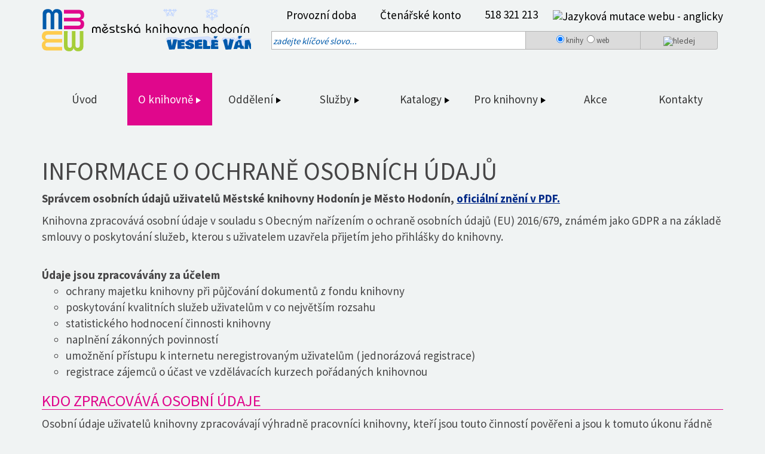

--- FILE ---
content_type: text/html; charset=UTF-8
request_url: https://www.knihovnahod.cz/gdpr.html
body_size: 33395
content:
<!DOCTYPE html>
<html lang="cs">
  <head>
          <!-- Google Tag Manager -->
        <script>(function(w,d,s,l,i){w[l]=w[l]||[];w[l].push({'gtm.start':
        new Date().getTime(),event:'gtm.js'});var f=d.getElementsByTagName(s)[0],
        j=d.createElement(s),dl=l!='dataLayer'?'&l='+l:'';j.async=true;j.src=
        'https://www.googletagmanager.com/gtm.js?id='+i+dl;f.parentNode.insertBefore(j,f);
        })(window,document,'script','dataLayer','GTM-P2ZZZBF2');</script>
      <!-- End Google Tag Manager -->
        <meta charset="utf-8">
    <meta http-equiv="X-UA-Compatible" content="IE=edge">
    <meta name="viewport" content="width=device-width, initial-scale=1">

    <meta name="Description" content="Městská knihovna Hodonín - Informace o ochraně osobních údajů" />
    <meta name="Keywords" content="osobní,gdpr,data,údaje,uživatel" />
    <meta name="robots" content="all, follow"/>
    <meta name="author" content="bystricky.cz" />
    <link rel="icon" href="https://www.knihovnahod.cz/favicon.ico">

    <title>Ochrana osobních údajů - Městská knihovna Hodonín</title>
    
          <link href="https://www.knihovnahod.cz/styles/bootstrap.css?v=5" rel="stylesheet" />
      <link href="https://www.knihovnahod.cz/styles/ie10-viewport-bug-workaround.css" rel="stylesheet" />
        		<link href="https://www.knihovnahod.cz/styles/knihovnahod.css?v=1765278595" rel="stylesheet" />
      <link href="https://www.knihovnahod.cz/styles/lightbox.css" rel="stylesheet" />
      <link href="https://www.knihovnahod.cz/styles/navigace.css?v=3" rel="stylesheet" />
      <link href="https://www.knihovnahod.cz/styles/kalendarik.css?vErze=2" rel="stylesheet" />
      <link href="https://fonts.googleapis.com/css?family=Source+Sans+Pro:300,400,700&subset=latin-ext" rel="stylesheet" />
    
    <!--[if lt IE 9]>
      <script src="https://oss.maxcdn.com/html5shiv/3.7.2/html5shiv.min.js"></script>
      <script src="https://oss.maxcdn.com/respond/1.4.2/respond.min.js"></script>
    <![endif]-->

    <script src='https://www.google.com/recaptcha/api.js'></script>
    <script>window.domena="https://www.knihovnahod.cz";</script>
    
    <script src="https://www.google.com/recaptcha/api.js?render=6LfU0FgaAAAAACa9yu1i-wJP28e99D5RS45t-G_6"></script>
    <script>
      grecaptcha.ready(function () {
        grecaptcha.execute('6LfU0FgaAAAAACa9yu1i-wJP28e99D5RS45t-G_6', { action: 'gdpr' } ).then(function (token) {
          var recaptchaResponse = document.getElementById('recaptchaResponse');
          if (recaptchaResponse) recaptchaResponse.value = token;
        } );
      } );
    </script>
  </head>

  <body>
          <!-- Google Tag Manager (noscript) -->
        <noscript><iframe src="https://www.googletagmanager.com/ns.html?id=GTM-P2ZZZBF2"
        height="0" width="0" style="display:none;visibility:hidden"></iframe></noscript>
      <!-- End Google Tag Manager (noscript) -->
    
    <div>
          </div>

          

<header class="navbar navbar-inverse">
  <div class="container">

    <div class="navbar-header logo">

      
        <span class="pc-575">

          
            <svg width="350" height="71" version="1.1" viewBox="0 0 92.6 18.79" xmlns="http://www.w3.org/2000/svg" xmlns:xlink="http://www.w3.org/1999/xlink">
 <g transform="translate(0,-278.2)">
  <g id="logo m">
   <path d="m8.954 287.2h-1.615s0.03027-6.008 0-6.449-0.2536-0.9823-0.9333-0.9768c-0.6797 6e-3 -0.9333 0.4531-0.9333 0.9768v6.449h-1.615v-6.449c0-0.568-0.3114-0.986-0.9401-0.9768-0.6288 9e-3 -0.9401 0.4199-0.9401 0.9768v6.449h-1.615v-6.79c0-1.92 1.51-2.171 2.423-2.164 0.9132 7e-3 1.593 0.4131 1.894 1.36 0.3284-0.9468 0.9199-1.344 1.873-1.36 0.9533-0.0159 2.402 0.386 2.402 2.164z" fill="#005aab"/>
   <path d="m9.79 287.2v-1.615s6.008 0.0303 6.449 0 0.9823-0.2536 0.9767-0.9333c-6e-3 -0.6797-0.4531-0.9333-0.9767-0.9333h-6.449v-1.615h6.449c0.568 0 0.986-0.3114 0.9767-0.9401-9e-3 -0.6288-0.4199-0.9401-0.9767-0.9401h-6.449v-1.615h6.79c1.92 0 2.171 1.51 2.164 2.423-7e-3 0.9132-0.4131 1.593-1.36 1.894 0.9468 0.3284 1.344 0.9199 1.36 1.873 0.0159 0.9533-0.386 2.402-2.164 2.402z" fill="#e0078c"/>
   <path d="m9.79 288h1.615s-0.0303 6.008 0 6.449 0.2536 0.9823 0.9333 0.9768c0.6797-6e-3 0.9333-0.4531 0.9333-0.9768v-6.449h1.615v6.449c0 0.568 0.3114 0.986 0.9401 0.9768 0.6288-9e-3 0.9401-0.4199 0.9401-0.9768v-6.449h1.615v6.79c0 1.92-1.51 2.171-2.423 2.164-0.9132-7e-3 -1.593-0.4131-1.894-1.36-0.3284 0.9468-0.9199 1.344-1.873 1.36-0.9533 0.0159-2.402-0.386-2.402-2.164z" fill="#a6ce39"/>
   <path d="m8.954 288v1.615s-6.008-0.0303-6.449 0-0.9823 0.2536-0.9768 0.9333c6e-3 0.6797 0.4531 0.9333 0.9768 0.9333h6.449v1.615h-6.449c-0.568 0-0.986 0.3114-0.9768 0.9401 9e-3 0.6288 0.4199 0.9401 0.9768 0.9401h6.449v1.615h-6.79c-1.92 0-2.171-1.51-2.164-2.423 7e-3 -0.9132 0.4131-1.593 1.36-1.894-0.9468-0.3284-1.344-0.9199-1.36-1.873-0.0159-0.9533 0.386-2.402 2.164-2.402z" fill="#fecc4e"/>
  </g>
  <g id="mestska knihovna hodonin">
   <path d="m26.04 288.8h-0.4798v-1.631q0-0.3118-0.1559-0.4918t-0.4258-0.1799q-0.3179 0-0.4318 0.1739-0.1139 0.1679-0.1379 0.2759-0.02399 0.102-0.02399 0.3118v1.541h-0.4798v-1.589q0-0.7137-0.6057-0.7137-0.3059 0-0.4258 0.1739-0.1139 0.1739-0.1319 0.2639-0.01799 0.09-0.01799 0.2999v1.565h-0.4798v-1.637q0-0.3298 0.05398-0.5038 0.05997-0.1739 0.2819-0.4018 0.2219-0.2339 0.6957-0.2339 0.5757 0 0.8756 0.5038 0.2879-0.5038 0.8576-0.5038 0.4738 0 0.7497 0.2999 0.2819 0.2939 0.2819 0.7916z"/>
   <path d="m29.14 287.6 0.3358 0.1859q-0.3298 1.127-1.409 1.127-0.5877 0-1.008-0.4078-0.4138-0.4138-0.4138-1.008 0-0.5997 0.4078-1.008 0.4078-0.4078 1.014-0.4078 0.8036 0 1.259 0.8096l-1.745 1.139-0.2039-0.3538 1.325-0.8876q-0.2279-0.2759-0.6357-0.2759-0.3958 0-0.6597 0.2699t-0.2639 0.6837 0.2879 0.7137 0.6897 0.2999q0.3778 0 0.6417-0.2279t0.3778-0.6537z"/>
   <path d="m30.08 288.8v-0.4198h1.133q0.2339 0 0.2939-6e-3 0.05997-0.012 0.1559-0.06 0.102-0.054 0.102-0.2339 0-0.2039-0.2459-0.2879l-1.014-0.3598q-0.2879-0.102-0.4138-0.2519-0.1199-0.1559-0.1199-0.4138 0-0.6897 0.9955-0.6897h1.091v0.4198h-1.163q-0.4378 0-0.4378 0.3059 0 0.1919 0.2519 0.2759l0.9476 0.3358q0.3358 0.114 0.4678 0.2699 0.1379 0.1499 0.1379 0.4078 0 0.7077-0.9056 0.7077z"/>
   <path d="m33.44 286.5v1.271q0 0.3538 0.1259 0.4738t0.5098 0.1199h0.2339v0.4258h-0.2579q-0.6237 0-0.8576-0.2159t-0.2339-0.7856v-2.537h0.4798v0.8276h0.8696v0.4198z"/>
   <path d="m34.98 288.8v-0.4198h1.133q0.2339 0 0.2939-6e-3 0.05997-0.012 0.1559-0.06 0.102-0.054 0.102-0.2339 0-0.2039-0.2459-0.2879l-1.014-0.3598q-0.2879-0.102-0.4138-0.2519-0.1199-0.1559-0.1199-0.4138 0-0.6897 0.9955-0.6897h1.091v0.4198h-1.163q-0.4378 0-0.4378 0.3059 0 0.1919 0.2519 0.2759l0.9476 0.3358q0.3358 0.114 0.4678 0.2699 0.1379 0.1499 0.1379 0.4078 0 0.7077-0.9056 0.7077z"/>
   <path d="m40.13 288.8h-0.4798v-0.5877q0-0.3718-0.1679-0.5218-0.1619-0.1559-0.5577-0.1559h-0.4558v1.265h-0.4798v-4h0.4798v2.315h0.2519q0.2279 0 0.3298-0.066 0.108-0.066 0.2459-0.3059l0.3898-0.6657h0.5278l-0.4498 0.7496q-0.1379 0.2279-0.1919 0.2879-0.04798 0.054-0.1799 0.1199 0.7377 0.1679 0.7377 0.9596z"/>
   <path d="m43.55 288.8h-0.4798v-1.193q0-0.5038-0.2579-0.8036-0.2519-0.3059-0.6837-0.3059-0.3898 0-0.6597 0.2759t-0.2699 0.6717 0.2699 0.6657 0.6717 0.2699q0.3598 0 0.7317-0.3298v0.5098q-0.1919 0.1619-0.3718 0.2279t-0.4198 0.066q-0.5757 0-0.9775-0.4078t-0.4018-1.002q0-0.5877 0.4138-1.002 0.4198-0.4198 1.02-0.4198 0.6117 0 1.014 0.4198 0.4018 0.4198 0.4018 1.068z"/>
   <path d="m48.31 288.8h-0.4798v-0.5877q0-0.3718-0.1679-0.5218-0.1619-0.1559-0.5577-0.1559h-0.4558v1.265h-0.4798v-4h0.4798v2.315h0.2519q0.2279 0 0.3298-0.066 0.108-0.066 0.2459-0.3059l0.3898-0.6657h0.5278l-0.4498 0.7496q-0.1379 0.2279-0.1919 0.2879-0.04798 0.054-0.1799 0.1199 0.7377 0.1679 0.7377 0.9596z"/>
   <path d="m51.41 288.8h-0.4798v-1.427q0-0.4198-0.1799-0.6477t-0.5158-0.2279q-0.7017 0-0.7017 0.8996v1.403h-0.4798v-1.535q0-0.5577 0.3238-0.8996 0.3238-0.3418 0.8636-0.3418 0.5278 0 0.8456 0.3418 0.3238 0.3358 0.3238 0.8936z"/>
   <path d="m52.85 288.8h-0.4798v-2.723h0.4798zm-0.2459-3.862q0.1439 0 0.2459 0.102t0.102 0.2459q0 0.1499-0.102 0.2519t-0.2459 0.102q-0.1499 0-0.2519-0.102t-0.102-0.2519q0-0.1439 0.102-0.2459t0.2519-0.102z"/>
   <path d="m56.26 288.8h-0.4798v-1.475q0-0.8336-0.6597-0.8336-0.3358 0-0.5338 0.2519t-0.1979 0.6897v1.367h-0.4798v-4h0.4798v1.685q0.2879-0.4678 0.8576-0.4678 0.4618 0 0.7377 0.3238t0.2759 0.8696z"/>
   <path d="m58.29 286.1q0.5817 0 0.9955 0.4198t0.4138 1.014q0 0.5697-0.4138 0.9835t-0.9955 0.4138q-0.5997 0-1.02-0.4138-0.4198-0.4138-0.4198-1.014 0-0.5757 0.4198-0.9895t1.02-0.4138zm0 0.4738q-0.3898 0-0.6657 0.2699t-0.2759 0.6597q0 0.4078 0.2699 0.6837 0.2759 0.2699 0.6837 0.2699 0.3598 0 0.6297-0.2759t0.2699-0.6477q0-0.4018-0.2699-0.6777-0.2639-0.2819-0.6417-0.2819z"/>
   <path d="m62.17 286.1h0.5038l-0.8516 2.387q-0.07796 0.2219-0.1739 0.3059-0.09596 0.084-0.2819 0.084-0.2039 0-0.2939-0.078-0.08996-0.078-0.1799-0.3298l-0.8456-2.369h0.5038l0.7257 2.111q0.04198 0.096 0.07796 0.096 0.04198 0 0.08396-0.102z"/>
   <path d="m65.54 288.8h-0.4798v-1.427q0-0.4198-0.1799-0.6477t-0.5158-0.2279q-0.7017 0-0.7017 0.8996v1.403h-0.4798v-1.535q0-0.5577 0.3238-0.8996 0.3238-0.3418 0.8636-0.3418 0.5278 0 0.8456 0.3418 0.3238 0.3358 0.3238 0.8936z"/>
   <path d="m68.98 288.8h-0.4798v-1.193q0-0.5038-0.2579-0.8036-0.2519-0.3059-0.6837-0.3059-0.3898 0-0.6597 0.2759t-0.2699 0.6717 0.2699 0.6657 0.6717 0.2699q0.3598 0 0.7317-0.3298v0.5098q-0.1919 0.1619-0.3718 0.2279t-0.4198 0.066q-0.5757 0-0.9775-0.4078t-0.4018-1.002q0-0.5877 0.4138-1.002 0.4198-0.4198 1.02-0.4198 0.6117 0 1.014 0.4198 0.4018 0.4198 0.4018 1.068z"/>
   <path d="m73.95 288.8h-0.4798v-1.475q0-0.8336-0.6597-0.8336-0.3358 0-0.5338 0.2519-0.1979 0.2519-0.1979 0.6897v1.367h-0.4798v-4h0.4798v1.685q0.2879-0.4678 0.8576-0.4678 0.4618 0 0.7377 0.3238t0.2759 0.8696z"/>
   <path d="m75.98 286.1q0.5817 0 0.9955 0.4198t0.4138 1.014q0 0.5697-0.4138 0.9835t-0.9955 0.4138q-0.5997 0-1.02-0.4138-0.4198-0.4138-0.4198-1.014 0-0.5757 0.4198-0.9895t1.02-0.4138zm0 0.4738q-0.3898 0-0.6657 0.2699t-0.2759 0.6597q0 0.4078 0.2699 0.6837 0.2759 0.2699 0.6837 0.2699 0.3598 0 0.6297-0.2759t0.2699-0.6477q0-0.4018-0.2699-0.6777-0.2639-0.2819-0.6417-0.2819z"/>
   <path d="m80.67 284.8v2.525q0 0.6777-0.3958 1.103t-1.026 0.4258q-0.6057 0-1.02-0.4138-0.4078-0.4198-0.4078-1.032 0-0.5637 0.4078-0.9776 0.4078-0.4138 0.9716-0.4138 0.4378 0 0.7916 0.2939v0.5218q-0.2099-0.1919-0.3778-0.2639-0.1679-0.078-0.3718-0.078-0.3958 0-0.6597 0.2699t-0.2639 0.6717 0.2639 0.6777q0.2699 0.2699 0.6597 0.2699 0.4858 0 0.7137-0.3358 0.2339-0.3358 0.2339-0.8156v-2.429z"/>
   <path d="m82.72 286.1q0.5817 0 0.9955 0.4198t0.4138 1.014q0 0.5697-0.4138 0.9835t-0.9955 0.4138q-0.5997 0-1.02-0.4138-0.4198-0.4138-0.4198-1.014 0-0.5757 0.4198-0.9895t1.02-0.4138zm0 0.4738q-0.3898 0-0.6657 0.2699t-0.2759 0.6597q0 0.4078 0.2699 0.6837 0.2759 0.2699 0.6837 0.2699 0.3598 0 0.6297-0.2759t0.2699-0.6477q0-0.4018-0.2699-0.6777-0.2639-0.2819-0.6417-0.2819z"/>
   <path d="m87.09 288.8h-0.4798v-1.427q0-0.4198-0.1799-0.6477t-0.5158-0.2279q-0.7017 0-0.7017 0.8996v1.403h-0.4798v-1.535q0-0.5577 0.3238-0.8996 0.3238-0.3418 0.8636-0.3418 0.5278 0 0.8456 0.3418 0.3238 0.3358 0.3238 0.8936z"/>
   <path d="m88.53 288.8h-0.4798v-2.723h0.4798z"/>
   <path d="m91.84 288.8h-0.4798v-1.427q0-0.4198-0.1799-0.6477t-0.5158-0.2279q-0.7017 0-0.7017 0.8996v1.403h-0.4798v-1.535q0-0.5577 0.3238-0.8996 0.3238-0.3418 0.8636-0.3418 0.5278 0 0.8456 0.3418 0.3238 0.3358 0.3238 0.8936z"/>
  </g>
  <g id="Veselé Vánoce">
   <g id="text" fill="#005aab">
    <path d="m39.19 291.5q0-0.0899 0.1054-0.0899 0.3008 0 0.8777-6e-3 0.58-6e-3 0.8653-6e-3 0.08684 0 0.1489 0.0868l0.5334 3.089q0.04962-0.2977 0.1768-0.8374 0.1272-0.5427 0.1644-0.7195l0.3101-1.551q0.02481-0.0744 1.272-0.0744h0.4962q0.05893 0.0217 0.07443 0.1054l-0.6947 2.512q-0.02171 0.0837-0.08374 0.3722-0.05892 0.2853-0.121 0.5489-0.05893 0.2605-0.1365 0.5458-0.07753 0.2853-0.1675 0.4714-0.08684 0.1861-0.1675 0.214-0.1116 0-0.3318-9e-3t-0.3318-9e-3h-0.2233q-0.2109 0.0186-0.4621 0.0248-0.2481 6e-3 -0.5303 9e-3 -0.2822 3e-3 -0.4528 9e-3z"/>
    <path d="m44.2 292q0-0.1861 0.01551-0.2171 0.02791-0.0434 0.08994-0.0434h0.07443q0.04962 0 0.06823 6e-3h0.1613q0.3132 0 0.9459-0.0155 0.6358-0.0155 0.9521-0.0155h0.825q0.08064 9e-3 0.08064 0.0806v1.036q-0.0031 0.0186-0.01241 0.0341-0.0062 0.0124-0.0124 0.0186-0.0031 3e-3 -0.02791 0.0217-0.02481 0.0155-0.03411 0.0248h-1.439v0.3846h0.1365q0.1799 0 0.5489-0.0124 0.3691-0.0124 0.5675-0.0124 0.08684 0 0.1179 0.0341 0.03101 0.0341 0.03101 0.0961 0 0.0155-0.0062 0.0527t-0.0062 0.0527v0.1178q0 0.0124 0.0031 0.0527 0.0031 0.0372 0.0031 0.0651v0.0868q0 0.0682 0.0062 0.1364 0.0062 0.0682 0.0062 0.1179v0.0806q-0.01551 0.0372-0.02481 0.0496t-0.03101 0.0124v-6e-3q-0.1148 0-0.397 0.0155-0.2791 0.0155-0.4466 0.0155h-0.4962v0.397q0.02481 0 0.07443 3e-3t0.07443 3e-3q0.1396 0 0.4125-9e-3t0.3939-9e-3h0.397q0.1613 0 0.2047 0.0372 0.01551 0.0186 0.02481 0.0372v0.9924q0 0.0651-0.02481 0.0992t-0.09304 0.0372h-3.07l-0.09304-0.0806z"/>
    <path d="m50.24 293q-0.08374 0-0.1365-0.0248t-0.08374-0.062q-0.03101-0.0372-0.07133-0.0744-0.03722-0.0372-0.121-0.062-0.08374-0.0248-0.214-0.0248-0.04032 0-0.09924 9e-3 -0.05582 6e-3 -0.1241 0.0403-0.06823 0.0341-0.06823 0.0868 0 0.0589 0.05582 0.1023 0.05893 0.0403 0.1303 0.0589 0.07443 0.0155 0.1644 0.0403 0.09304 0.0217 0.1303 0.0403l0.4559 0.1116q0.2016 0.0558 0.3629 0.1178 0.1613 0.062 0.3411 0.1706 0.183 0.1054 0.3039 0.2357 0.121 0.1302 0.2016 0.3287 0.08064 0.1954 0.08064 0.4311 0 0.2853-0.07443 0.5086v-6e-3q-0.06513 0.1985-0.183 0.3567-0.1179 0.1551-0.2791 0.2605-0.1613 0.1023-0.3256 0.1737-0.1644 0.0682-0.3815 0.1116-0.214 0.0403-0.3846 0.062-0.1675 0.0186-0.3877 0.0341-0.9769-0.0496-1.309-0.3101v-0.0372q-0.2822-0.2109-0.4187-0.459-0.1334-0.2481-0.1582-0.5582 0-0.0744 0.06823-0.0744 0.01861 0 0.05582 3e-3 0.03722 3e-3 0.05582 3e-3h0.3163q0.04342-6e-3 0.1241-6e-3h0.08064q0.02481 0 0.04342 6e-3 0.1799-6e-3 0.6141-6e-3h0.1427q0.06203 0 0.09614 0.0372t0.05272 0.093q0.02171 0.0527 0.04652 0.1085 0.02791 0.0527 0.09614 0.0899t0.1799 0.0372q0.121 0 0.2171-0.062 0.09924-0.0651 0.09924-0.1861 0-0.0558-0.05272-0.1054-0.05272-0.0496-0.1582-0.0899-0.1054-0.0403-0.1892-0.0651-0.08064-0.0248-0.2202-0.0589-0.1396-0.0341-0.1799-0.0465h-0.1861q-0.673-0.1985-0.9707-0.5024-0.2946-0.307-0.2946-0.7753 0-0.3101 0.1148-0.5582 0.1179-0.2481 0.307-0.4063 0.1923-0.1582 0.4497-0.2636 0.2574-0.1086 0.5241-0.152 0.2667-0.0465 0.552-0.0465 0.5055 0 0.9366 0.1706 0.4342 0.1675 0.6575 0.4373 0.08063 0.0806 0.1303 0.2047 0.04962 0.1241 0.06203 0.1985 0.01551 0.0713 0.03722 0.2419l-0.08684 0.124h-0.5272q-0.08684 0-0.2884-6e-3 -0.2016-6e-3 -0.3132-6e-3z"/>
    <path d="m51.9 292q0-0.1861 0.01551-0.2171 0.02791-0.0434 0.08994-0.0434h0.07443q0.04962 0 0.06823 6e-3h0.1613q0.3132 0 0.9459-0.0155 0.6358-0.0155 0.9521-0.0155h0.825q0.08064 9e-3 0.08064 0.0806v1.036q-0.0031 0.0186-0.01241 0.0341-0.0062 0.0124-0.01241 0.0186-0.0031 3e-3 -0.02791 0.0217-0.02481 0.0155-0.03411 0.0248h-1.439v0.3846h0.1365q0.1799 0 0.5489-0.0124t0.5675-0.0124q0.08684 0 0.1179 0.0341 0.03101 0.0341 0.03101 0.0961 0 0.0155-0.0062 0.0527t-0.0062 0.0527v0.1178q0 0.0124 0.0031 0.0527 0.0031 0.0372 0.0031 0.0651v0.0868q0 0.0682 0.0062 0.1364 0.0062 0.0682 0.0062 0.1179v0.0806q-0.01551 0.0372-0.02481 0.0496t-0.03101 0.0124v-6e-3q-0.1148 0-0.397 0.0155-0.2791 0.0155-0.4466 0.0155h-0.4962v0.397q0.02481 0 0.07443 3e-3t0.07443 3e-3q0.1396 0 0.4125-9e-3 0.2729-9e-3 0.3939-9e-3h0.397q0.1613 0 0.2047 0.0372 0.01551 0.0186 0.02481 0.0372v0.9924q0 0.0651-0.02481 0.0992t-0.09304 0.0372h-3.07l-0.09304-0.0806z"/>
    <path d="m55.6 295.9q-0.0093-0.0124-0.03101-0.0279-0.01861-0.0155-0.04342-0.0589v-1.34q0-0.2636 0.02171-0.8094 0.02171-0.5458 0.02171-0.8281 0-0.062-0.01241-0.2636-0.01241-0.2016-0.01241-0.3194 0-0.4373 0.1054-0.5334 0.6451 0.0124 0.9614 0.0124h0.2977q0.1054 0 0.1613 6e-3 0.0062-6e-3 0.03101-6e-3 0.0062 0 0.05272 6e-3 0.04962 6e-3 0.07753 6e-3 0.07753 9e-3 0.1303 0.1302v0.0434q0 0.0341-0.0031 0.0992t-0.0031 0.0992v0.1365q-0.0031 0.0155-0.04032 0.0558-0.03411 0.0372-0.03411 0.062v2.264h1.315q0.04962 0 0.07443 3e-3t0.04962 0.0279q0.02481 0.0248 0.02481 0.0744v1.036q-0.02481 0.1241-0.2977 0.1241z"/>
    <path d="m59.78 291.4 0.6699-1.138 0.5955 0.0155q0.02481 0 0.09614 3e-3 0.07443 3e-3 0.1582 6e-3 0.08684 3e-3 0.1892 6e-3 0.1054 3e-3 0.1985 0.0124 0.09614 6e-3 0.1737 0.0186 0.07753 9e-3 0.1241 0.0248 0.04962 0.0155 0.04962 0.0341l-0.8405 0.9428q-0.05272 0.0589-0.1023 0.0961-0.04652 0.0372-0.08374 0.0589-0.03411 0.0217-0.09614 0.0341-0.06203 9e-3 -0.09924 0.0124-0.03411 0-0.1334 3e-3 -0.09614 3e-3 -0.1551 6e-3h-0.6699zm-0.7567 0.6761q0-0.1861 0.01551-0.2171 0.02791-0.0434 0.08994-0.0434h0.07443q0.04962 0 0.06823 6e-3h0.1613q0.3132 0 0.9459-0.0155 0.6358-0.0155 0.9521-0.0155h0.825q0.08063 9e-3 0.08063 0.0806v1.036q-0.0031 0.0186-0.01241 0.0341-0.0062 0.0124-0.01241 0.0186-0.0031 3e-3 -0.02791 0.0217-0.02481 0.0155-0.03411 0.0248h-1.439v0.3846h0.1365q0.1799 0 0.5489-0.0124 0.3691-0.0124 0.5675-0.0124 0.08684 0 0.1179 0.0341 0.03101 0.0341 0.03101 0.0961 0 0.0155-0.0062 0.0527t-0.0062 0.0527v0.1178q0 0.0124 0.0031 0.0527 0.0031 0.0372 0.0031 0.0651v0.0868q0 0.0682 0.0062 0.1364 0.0062 0.0682 0.0062 0.1179v0.0806q-0.01551 0.0372-0.02481 0.0496t-0.03101 0.0124v-6e-3q-0.1147 0-0.397 0.0155-0.2791 0.0155-0.4466 0.0155h-0.4962v0.397q0.02481 0 0.07443 3e-3t0.07443 3e-3q0.1396 0 0.4125-9e-3t0.3939-9e-3h0.397q0.1613 0 0.2047 0.0372 0.01551 0.0186 0.02481 0.0372v0.9924q0 0.0651-0.02481 0.0992t-0.09304 0.0372h-3.07l-0.09304-0.0806z"/>
    <path d="m64.19 291.5q0-0.0899 0.1054-0.0899 0.3008 0 0.8777-6e-3 0.58-6e-3 0.8653-6e-3 0.08684 0 0.1489 0.0868l0.5334 3.089q0.04962-0.2977 0.1768-0.8374 0.1272-0.5427 0.1644-0.7195l0.3101-1.551q0.02481-0.0744 1.272-0.0744h0.4962q0.05893 0.0217 0.07443 0.1054l-0.6947 2.512q-0.02171 0.0837-0.08374 0.3722-0.05893 0.2853-0.121 0.5489-0.05893 0.2605-0.1365 0.5458-0.07753 0.2853-0.1675 0.4714-0.08684 0.1861-0.1675 0.214-0.1116 0-0.3318-9e-3 -0.2202-9e-3 -0.3318-9e-3h-0.2233q-0.2109 0.0186-0.4621 0.0248-0.2481 6e-3 -0.5303 9e-3t-0.4528 9e-3z"/>
    <path d="m70.59 291.3 0.6699-1.138 0.5955 0.0155q0.02481 0 0.09614 3e-3 0.07443 3e-3 0.1582 6e-3 0.08684 3e-3 0.1892 6e-3 0.1054 3e-3 0.1985 0.0124 0.09614 6e-3 0.1737 0.0186 0.07753 9e-3 0.1241 0.0248 0.04962 0.0155 0.04962 0.0341l-0.8405 0.9428q-0.05272 0.0589-0.1023 0.0961-0.04652 0.0372-0.08374 0.0589-0.03411 0.0217-0.09614 0.0341-0.06203 9e-3 -0.09924 0.0124-0.03411 0-0.1334 3e-3 -0.09614 3e-3 -0.1551 6e-3h-0.6699zm0.2481 3.964q-0.02171 0.0713-0.04342 0.1892-0.01861 0.1148-0.03722 0.183-0.01551 0.0651-0.05582 0.1396-0.04032 0.0713-0.1241 0.1054-0.08064 0.0341-0.2109 0.0341h-1.34v-0.1054q0.1644-0.4931 0.4776-1.513 0.3163-1.02 0.49-1.544v6e-3q0.1054-0.3008 0.3101-0.9428 0.0031-6e-3 0.0093-0.0155 0.02791-0.0465 0.05272-0.0713l1.675 0.0124q0.428 0 0.4714 0.0744v0.0806q0.0062 0.0279 0.06823 0.1427 0.3008 0.9211 0.4404 1.34v0.0372q0.01241 0.0899 0.05582 0.2047 0.04342 0.1148 0.1023 0.2481 0.06203 0.1303 0.08684 0.2047l0.1241 0.4466q0.1085 0.3598 0.3194 0.9614v-6e-3 0.062q0.0093 0.0434 0.04652 0.1178 0.03722 0.0744 0.04652 0.1054 0 0.0868-0.03722 0.1116-0.03411 0.0248-0.1365 0.0248h-1.439q-0.05272-6e-3 -0.06823-9e-3t-0.04962-0.0124q-0.03101-9e-3 -0.04652-0.0248-0.01241-0.0155-0.01551-0.0403l-0.1179-0.4714q-0.01241-0.0589-0.02481-0.0651-0.01241-9e-3 -0.07443-9e-3zm0.1489-1.104v0.0124zm0.6823-0.3722q-0.01861-0.0868-0.05582-0.2791-0.03411-0.1954-0.06823-0.338-0.03411-0.1458-0.07443-0.2698v-0.1489q-0.02481-0.0651-0.08684-0.093v6e-3q-0.07443 0.0155-0.1489 0.4156v0.1489q-0.0062 0.0217-0.02791 0.0403t-0.02171 0.0217q-0.1023 0.4528-0.1675 0.7319 0 0.031-0.01551 0.1086-0.01551 0.0775-0.01551 0.0899h0.7691q0-0.0806-0.05582-0.2915v-0.0682q-0.0031-9e-3 -0.01861-0.0341-0.01241-0.0279-0.01241-0.0403z"/>
    <path d="m78.12 291.8q0.03722 0.0124 0.05582 0.1086 0.02171 0.093 0.02481 0.2357 0.0031 0.1427 0 0.2729t-0.0093 0.2667q-0.0031 0.1364-0.0031 0.1706-0.0062 0.124-0.0062 0.3474v0.3287q0 0.2171 0.0062 0.5955t0.0062 0.5582v1.129q-0.01241 0.1054-0.1737 0.1054h-1.737q-0.05582-0.0124-0.1427-0.2605-0.05893-0.1644-0.1985-0.5396-0.1365-0.3753-0.2357-0.6575-0.09924-0.2853-0.1799-0.552v-0.0186 0.0186q-0.0093 0.2047-0.01861 0.611-0.0093 0.4032-0.01861 0.6048v0.6327q0 0.093-0.02171 0.1302-0.02171 0.0341-0.1148 0.0558h-1.278l-0.1365-0.1365q0.01551-0.5148 0.02481-1.613 0.0093-1.098 0.02481-1.625v-0.6699q0.03101-0.1116 0.07443-0.1116v0.0124q0.2109 0 0.6606-0.0124 0.4528-0.0124 0.6792-0.0124h0.521q0.0031 0 0.0093 3e-3 0.05582 0.0217 0.06203 0.0496l0.0031 0.0217q0.1116 0.3008 0.2264 0.6234t0.2729 0.7815q0.1582 0.4559 0.2202 0.6296v-0.459q0.06203-1.092 0.06203-1.551 0-0.0496 0.06823-0.062t0.2109-0.0124z"/>
    <path d="m78.59 293.8-0.0062-0.0682q0.05893-0.5055 0.1116-0.704 0.121-0.4652 0.4342-0.7784l0.07443-0.0744q0.1489-0.1737 0.4528-0.2977h0.1179q0.3039-0.1272 0.9986-0.2357 0.1737 0 0.3629 0.0279 0.1923 0.0248 0.4249 0.0868 0.2326 0.0589 0.4466 0.1923 0.2171 0.1302 0.3598 0.3132v0.0868q0.5086 0.6358 0.5086 1.427 0 0.8901-0.4094 1.451l-0.1241 0.1551q-0.1427 0.1768-0.3567 0.3039-0.2109 0.1272-0.4497 0.1954-0.2388 0.0651-0.459 0.093-0.2171 0.0279-0.4342 0.0279-0.3194 0-0.611-0.0744-0.2884-0.0775-0.5427-0.2388-0.2512-0.1613-0.4435-0.397-0.1923-0.2357-0.3132-0.5675-0.1179-0.335-0.1427-0.7381zm1.706 0.0248q0 1.092 0.4156 1.092 0.1148 0 0.1985-0.0434 0.08684-0.0434 0.1396-0.1334 0.05272-0.0899 0.08684-0.183 0.03411-0.093 0.04652-0.2326 0.01551-0.1396 0.01861-0.245 0.0062-0.1054 0.0062-0.2543v-0.1116q0-0.1613-0.01861-0.3101-0.01861-0.1489-0.06513-0.2977-0.04342-0.152-0.1365-0.2419-0.09304-0.093-0.2264-0.093-0.4652 0-0.4652 0.918z"/>
    <path d="m85.3 296q-0.5179 0-0.9304-0.1737-0.4125-0.1768-0.6761-0.4869-0.2636-0.3101-0.4032-0.7226-0.1365-0.4156-0.1365-0.9056v-0.0434q0.0031-0.0217 0.0093-0.1054 0.0093-0.0868 0.0093-0.1116 0.0031-0.0279 0.01241-0.1024 0.0093-0.0744 0.01551-0.1086 0.0062-0.0341 0.01551-0.0992 0.01241-0.0651 0.02481-0.1054 0.01551-0.0434 0.03411-0.1024 0.01861-0.0589 0.04032-0.1116 0.02171-0.0527 0.04962-0.1085v6e-3q0.1427-0.2977 0.3598-0.5148 0.2171-0.2171 0.4776-0.335 0.2605-0.121 0.5334-0.1737 0.2729-0.0558 0.5768-0.0558 0.3846 0 0.6947 0.0775 0.3101 0.0744 0.5148 0.2016 0.2047 0.1272 0.3505 0.3101 0.1458 0.1799 0.2202 0.3722 0.07443 0.1923 0.1054 0.4156v0.2667q-0.0093 0.0434-0.04652 0.0682-0.03722 0.0217-0.08064 0.0279-0.04342 3e-3 -0.121 3e-3h-1.327v-0.2667q-0.01551-0.1054-0.08994-0.1923-0.07443-0.0868-0.183-0.0868-0.09614 0-0.1706 0.0403-0.07133 0.0403-0.1147 0.1085-0.04032 0.0651-0.06823 0.1551-0.02481 0.0868-0.03412 0.1861-0.0062 0.0961-0.0124 0.1985-0.0031 0.0992 0.0031 0.1892 0 0.062 0 0.0899v0.3474q0 0.0775 0.0062 0.152 0.0093 0.0713 0.03722 0.1861 0.03101 0.1148 0.1054 0.1861 0.07443 0.0713 0.1861 0.0713 0.1179 0 0.1737-0.0992 0.05893-0.0992 0.09614-0.2388 0.04032-0.1396 0.08994-0.1892 0.1241 0 0.3722 3e-3 0.2481 3e-3 0.3722 3e-3 0.08684 0 0.2574-3e-3 0.1706-3e-3 0.2574-3e-3h0.2295q0.1023 0 0.1116 0.124v0.1178q-0.06823 0.6172-0.4559 0.9955-0.3877 0.3784-0.9707 0.4807v0.0186q-0.2078 0.0434-0.521 0.0434z"/>
    <path d="m87.62 292q0-0.1861 0.01551-0.2171 0.02791-0.0434 0.08994-0.0434h0.07443q0.04962 0 0.06823 6e-3h0.1613q0.3132 0 0.9459-0.0155 0.6358-0.0155 0.9521-0.0155h0.825q0.08064 9e-3 0.08064 0.0806v1.036q-0.0031 0.0186-0.01241 0.0341-0.0062 0.0124-0.01241 0.0186-0.0031 3e-3 -0.02791 0.0217-0.02481 0.0155-0.03411 0.0248h-1.439v0.3846h0.1365q0.1799 0 0.5489-0.0124t0.5675-0.0124q0.08684 0 0.1179 0.0341 0.03101 0.0341 0.03101 0.0961 0 0.0155-0.0062 0.0527t-0.0062 0.0527v0.1178q0 0.0124 0.0031 0.0527 0.0031 0.0372 0.0031 0.0651v0.0868q0 0.0682 0.0062 0.1364 0.0062 0.0682 0.0062 0.1179v0.0806q-0.01551 0.0372-0.02481 0.0496t-0.03101 0.0124v-6e-3q-0.1148 0-0.397 0.0155-0.2791 0.0155-0.4466 0.0155h-0.4962v0.397q0.02481 0 0.07443 3e-3t0.07443 3e-3q0.1396 0 0.4125-9e-3t0.3939-9e-3h0.397q0.1613 0 0.2047 0.0372 0.01551 0.0186 0.02481 0.0372v0.9924q0 0.0651-0.02481 0.0992t-0.09304 0.0372h-3.07l-0.09304-0.0806z"/>
   </g>
   <g id="snih" fill="#d5e3ff" stroke="#3258d2" stroke-width=".03">
    <path d="m39.22 291.3c-0.2102 2.327 0.6306 0.4986 0.6306 0.4986s1.209 0.4986 1.393-0.3878c0.4204 0.7202 0.6832 0.277 1.839 0.277 1.156 0 1.603 0.6371 2.312 0.3601 3.994-1.246 0.2556 2.377 3.889-0.1662 0.7271-0.5382 2.68 0.8033 2.654 0 0.5255 0.9972 0.7883-0.1939 2.233-0.0831 0.8338 0.2638 2.864-0.5817 3.1 0.9972 0.4204-2.354 1.314 1.468 1.787 1.468 0.473 0-0.2628-2.438 0.4204-2.438s2.102-0.2216 2.759 0.6094c0.9985-0.8587-0.8934-0.8864-0.9722-1.274-0.7357 0.554-0.5781-0.2493-1.104-0.5817-0.3416 0.3601-0.5518 0.5263-0.3416 0.9141 0.2102 0.3878-1.393-1.33-2.601-1.053-1.209 0.277-8.382 0.1662-9.538 0.8864-3.284 0.4986-3.731-0.8033-5.045-0.3324-1.314-0.1108-2.049-0.6925-3.416 0.3047z"/>
    <path d="m64.33 292.2c0.3344-0.4309 1.532-1.081 1.569-0.5722 0.03716 0.5092 0.378 0.0811 0.378 0.512 0 0.4309 0.0398 0.3078 0.0398 0.8954 0 0.5876 0.1115 1.214 0.3716 1.528 0.2367-2.377-0.158-2.37-0.1948-3.434l1.285 0.0862c-0.02439 0.1104-0.263 0.0793-0.08037 0.1912 0.03716 0.6267 1.023 0.2334 1.357 0.4292-0.07283 0.7776 0.7912 0.8472 1.163 0.8472 0.3716 0 0.8547-0.7834 1.152-0.7834s1.115 0 1.115 0.4701c0 0.4701 0.28 2.18 0.6516 2.219 0.3716 0.0392 0.6118-1.005 0.7604-1.005s-0.07432-1.528 0.2973-1.489c0.3716 0.0392 1.524-0.3917 1.858-0.0784 0.3344 0.3134 0.8918 0.7051 1.078 0.4701 0.1858-0.235 0.929-0.8226 1.04-0.4309 0.1115 0.3917 0.8918 0.8618 1.338 0.4309 0.4459-0.4309 1.895-0.7834 2.341-0.3526 0.4459 0.4309 1.226 1.528 1.524 1.097 0.2973-0.4309 1.858-1.645 2.378-1.41 0.5202 0.235 0.8805 0.0645 1.141 0.6521 0.2601 0.5876 0.7916 0.5623 0.8659-0.1036 0.07432-0.6659 1.375 0.1959 1.672-0.3134 0.2973-0.5092 0.8306 0.3434 1.314 0.3434 0.4831 0 0.1415-0.7652-0.01314-0.8135-0.4831-0.1175-2.133 0.3209-2.886 0.0831-0.5706-0.1804-0.6561 0.347-1.012 0.0684-0.6317-0.4309-1.862-0.8566-2.494-0.4649-0.6317 0.3917-1.188 0.6097-1.661 0.4071-0.4726-0.1887-1.721-0.7597-2.427-0.5638-0.706 0.1959-0.9661 0.8618-1.486 0.6659-0.5202-0.1959-4.942-0.6268-5.239-0.1567-0.2184 0.1931-0.6399 0.4653-0.7953 0.1199-0.03716-0.4701-0.3915-0.311-0.8746-0.3893-0.8378 0.1155-0.709-0.1183-0.759-0.9932-0.2601 0.0392-0.4241 0.7534-0.6925 1.145-0.3922 0.5725-0.5837-0.1401-0.9181-0.3359-0.07134-0.4219-1.321-0.1793-1.707 0.0433l-1.285-0.0862c-0.4566-0.0305-0.9568-0.06-1.361-0.1392-0.6586-0.1289-1.048 0.1168-1.134 0.5733-0.1344 0.4184-0.01534 0.8368 0.3318 0.6371z"/>
   </g>
   <animateTransform attributeName="transform" type="translate" begin="0s" dur="5s" values="54;0" calcMode="spline" keySplines="0.3 0 0.2 1" fill="freeze" />
  </g>
  <g id="interpunkce">
   <path d="m27.2 284.9h0.492l0.2498 0.3742 0.116 5e-3 0.2765-0.3796h0.4866l-0.6315 0.7489h-0.3792z"/>
   <path d="m41.86 285.6 0.5449-0.6812h0.4995l-0.6131 0.6812z"/>
   <path d="m88.16 285.6 0.5449-0.6812h0.4995l-0.6131 0.6812z"/>
  </g>
 </g>
 <g id="vlocky" fill="none" stroke="#bfd4ff" stroke-width=".3px">
  <path d="m54.89-1.543 1.193-0.1019zm0.05876 0.6467 0.7555-0.08967zm0.2864 0.73 2.227-3.857zm1.365-0.3895-0.5165-1.089zm-0.5894 0.2725-0.3063-0.7027zm-0.7754 0.117 2.227-3.857zm1.697-4.914 0.5085 1.085zm0.5894-0.2725 0.3001 0.6991zm0.7754-0.117-2.227 3.857zm0.3451 1.377-1.202 0.09725zm-0.05876-0.6467-0.7617 0.08605zm-0.2864-0.73-2.227 3.857zm-1.365 4.914 0.5085-1.085zm0.5894 0.2724 0.3001-0.6991zm0.7754 0.117-2.227-3.857zm0.3451-1.377-1.202-0.09725zm-0.05876 0.6467-0.7617-0.08605zm-0.2864 0.73-2.227-3.857zm-3.407-3.927 1.193 0.1019zm0.05876-0.6467 0.7555 0.08967zm0.2864-0.73 2.227 3.857zm1.365 0.3895-0.5165 1.089zm-0.5894-0.2724-0.3063 0.7027zm-0.7754-0.117 2.227 3.857zm3.573 3.639-0.685-0.9826zm0.5307-0.3742-0.4554-0.6094zm0.4891-0.613h-4.454zm-1.02-0.9873-0.685 0.9919zm0.5307 0.3742-0.4554 0.6167zm0.4891 0.613h-4.454zm-5.105 0.9873 0.685-0.9826zm-0.5307-0.3742 0.4554-0.6094zm-0.4891-0.613h4.454zm1.02-0.9873 0.685 0.9919zm-0.5307 0.3742 0.4554 0.6167zm-0.4891 0.613h4.454z">
    <animateTransform attributeName="transform" type="translate" begin="0.5s" dur="5s" from="0,-7" to="0,25" fill="freeze" repeatCount="indefinite" />
  </path>
  <path d="m63.41-1.663 1.005 0.1188zm-0.06143 0.5454 0.6407 0.05436zm0.1128 0.6531 2.5-2.814zm1.196-0.09011-0.2422-0.9896zm-0.5343 0.1252-0.134-0.6339zm-0.6619-0.03512 2.5-2.814zm2.242-3.78 0.2364 0.9844zm0.5343-0.1252 0.1294 0.6298zm0.6619 0.03512-2.5 2.814zm0.05139 1.199-1.011-0.124zm0.06143-0.5454-0.6453-0.05842zm-0.1128-0.6531-2.5 2.814zm-1.966 3.836 0.6056-0.8113zm0.4416 0.3259 0.3674-0.5277zm0.622 0.2289-1.187-3.572zm0.5201-1.081-0.9782-0.285zm-0.1587 0.5254-0.616-0.2009zm-0.3614 0.5556-1.187-3.572zm-2.152-3.831 0.9707 0.2875zm0.1587-0.5254 0.6102 0.2028zm0.3614-0.5556 1.187 3.572zm1.064 0.5548-0.613 0.8138zm-0.4416-0.3259-0.3732 0.5296zm-0.622-0.2289 1.187 3.572zm2.339 3.621-0.3998-0.9301zm0.503-0.2195-0.2733-0.582zm0.5092-0.4243-3.687-0.7582zm-0.6761-0.9909-0.7359 0.7046zm0.3756 0.4001-0.482 0.433zm0.3005 0.5908-3.687-0.7582zm-4.394-0.05157 0.7343-0.6969zm-0.3756-0.4001 0.4807-0.427zm-0.3005-0.5908 3.687 0.7582zm1.012-0.6438 0.3982 0.9378zm-0.503 0.2195 0.272 0.588zm-0.5092 0.4243 3.687 0.7582z">
    <animateTransform attributeName="transform" type="translate" begin="1.5s" dur="6.5s" from="0,-7" to="0,25" fill="freeze" repeatCount="indefinite" />
  </path>
  <path d="m73.04-3.054 1.109 0.4534zm-0.2425 0.6024 0.7133 0.2646zm-0.07794 0.7803 3.741-2.418zm1.392 0.2756 0.0368-1.205zm-0.6488-0.02622 0.0477-0.7651zm-0.7435-0.2494 3.741-2.418zm3.751-3.6-0.04185 1.197zm0.6488 0.02622-0.05163 0.759zm0.7435 0.2494-3.741 2.418zm-0.3204 1.383-1.114-0.4612zm0.2425-0.6024-0.7172-0.2707zm0.07793-0.7803-3.741 2.418zm-3.455 3.752 0.947-0.7334zm0.4004 0.5112 0.5858-0.4854zm0.6368 0.4577-0.2236-4.448zm0.9348-1.068-1.025-0.6343zm-0.3471 0.5488-0.6387-0.4239zm-0.5877 0.5192-0.2236-4.448zm-1.242-5.049 1.016 0.6348zm0.3471-0.5488 0.6315 0.4242zm0.5877-0.5192 0.2236 4.448zm1.037 0.9689-0.9563 0.7339zm-0.4004-0.5112-0.593 0.4858zm-0.6368-0.4577 0.2236 4.448zm1.521 4.868-0.1617-1.187zm0.6429-0.09116-0.1275-0.75zm0.7147-0.3227-3.964-2.031zm-0.4575-1.344-1.062 0.5706zm0.3017 0.575-0.6864 0.3412zm0.1558 0.7686-3.964-2.031zm-4.993-1.448 1.058-0.5623zm-0.3017-0.575 0.6831-0.3348zm-0.1558-0.7686 3.964 2.031zm1.358-0.4138 0.1575 1.195zm-0.6429 0.09116 0.1242 0.7564zm-0.7147 0.3227 3.964 2.031z">
    <animateTransform attributeName="transform" type="translate" begin="0s" dur="5.5s" from="0,-7" to="0,25" fill="freeze" repeatCount="indefinite" />
  </path>
  <path d="m82.51-3.371 0.8934 0.6133zm-0.3298 0.4861 0.58 0.3706zm-0.2184 0.675 3.771-1.421zm1.178 0.5104 0.2634-1.058zm-0.5686-0.1475 0.1888-0.6673zm-0.6096-0.3629 3.771-1.421zm4.006-2.465-0.2663 1.05zm0.5686 0.1475-0.1911 0.6612zm0.6096 0.3629-3.771 1.421zm-0.5482 1.161-0.8964-0.6212zm0.3298-0.4861-0.5823-0.3767zm0.2184-0.675-3.771 1.421zm-3.774 2.655 0.9778-0.4671zm0.2561 0.5287 0.6109-0.317zm0.4754 0.5267 0.6545-3.976zm1.031-0.7652-0.7848-0.7572zm-0.412 0.4187-0.4836-0.4971zm-0.6191 0.3465 0.6545-3.976zm-0.1312-4.702 0.7765 0.7559zm0.412-0.4187 0.4771 0.4961zm0.6191-0.3465-0.6545 3.976zm0.7315 1.055-0.9861 0.4657zm-0.2561-0.5287-0.6174 0.3159zm-0.4754-0.5267-0.6545 3.976zm0.4126 4.596 0.08442-1.08zm0.5859 0.04257 0.03097-0.6876zm0.6938-0.1484-3.116-2.555zm-0.1471-1.276-1.048 0.301zm0.1566 0.5662-0.6723 0.1702zm-0.0095 0.7094-3.116-2.555zm-4.138-2.237 1.043-0.2945zm-0.1566-0.5662 0.6682-0.1651zm0.0095-0.7094 3.116 2.555zm1.28-0.1058-0.08975 1.087zm-0.5859-0.04258-0.03512 0.6926zm-0.6938 0.1484 3.116 2.555z">
    <animateTransform attributeName="transform" type="translate" begin="1s" dur="6s" from="0,-7" to="0,25" fill="freeze" repeatCount="indefinite" />
  </path>
  <path d="m43.15-2.178 1.046 0.2185zm-0.1154 0.5676 0.6684 0.1168zm0.05776 0.6971 2.89-2.726zm1.266 0.0167-0.1625-1.063zm-0.5734 0.08187-0.08182-0.6788zm-0.6925-0.09857 2.89-2.726zm2.709-3.764 0.1568 1.057zm0.5734-0.08187 0.07739 0.6742zm0.6925 0.09857-2.89 2.726zm-0.05761 1.265-1.052-0.2246zm0.1154-0.5676-0.6729-0.1215zm-0.05776-0.6971-2.89 2.726zm-2.424 3.849 0.7121-0.7964zm0.4339 0.3837 0.4354-0.5205zm0.6326 0.2985-0.9152-3.866zm0.6474-1.088-1.002-0.3907zm-0.2158 0.5375-0.6288-0.2686zm-0.4316 0.5504-0.9152-3.866zm-1.906-4.228 0.9936 0.3927zm0.2158-0.5375 0.6225 0.2701zm0.4316-0.5504 0.9152 3.866zm1.066 0.6822-0.7202 0.7984zm-0.4339-0.3837-0.4417 0.522zm-0.6326-0.2985 0.9152 3.866zm2.121 4.024-0.3337-1.015zm0.5492-0.1839-0.2331-0.6373zm0.5748-0.3986-3.806-1.14zm-0.6185-1.105-0.8392 0.6721zm0.3576 0.4556-0.547 0.4103zm0.2609 0.649-3.806-1.14zm-4.614-0.4635 0.8369-0.6642zm-0.3576-0.4556 0.5451-0.4041zm-0.2609-0.649 3.806 1.14zm1.124-0.5824 0.3313 1.023zm-0.5492 0.1839 0.2312 0.6435zm-0.5748 0.3986 3.806 1.14z">
    <animateTransform attributeName="transform" type="translate" begin="2s" dur="7s" from="0,-7" to="0,25" fill="freeze" repeatCount="indefinite" />
  </path>
 </g>
 
  <!--<a transform="translate(0,0)" title="Veselé Vánoce" xlink:href="https://www.knihovnahod.cz/akce.html">
    <rect width="95" height="20" fill="transparent"/>
  </a>-->
 
 
</svg>
                      
        </span>
        <span class="mobil-575">

          <svg width="71" height="71" version="1.1" viewBox="0 0 18.8 18.8" xmlns="http://www.w3.org/2000/svg">
 <g id="m">
  <path d="m8.95 9.04h-1.62s0.0303-6.01 0-6.45-0.254-0.982-0.933-0.977c-0.68 6e-3 -0.933 0.453-0.933 0.977v6.45h-1.62v-6.45c0-0.568-0.311-0.986-0.94-0.977-0.629 9e-3 -0.94 0.42-0.94 0.977v6.45h-1.62v-6.79c0-1.92 1.51-2.17 2.42-2.16 0.913 7e-3 1.59 0.413 1.89 1.36 0.328-0.947 0.92-1.34 1.87-1.36 0.953-0.0159 2.4 0.386 2.4 2.16z" fill="#005aab"/>
  <path d="m9.79 9.04v-1.62s6.01 0.0303 6.45 0 0.982-0.254 0.977-0.933c-6e-3 -0.68-0.453-0.933-0.977-0.933h-6.45v-1.62h6.45c0.568 0 0.986-0.311 0.977-0.94-9e-3 -0.629-0.42-0.94-0.977-0.94h-6.45v-1.62h6.79c1.92 0 2.17 1.51 2.16 2.42-7e-3 0.913-0.413 1.59-1.36 1.89 0.947 0.328 1.34 0.92 1.36 1.87 0.0159 0.953-0.386 2.4-2.16 2.4z" fill="#e0078c"/>
  <path d="m9.79 9.84h1.62s-0.0303 6.01 0 6.45 0.254 0.982 0.933 0.977c0.68-6e-3 0.933-0.453 0.933-0.977v-6.45h1.62v6.45c0 0.568 0.311 0.986 0.94 0.977 0.629-9e-3 0.94-0.42 0.94-0.977v-6.45h1.62v6.79c0 1.92-1.51 2.17-2.42 2.16-0.913-7e-3 -1.59-0.413-1.89-1.36-0.328 0.947-0.92 1.34-1.87 1.36-0.953 0.0159-2.4-0.386-2.4-2.16z" fill="#a6ce39"/>
  <path d="m8.95 9.84v1.62s-6.01-0.0303-6.45 0-0.982 0.254-0.977 0.933c6e-3 0.68 0.453 0.933 0.977 0.933h6.45v1.62h-6.45c-0.568 0-0.986 0.311-0.977 0.94 9e-3 0.629 0.42 0.94 0.977 0.94h6.45v1.62h-6.79c-1.92 0-2.17-1.51-2.16-2.42 7e-3 -0.913 0.413-1.59 1.36-1.89-0.947-0.328-1.34-0.92-1.36-1.87-0.0159-0.953 0.386-2.4 2.16-2.4z" fill="#fecc4e"/>
 </g>
</svg>
          <svg width="75" height="75" version="1.1" viewBox="0 0 75 75" xmlns="http://www.w3.org/2000/svg" xmlns:xlink="http://www.w3.org/1999/xlink">

 <image width="75" height="75" preserveAspectRatio="none" xlink:href="[data-uri] bWFnZVJlYWR5ccllPAAAAyJpVFh0WE1MOmNvbS5hZG9iZS54bXAAAAAAADw/eHBhY2tldCBiZWdp bj0i77u/IiBpZD0iVzVNME1wQ2VoaUh6cmVTek5UY3prYzlkIj8+IDx4OnhtcG1ldGEgeG1sbnM6 eD0iYWRvYmU6bnM6bWV0YS8iIHg6eG1wdGs9IkFkb2JlIFhNUCBDb3JlIDUuMy1jMDExIDY2LjE0 NTY2MSwgMjAxMi8wMi8wNi0xNDo1NjoyNyAgICAgICAgIj4gPHJkZjpSREYgeG1sbnM6cmRmPSJo dHRwOi8vd3d3LnczLm9yZy8xOTk5LzAyLzIyLXJkZi1zeW50YXgtbnMjIj4gPHJkZjpEZXNjcmlw dGlvbiByZGY6YWJvdXQ9IiIgeG1sbnM6eG1wPSJodHRwOi8vbnMuYWRvYmUuY29tL3hhcC8xLjAv IiB4bWxuczp4bXBNTT0iaHR0cDovL25zLmFkb2JlLmNvbS94YXAvMS4wL21tLyIgeG1sbnM6c3RS ZWY9Imh0dHA6Ly9ucy5hZG9iZS5jb20veGFwLzEuMC9zVHlwZS9SZXNvdXJjZVJlZiMiIHhtcDpD cmVhdG9yVG9vbD0iQWRvYmUgUGhvdG9zaG9wIENTNiAoV2luZG93cykiIHhtcE1NOkluc3RhbmNl SUQ9InhtcC5paWQ6MTYzNERCMDVBRTU0MTFFRkE1NkNCRjdDMjUyNTdDRUEiIHhtcE1NOkRvY3Vt ZW50SUQ9InhtcC5kaWQ6MTYzNERCMDZBRTU0MTFFRkE1NkNCRjdDMjUyNTdDRUEiPiA8eG1wTU06 RGVyaXZlZEZyb20gc3RSZWY6aW5zdGFuY2VJRD0ieG1wLmlpZDoxNjM0REIwM0FFNTQxMUVGQTU2 Q0JGN0MyNTI1N0NFQSIgc3RSZWY6ZG9jdW1lbnRJRD0ieG1wLmRpZDoxNjM0REIwNEFFNTQxMUVG QTU2Q0JGN0MyNTI1N0NFQSIvPiA8L3JkZjpEZXNjcmlwdGlvbj4gPC9yZGY6UkRGPiA8L3g6eG1w bWV0YT4gPD94cGFja2V0IGVuZD0iciI/Ppjs3ckAACvVSURBVHja5HwHfFVVtv53zrk9t6ZX0kil JJQAhk4AQZpIEVAQy6g4OhaeiuPgWHAsz3HsDRuIIIo0kSICoYeEEhKSENJ7v8nt/Zz/Ovcy741l HN8Izvzmf/kdcnPq3t/+1lrfWnufMIIg4G8/9X21uBoftyQKPM/Dw7u+s5+jjWFY+p+nnwzgbw7z FM9xTzACOiUC7qc27qSddvzKn1Sd9ju/S75/guwqtamnrwRarRJRqvTv7DeJAHpt1BANnLwDPOHG QmAZQkoQmGAvw/6OE3xf+1gB/+rPD8DiwV6VBzktddBp9dDJBn9nv8vHE+MskAsyuOGk5wsRgsDF BBjGE7H4YTzDLCEQvyCGGf+twLpaH5aV0f/SH+wX3YDgHyT/b6EEzv0Cw0wiYoERGyhA5uJ897M8 V8gxkv8/wPqHYPp9l2w54PktbVoIDDhWiSCFkhrpTvTYhVAJI/ED+FeD5Djuf0FnAsD/x4PFiB6e RZZCprwTHrnW63UQExlIJRJYvV3wMTIFJ1XOpV3VbkGoY+HzX2exthLKMjA+NzGQhZRRXtmGBQX/ e4ElRkBB4GMvdRc+L5NrEsI1SdArgkAkQrOpGuuOv4RYfQQmD1qyIkqXxliAB2Rw+kNqSdlWSBVR kFjbEeKSwyBLv7KNixj/7wWWz+cJbuyumPf0FxOmKqQRWDH1XeQlTUKXvRvrz76G17e/i9Xk7rzj ZTCOvnmIOzx0glzG7hMNTipRQcLJIZEowfJyAlj6n2WGXjIZv54i70M/pZXNhXe8svfuFyo7gBam A7L9i3A2aRnqfE24ULwHn7hyMb9qOix7LTgy5PGRlhWjHsqZdPNxslvrf7yDf3r7XCSH5SBMrkJo 8IClT22/aXV+swl58UA2YVhhdWL7yff84XFN8DW4+dot5LklUJikGN64FZ8XbB27VlLxcm5w7p3/ iiD0a5sdvIIPMpa7scm45pHEGJM6PBKo7ibh6gZ0KjopBAjXEffIzKDSAIYwIEGP8IyRMHqsyg0F b90olSg3EDNV/9HMEgOfWq5Z9MLJTb/vcJxJWZAGPJwl7gf2VANl7UAKuR6vHjjmPYAt+XdgdOt0 AlmGQ3G7URB5GD1eaNfunnfD0glv2OQK6eN02+5fpe3f1ybNfeVX5UFNHRcRnxSDtV+teXVn0a5l NhX0MnLcOnp8VgwwMBbo6iHmKYAOM3CuHjjlAKLpeK6Rg4p0Q2+EF92UrrkpI+tx0jEN7DeNef3L eJnuSbVDqNVL+1/RNmeNyP1psFpMFVcFrPrWC7OLar5++nzT3qyQkCFbhsWMEgqrvhn3SuWJiEQD WRoBM4BkTWoKAUZN8pBGYIlh+b2kp+hYL7lzK21u8mUK2u8jJhr7gPFxwPT4OSdHRV7/lF6auu9q gvUDM/RQtLoKH4NeExKmkCkqjI6O9x6Z9sa2kvKdD+6rPTENBEYdMckuJ0VOTLtUTCcTEOnRQByB mEEJjiGKQKJm2YhNHiEAXFs3hKh4lWnckFvfHBo7owqN3X2UTYn98f56iTQ54CvxEUhlC8z/3N6j UWv3p/QbsPWzIvSGa5O1F3tKB1X0QBNHznxu+kxE6Dgcrd6B0k4Cgi6rIzOk3BtJ9F1MvXvJ9GLJ VBOJfR3k1+IJyNxB9zDjBq86omZCvqnlKsG3tHNipimQLJFyUvAUSBiWvXpgUWpxZZyhxAA5byST 4kWFbu2wWK2sNBRLxqyGzYObsvsvHPja/Aikh6Yhpf807DnzLmyuHQgnn2Qn9oi6C5S93Dv5SaSo Y/FJ0XN4t7AGqbRPRcdDQ8GEhxt0EYzqCSKfLqhf2lYvo/BJCCqJ4EGbtRNqTgfe6fj3Bssnjqws Dh3GOvIvCkqIZWgxWxAbloQ7xy/W19uFhdlJ02LmpE3zJ8V7LmzFp8dfQCGZ10hiWrpmCGYmJ+Ca 5PGYlnM/gugcVbgB5l0vIb/ipF/wDCYMSi9+iET56NGhuvGGEBbG5nDtgQilAWq4Ud7chmBZMJw9 nVdTOvzyzN2vz8kEKnpaEW2IhlqmhpxSEUHwJBe3ld/mYuTD40L7MX1eD7YUfokHNi7z+6w4QkVK DjwzIQ+zR96LTG286NLQ4vNhVPINePf2iThf/QVFzd3o8+zAoTM1qG58FjeMcmcOjBv0sMnU0hmt HFbq8XjAUa4t+MT/hKsJ1pX7yDgJJCSgpAwrcbhsg4ounVt5oHjTTTeMeQpDIpLRYWnDmerdsFFU G5wKOIgxFSbyT4UvoaqhCMP7L8GoIXMRrNCSUzdDL/FiQbYo3O/EtorHsGbH83CU78fhrv0Y03/5 tbn9ro2N0SUsDZKpSvwEv8If7sknn/zOjm5H9xVw7gw4SQja+i5Co9RyXq/vmp2Fm5576ouX5rh1 nbgt9zEYtJHwyXUINxgQoqxGj6kJAgfEkCZvp+h45EwD9lzchUGRMchLHIlO64fYVfE0uq02xOmH kClmo7VzPeoZG5rJfIuKi7G75MvwCLUzb3Dc2PPks5p1nI73Of/5MnlEWPSvxiyxMid1eexDDp3f 8NRb33w4CToISXIwffYqmPiBpNo5ZMbmIXNhHirbSv2mq5cp4XJ2YUvRu3ixYAPKG9eh1TEQxcbX 8dGpKkitp2CcGIIlufNwc+6zqNl2L3p8LozIgECg8Y/sfi0pJib3k2BF+CJ6fsGVZNjVAktGedtY 2m5/48sFs7pMJsXyseEtnCRKIUF4SLAuGYJXgN0u1tx5aFUSjI8ZhEabHZUWDzIoQq6cloKYuBg4 O1/Ax/sn4/VzZJ7EuATGgXt2LwYvfRnLRjwIo6kLt2/6PfrrE9ufXnD/+ePFO0NXf7Ro+N1Tn3w2 aWDyamrL0atmhj0Oo1g8+SX/GLfHPvbUxc37TpdvzUo0RL7/6OxXluRl3XX+XP3+ZergWOZI4WZU Np1GWFgcssPj/SHl69LjeH7DOBy+9AdII92Ii5yDdKsbycc3YnAjKU2Sfycop+5V0wiTQC0r3QeV PgYD0sahtacS37YW2+ZlTP9s3vCl94So3LqyuuMLvBafIsaQnE+3d1wVM7R6qn9xMPR4nSWQdo5o M5U7dKEZnbEhQ7UfHHhz6mtbChhDegFmJy/ApOF3YUxMNjwU/aqbd+FS8/V+jRVKYvP8hedgK6nA 7RIdtEHURLkXT4gVY3L+L5OoihFLyqRwVm+9E4Oj1Ki2WSE4ELbj+IfzpmdOXc9CeMLpNr46Zugk u73PbbpqZigIrl96T56Hy+j0WY0vLHwPdU2vYtuJ7Tc/tu+5GxfMmINVM59HkjYZnMJFLN6GC1Wb ceTsZn+VoYcA+KiSnIyNgAjbDm1/cuSJI4gXDuicRkwUGvAy+euq9svTQcS2lm4rZGH0XQuuput8 Sv75/bdJPeF/HhV7rVGr0sPe1w2313d1wOK4n+fGxGqnOF3l9PyQ4R7eg7kDbkakOj3VbZPfVFTz xK33TVyuXTjlZbS3b0Jj4zM42ViBFts5eAgY8ttosAYUuz+zo31FBEondw7hwQEj6iZTvGRQ4rdj 7saA8GzUVuRTxGWhlGoRHZ4Mgy4KnJsM1CttjopKZySU5nh9PDweBhlJoVcHrO7Onzc15xbc8HFe DIke8UNqUVRT8WbYLKevOVtz5NaMmNy4u3PW4GTNB3j70MPoIsPoI0AqaYNTnEUBJmTkYnzCaEQZ glFsrsGh0vfxUBmwgHxUmA74lE57q8GB6zSVuDl9HuZPmwIPAcKLGQKZK0dfySZOGvu61jE+GdFb CrW6Gonxdug0UVcHLLPZ9rMudPI2uKUuGPw28D1TJtZVN5aguvPSgPUlXYahiSGIrf0KLWUPY1IE DYg6MN1aQ6A56MvsYQ/hmvilUGvTESRXYI7biPGUCr134hOsKN8BJZ1XqwykBh3GI+juvhUjo0eT /KB2+MSKhAd23gcfyyeyKvmDErdio88r65DLfQiWu/DXKdyrYIY/L0vnSCNJWI5EjI9G0ec3S5aV 0AhL4PO56Xt08udFb+Qe6ELQub51+NPpfRT1JiEvOJkYuRZpFNkiiFGxkcC4tMlI0GRDzOLMHi90 rAEz0+YhNXYUvi2fgtL6k5jqMqNfWATtG0+RMgc1Li/8k64EoJcXxCIYGySVD9ZJVS+bvIiQSvEk ZTqMT0AExzLNV6J084t1lpsEoVKq8dfWbY4+9NqMiAtNDimpP7LmbGvJ8H6cP1VEu2cpMeO/cKCS KKIejXztYxjLtKGiCajveh03zUhAqDYFPGmERo8TajKvrKAYDM35LWqG3g3GbUe0UgMFAstp2oks AuWA8DqglGv93LFYnKTd6hGkifltuEZRDkHW7eEFBcc62wNgcX+TvQr/5zz4F4Pl8NoQooohMzCT L2pDae1JhdHWufiZ/S8u6iSSamjLDF+CsQNeQKOOwQHKA7Pct8BTW4yGllfQ2CPWsveQjOVx73Xv URrUD06xBk+9rzJZILBORGnC4JAFoaGvjRrMQ6HQwGTrwumL+9HTU4/IsIEI0sVR5C1AS8sh5Gbn qvmkeU+HqQ07lRA+8UHmL9JZXCTxiYVerxtSCmQy/PQ8Y5DqCoMlTkAIAu8fJRknk0kksqnPf/3A M1U2COpQMKHieApdYGQ1iFP1x100qEE9Xahw96GNBjqYzLCDnPy3F/bhhjE9sHsVsDg7IE7h17WU oKa9BPddtwYOlwvbjr2DJmMt+sWkoqzyCL6t+xZtYmGXJMd4CnhJUeLgAesO7UO/0q3xs0a/lDYq eRLBwvq1w5nuUvJvPlh6exBKjQtlf3q6f3D/q5TuEGicw2MdW95yYdXXFzv0DDnycAImkkbH1LMf 32x7iHryX4QpUU3yPpIM65BKxxrI/7bRedl6NYK1MThVuglfHn+AJAmZOG3HO4CRA+diXMpE2Ehr vbVvAyFMD6Tr4qj1Q7OBgXJiK5FET4J7DzF1z0U6fvw8zrTcPPXh+a9rpibNXEAtbJHR4DCcAI+U g5SulTL/gtyQJahcHkfW16WbH3l6/+ZrRL30YGIuYmMz8OWFjTjV4sBQ5Vcoln4FnlikIscTJ5oa jbfdGhCXoaGpcDJdqOk4jT1VgZbF6ALu5Y3PVqL/ih0Ylj4awTFvQE9EvjuPggG5HDuxak5PBEYW LUZxhRd71W9g7CQakzTg2JkOvLDugWvcCy2vBYfE3ayRRDp+WT+vwIeHEPZR/rN/Wv3Npqmiz5xB +ch989YiUpcEh9Hh11JOYtEEkgxjqHOZDPyCluQYFLTp/Zh40NRaiXPNNX6zApkVBUxEEfD7Ws5h a8EfkRxlxruLJiBPrH3RObvoWktRBBTH/gB5670YiaVYI3kFC/XLkZEwibQbUNLeird3PpjHMtxz CNzyXxMNRbmglKpS12xZuv7JvbuGgZz3skn9ml9cuvf9drN9+sNb38puMUM+KIQe5AjMhJrIx8gU YnQEughEF+0PoiErvlQKiemP6O2+ADVJiqlkUkPIB3W20PE4yln5j7A9/yOIMrDaDKwVawkU45an LMDwJWRlBrL7rlikWobjWNmt6Ow6iFkjVuQ/ljcsf9vRd3PmP5d337ZHCjkpK3/qn52U/afB4lhO bXU7Hxn3XMZtFWWIiUkGXrj1oc9C9Fn3q+U6yeq/DLu3pYPGn/xEqTkwLS8W9kLCA6xKkV9e/kQm pVYEZugvdl3AtCz/miLKEChIUut6CNSmClL85KMa6T61xCaWqJhALK0nnhzr24S8w0MxkF9MF/Xh jGQ/3mldD2c/4I/9ph9tbKp9IcIQk3JvbqRu1Qcj7l1x7Udp0YaE++nJFVcArJ/l9UZWN1U88+7h 96ZkxgO33nnfJzZb8aaYiBvOSdlexcnKOe8kZTqCX7n2Y4bz9lB0exqNbSZcIMebQNFPnJqkTAlB Ys2dWMWTcFITQL0W4Cx9txoIKGLQZsoHRf8UR8dEOWHRBtQS30VAiYkGgbbF2YO22tswv/ct6HQ6 HIo8gSKxskL32luwJTk9fECY2917ITws7Zbbx941t/rSrjVd2rT8CcMXPEp6+uNfNH2/reiVn3Pd cC/vXmg0N3QUNx88c/2I5dXnq3c0D0h4TZxeuN2D4+9nxs+GRjMacsFFjrwcJW0ncKywgBjTBLlc RVsSUhNzIFMG4ZuTu7DhxHoMJD+VlSoBaU9YSQN0U2QrIMCaCBxRjXKqwDzigOBo5Ay8B/1Co9Hi MONI5afYfaEIMF72wqLPE68JQ+9fZq56clTm4tf2nXsSQ5KzVPkn80cM7j/lAZUi3joodqhYzPu7 NamMxIx/UKJhflY542KoIfzP/eMiuo9cessXopuD3KxR0OsS6Qb91HrVeGgUepi8Fnh8UgrRQ5Ee nY2EqXMp/FuglEigpuTXLFOhqP4rVBsL/axKSAEmpmSDpes6yNnbyNc5ya81uQNFarF6pBBlRuoU zM/7HVI5Dbw01rMHTMGcsadwovYsbO2N4K09REAW8VFJhtTUKdckRg9+exK/yhOkUdptji/ygzX6 +p6eHjG77v1FzPqi8Nm/MwvBwMd7/WmFOHg6tQ7946fgdMV5DE9bzOo0mKDgkEcuZqLdgWtEOSWw LtgdHnh4AkcugUYeyOX0TCBRe//wi3ho86P+dQ0gH6Yj87uGuhBP5hlO7IqL/g2U2qGIkIVQ9FNi 2+kXsKPkGDINcegfOhmzhozGtOzFFCBU/rzSQyA7rd2wu22Qk4hi1RHUXn0N48BqtUKySQS2+OI2 WHsr0WtmMXHQrMuz8F6/+/FRKOf+xhMNSB7008wK0Qz6O5GPI7PSiX2Cg8inUsoRos3EtJxM2FyY IXD4fVVv9ajjpTtQ23wJiboojB15F+IMUf4G2KkBPYSix+tCn7gCWc5Aq47Edckz0GGvAidrp/TG gwZ7P6Ql5WBo5jSkhE9AuD4GYl1j98W9aGjvRS9F3OPmJhy/8BF2lH+EtVI9rhs0F3IfSyzTUJs0 iGADaZ+ZUhuLz5dEZrnQ7nVvYqklE7PmorbhJFwucXkzD46T0YDo/JMlSk5O1kD7+J/JrJLWph89 UUo3jY+IgJgu9QkBczCLM8Ug9QBsP95UMPX9b57FpuJdgfkU2lYufAyLx9yBUEYDm52HXKaHm/dQ 0s1TBNRARYCJXLX0lRAIzWSKLhqQOERHD0eIjIX4UoW4ZLvO1ImXvrgJG858GxhexeXRJ382LnsY 1sx7BaNSxqCJZIjIHjBeUv9OwsLpr4zIFIZGut3bXjf/pVTOVMVyAepUtNTRM5uRlpYLlnfAwKnJ 5Clt8wQwiQhif3rCorWvk3I97w836pRSo/ennjaP34eIhBlJvvSmM42lC9dsvk2x8+TRQLXTEIhG w6ghYWYHOd+D+OrSYSSQQ04wJEBCLa9sPo2ism/R1VVDKVEkUiNGIiNqICKISU4a8XarHRa3Cy6i rJgn9iPTm5o6CCPikxBLQSFa2Qi1OMfY20bY1JEkSUGElhol9UAmVUImUUAtrukyNaGy7pjOBc/k CH1klIxjqgjvDn+hk/ehvK0ASREDyBY9UHEK9LnJ2/n86zPIbXBXRGcp6MJJDkF47VxLcfKaT+fi cE0DQmPJ9VA4d9MILwhS4t7z0xF02IG9ro3YkGRElN6FiXFD4GCkKCj/Aq/v+TO6CdQBsSzunPIq Foy+HQIx2Eo5kAyBNVh2px1apQEzMmbSnpliZoR6Uy+Kq5fjeMlOYjyxz52PvYfHID3lRgQpSJu4 M5FK/jQ1OBE9rI3yzcfQ57HjN9M2zo+NHMFQwv+42eetZMhMpazs6olS0T9zHOaaXOZV+ZdOJN+7 drrA6mC/c9wgWZ2pSrq/1onfqGR4IngtIkAKU2/AY850hKqeQ03fRX8tSi6IC9T60M0GokVZE49T VdsxL3sG1PpEWKU60mJ2f81ZJQ2CRJCg2WWHyWFBXXszKur24nT9QdSRV48iFhOB0Etc2VOxGRby 1XWkz28etQgPznwaqZGRGJk9Tth8cC3/yMdj2QVTNsy7fuD0JqMXL3EM1xnITK8CWNQmqYf3rTK7 eh796OhreGb9s+5kKS58eu/XhRfaCye8t++pdPHRMmU2wnNuIKWp9NePdVVTkVDfCInWDClFnrLe djQZy/zHxMW3ojBtNR3BurOfIyd1GqKDk6Ck6MfwlKLLWUquL+Bc2WEUVG5EQctJNJgCLadxQHmr 34L86yQC1chARWLt8c+QEHYeY4fNgAMd7tnDEuvf3FQnuefNm2OPXbvkgfvznrpWKrArGTDkOxjb z6kE/sBntZt/fMKCZTlGrdbOK2w8ddeD7y8N++TQZn7R4OBTRpNj9MjYEaadp3dPvtDcGAXqfL2l Bdl1PiSXU25TypOJrsen8o9gjAslnSXF+/uWYkdVCVRsQCaIU4M1vTy+Ov8tDha/A71UhpEp4xHC CfjqzGY8/dlUrDu1B2U9zQiWBtgUTelOFLFIQ1bUeTkLEL3o9aQjZw0FBpE7iJJ24+iRE3hxR6Vp 0oDVnz+8/L/fLLh4LGvvNwci3i9+Payj+/OFmTF5OYkRmUdY+Myiz/rbaPh9n/WDaFgsZv0//Cg5 Trr8q1PrHt9c+ERMgk7WmBY94ZkZ2Us3er1e+/aC9dsOtx+abSNp0+4W/QwwhjoyqS8LapMS1foz 2BXvQSt1NKwrUG3g5IFKpEpyuQJB2wVvIDl+ePJteHTJB+g0teCuVxNxtM3jDxrRFAVdrsAkhbia yP9SCl03K4GUf3zApEWbCqGfX1E37HQ/ltpS1AphTHRY355Hzw1weNvjHvpw+RsbDlzI8S/8ioJ3 3S0fNszKmD/HINWUNZAulHkDmERpZD9thibzmR+twjCMtDNU3XHouaWvHbHZHV+fvPC1kdjmlEnZ 5LR+WWnycCV7rvpb1La5EU7K+xTZ7DHVeephQHAmEVAp1Hgpffe4A35GxgRqgTavP3gG1C4BEkFR UxzTsktlOFrvCUwFkb5qpWvTiDGhdI4gRtsRdGs6JqdTSBCT46dckR45mgRtXpacUqpwdDqakJwA xtzbpfrm3J7xyTEhW1bNf+6enP77Xrz/szcmogySWz6+LfnoYwMfGhOW8zw9qernrynlf3RG2g3G 841UIhyPMESaOpk+x0Oz3yStZCCz6qrnGdX6nZvzf3ewxB0lMqCz4/LaFcafn/k/LhJlPoqS7X+d caAn62gzOQNAiICKZikWAy2kdYyifHBVke4ClpBOZunaRDK9AcSiVmriThpTO4FjJpAqyW+dI0a6 +MB9lWHicvFhCCdztrilaLTVIr8bQm9PF19hcSMvd+jZKH3o8n2rPp68+cj6lR+ePJj5xLobbnv4 +nVTsxMmvQ6v+8VfUnUgbchayFQsvP9lSh6xhoH+aKVTanRv7lgxzidp0N9+3SwSmfU40ViKSGUU bNY2CET1EOqkjLZGYoODOjoxlcQjddJBndMpRRsndlFcyqTUspEACAlqh9XSQPllF0YFEyuJTaUE /oeWWdCXqcEbN6HQHKhKiaVlnq53ywKOPYx+Lya3y5SeoFyVjhGLuwnMS7WQjMuUXctL1QXnqtsb Hc7expH95n4yOPbY6Z33z0zNv7B3yv7jb09krO6wrORJ3I8tVfqRtQ5u/2oFr3/hrFi3oiRBIoeE 9I8o1KwmIyWqTuwpfA/TR9yiem/X7a91uAryHpy1RpaTtBhtbguWWdvJEetx6OIcHD/fQY4SiO1P PoAYpy4HUin/kxFjOi+X4NRaYpyovol1TmLZpcbzkLOfoa6tELWUUGwjEAqCniZ0lxELye6Y6+mi B2BwtsFIJhhMA5JK11qpizJqcwMNSnVdIL3wpxn0+7KsCeyY7OlZPqmesTjsSAmJhNtt9vA8U5KT MbGkqaP22PnKwve7exv6/t6s7A/AUihSyfkGQacgm+dY0jYOGHsuoaW3CjJZEAlOsiFSuSXNZxRd 1q6H796wZckb9/yGmZC9AhIm2F+0SwjL8peKu+1PYPPe3+LURWBoDnDjqOswJH4wNh97Hm0EgPiG hVjkEJdXuOjnGTJBI3UuRHoa5e1n0GcWUEMdrYmcg2m5S4md8YEpf34hlKXnwTn/hDNkCOIyS/8y APnlTngvl2mcl8Gi+w9MGcUkRaYkmXjpXLnK+T7Lxlq9rlY43b2wu3phdna1EynaxbTuZ/ssqTye Rj0M4ToFDKw4SnZ0d9Whs68BYWEhooaAQi7X87z0jlve/MPKIVlDmfGZj8FLQDVZXWIKDyflXi6Z HInhi5GRVoRTNR9DzU/F9Kw/IzEyFScvNeNo/oZARVx1ufZE7BLrWHIa04sEeA0BJTpusRafpjGi H9mYhExWjOa+rlrUmkshznUsyRoFk0UKc2ctMuMGgA2KwMnKrShut/mXKP3VH5rt3YzN4zR4IV3p r57wnrUCG2obmLJIdCoYnHwjyqsfJx44/i9Ljjx+J+/1SqjD4lR8ID5LWanfDFVyheZcXc3yNw7u XgWdQfPKbW8jNiQeVp84tSRQ8uuFzyOB0etGlNaAFXPvw+ShwxCpy0JyZLo/4D04byXqbRdx/Mxp cGRCackMzAROM5FWBCQhKECKdmtAZDZVH8V7Tc+Q6d0Y0AZ964mSX/kZdE/cDZiQMgF2Rw9U4Zlk ktEoq5mDouqDuNBcgaauXgQrwtE/YizsJHJ5wUNJGf5LAENe1Ls+K31eo93lQFZqChrbqhEdMejv eu4f6KzChlpI1SGI0QRBS2C19PWiru4gqtsOIyw8RFff0rH88a++XOly2eP2rVqLqQMWQZxU7qXe MZTle2jUBPGPMxDoDAkAvVbtr1+J1tNlNVGk0CGDwHjvyMtY9dlKjIgZigevvx+FNWfwxP7XApFS FvAaKmJdTmQWDZ4TRxsrgeaAtMgezGJwwnisP3AIoxOG47Xlr2Nowii/xbl8ArTEbPG70dINl6PF X+1Qkwk7vB5/GiWGKC/Le1gIb3O84ikBPqNUkFFirvDPVXIiYYgYsWr5Tyv4FkpSOZkKWrnM77Ms Tif6+upgtNZFdpgaf7Nm77bH9NqoyG2PrMWUtLn+RnWZOlFYshfNXVUIDQ6BMkhBSTADCd3HR3HU Tuz0eVw0MjKwxDq5jBiq0FPeloKpg2dj+qBFGJg2FaHyXlhsPWhutfhLOL+/9j6sXPQmJo5YiAS5 Bfa+KkzKyMZLd23CXaOeAMN245O9O1BtqUbOwEnEIB1azRZ0OcWFKRyiVGpEB0VCRs+yee10Pkd9 kvpZQ5hyAsul+/0KhDIOnM3t8cJL6RinkMJGOVSoTPp/ZhZHzEqo6Shcte3Uuluzht7B3TN5FaJJ XTZTvC/tbsTBkx/j1X3vIS81Ac/dvgODoweTFnIHoq/4/gzD+XMRijz0RBYOAi9IKoWeGiN6CLPd hghlEILocHFHCwWE7RRBlSQsF5NqV/oFbAdJ96ru81BQkBkYNkBcGgE768Xilydj14HDWDprPl5d thZSYlGDq8f/QpSCDaKoqqCMwoxLzUeh4nRIi0mGUh0Oh4fzJ4M+zi1OfT/KeCTvsqxgEt0ER5HH 4XUi5XuLHf5hIs0wTCpY+ZsyddbE1feeQLgmEpV15fiw9DNc7DiBEkpsL7YHHKlbEkI+y+YPSla7 EadLDqDL0gylUougID2xSQGNOhjh+kw6x4BeEkEs56OAwaHJ1IeauuPku4zIjByO9KQsf02qoF0s E/ehf1gERsWMgIl6WNvnglzgkGyQ4J5rl2JXyWF88uUW9I9LxcoZTyKU2tHc20KKvo40WiQS6PmF Pe1465uZyMmYibmT7kRiyHDYBaW4WlCQy5QPuwW+UqaU7gtl4Wxz8f9U1cHAS6TzfTrdRKu5But2 3o3t5/ajywhBStErWAFGfFuLFcUf2aNMHoxQfT8CyoSXN92Fj8/u9OduchogrUR848IfLLF0zErc OelBJBpiqPPk2I3d+OzbRyhIfEx+hkA/B0wb8gRuHv8UDMoyFBTfA2vECiDjNsiUKv+N7I5udFgV GJm2HPdPLcSrX7+HC9V/Qpv5GiSpp8DOhKOo7i1UMWdw3fA/YOGYZZDqj2DDvvWo/HwX4ijH7+um AZH2Z2aMuzM0N3X0pz5B8hgP5u3LOov/h1WHv/osnULBqThm5dHa/NUPrc3jPv1sL86erRXTj77H Zy88sWjsgvqG7vzE+q7A9PvwMNgGxaV4230m6ZbTH+DTw18iiECUUvqjIpDETF5c8UI+Hv1IgiT2 mwAnq8bx0m34eN/jePvwVr9p8QRqm1VcGpmB7PSZqOn4ELvOfYmdZ/fAY7djcEQOkjVqupcRL2yf RblhOG7MfQi5iSyqWvJxumYTihrdGJc0FllJqfjm/E787uPVaGgugcVMzt3ZS2lWMH+62sN8fbgZ Z3sqsLN8A8UNk2xAzJDJerlmrtUn9Hh5b1nI93zWD0s0VluGQmn4qM1S/9/v7f/j1PvW/U5upCiU PRx4YOGD20Jlrlui1MG75ZK4YW9+dmCQGJ2++O27D/5+3uuPVDRXqB/d8PwwqcyB20fc4DF2nWNr KEaLkxXKy+JQS7rJbruEA2ffwJdHnsXOki042lHrf4HcRCqlvI0SYrM4Z5eKfhFZePuTv2Dz2SY0 E+MONhbA2nqWWMPgXF0+Xjj4KTYXbMaQuBSMHLwMF5oseGNHEY7UHIdcacfQtDmIDh7oK6jYLmzP P8cea7mE8ySq7xpz97ZbJ6x+VRXU6z5VdynDQ+H80LkiVHYf5oJj+4UnBackuXx8RbBU0viTYO09 8snjRyu/WPbV0ec0NQ27TEP6pW25f97Dbz0y+6k/9lrbP29uL68539ww8mjlkT+2GG2SD+95ZnVa 7MC3dHqD6s39mxdVVlyKWTX9jg3pCanH9pbt6d/RBlUcATEpNR2ZEbGobmn3J9Vy8qQk5fzzoiLz RH3lo5/RxL5IVkzzGlFWfxTVp08igU4KjqaBJNF6loDdUrEN+2vyEUcDZaYIsfX8NlQ2FUHKWVDb Xi3cMTTbXt1V5Wky2WQ5yXmVi4ctXqtlu5sOl5cNRgO5DYPWlK7Xb+uxd3z0u+vuMCskPZnnza3q 6nNt2Fj8KaP09cmiDQkFsdrw0p/0WQNSYzcmQHokPVLj/mB3aXukIbK9f2xqT5Ih03nY9w2Gpc5D httjJiGy8Z4JwZWZ8SlrPy941yqRSEYXNu4akxEfUT9r2JK/bC3+cEwbR5KyFxiVmdu+LPfOmsLq g4kbLMVRqTIwy3KWoVMwYsvpXdCTCBNLzCy5Iz0JTRn93t5gwoHuAgyjFoZYWShtPPqRjBRrYmK5 KYgTqxPA6DjwoUHxbHlrPvY28CBf7svNmL29xdzVdejSztkhclXs0pwlfGZsymPP37RCsmrD2zf2 dp5O7+pL0kWoNe0pMRmvRetDv95wxxOZPUZn3oWKwii1w3dUxlsO/EMHHxEaWiTIVUV6ZaQY5UnB ++AijeT0a2oaYV0/hDHMWaVUVROtizU5fV3Wl776krDDuLQQqJdOvP5cXfel0uau6hspAwkSC1ML hi18d0DskMMfHnh6HeUoTGxGaM2g/mNPFbWdTO00YXicKbDW3ZNMDaIAIKHIqhRnicIDFVAXRSdK 4aAkEx4mJt5kNg0kXKvJvFsoyDw6ZcUejo1omPH2rQsdddDXO3r6luYtW1ezsT720Y0Pzm9tODqo z9rYNGfcbb/f/LtnDihYnU3F6QtYklhOj9Pk8XnPZsYPPcvE8PmM3aoOkoV3EvON/3B9lse/0N7j n3f7sY+4EtntdVnpeIvDZbOK5ZqVuTfg4dE3lP1h5jMfz8yZ/1ZtVzmXFJruorvrHpqxaOeoIRPf MTv7LJ9fqg0XVez8a+7dnBSf9nqDzVjm6CA91EmDRPLDJ9aziDkSAkgrpjXEJLdCVGskGfsCwl5c BslVE1uFfgCZd30NmBMXq2xjMyau//y2D5+iZ7LVradz9Tp95+TB0w7PShjcJJP4WqJDkuBwO2rH DJ68dkjK2I06VVyTRhHzv0vV3Q7YnPZmt8d10SfwRv5qrfybNfom8cfG5MhUnpNwnXFhmVKFTLXn 7Ru4kLzR8z5QaUPa88/vWYQOyBMzgvpGpuR+oZHrel3WvggxD9IQQl4TMdjJQ0Ns4WiftzeQoIkz uFKfEpIuJ7SE1EUCUWdXWGak33lg5mjOvOj1xxY+v+uDmdcNyds2c9j8d1649egwnS7GWN/R5UuI Sto5JXtaS6g+pBaXZyQsTlGb+ODj3f/znt+vukzSYu/zB1KLw4QgSjEigpM8JGZPTxtx++lgvQEu r4Ox2ZytK8aPOzh33M17okKiyxwOq25i/DWngse503p21yR29HYiogYIpT4oHVrw3WYMoS6qneJ7 Th4IFgm0LV4YxHKOIHilPlnZvBE3vdM4r9N0quzk6MbeJqWus9R905Q/rOiwtCvMdpeN8ThdNpet UeMJCrzXJ1f/+71vKP4lI5YcntlhhNqjFJ8ixIal7x4/ZEJhRsyIelHv1fRc6B6emfeioT1KvsHz 1CoxuQ0uF2dvdf6/fiG3ByHitM1fBWXEohcludImGSLFv5LkcqkLz+/LlX3NPrd09oqnJw6ZE9dt bu6o7SkTc0K702W1cxLZFXqv4td5k/V7vs5j7bV0W23ePgJERXmbHG7eaT9x4NtaO2X5Mh0DlUdL kU6AU26mLFfUZuJfs+PBqzzgg3iwThLLZK6Q80y3w6J+54n/1rJqXZssJLhbfMtDxsmvah9+9b9y 5P/bWdSxEFLe/XVpiI4Ol/s8Dngp83VJHRA4BzifBwxl/7zC7X+ZQFxIIohVC1Z86UugJBiMXCEw 6UMHCDvffIfOZ36Vtv/6f2zM64XP4by8PhncoJwR8k/ff99fuxIrfVI28GoewUNqwvWdQpyPFSOW QBvLyRlJ8G13/97vn90WJzrU7H8eWF0N7d/53Wp1CTEJkVAoJF6pXOVkWP9Cox9nJR1TGaxyj8sp lylDvW6nW375ACLEZYL+BWZXr+3/T4ABAPjxoRAL6gU1AAAAAElFTkSuQmCC "/>

 <path d="m-9.649 73.48c-0.7943 8.793 2.383 1.884 2.383 1.884s4.568 1.884 5.264-1.465c1.589 2.721 2.582 1.047 6.949 1.047 4.368 0 6.057 2.407 8.736 1.361 15.09-4.708 0.9658 8.982 14.69-0.628 2.747-2.034 10.13 3.035 10.03 0 1.986 3.768 2.979-0.7327 8.438-0.314 3.151 0.9968 10.82-2.198 11.71 3.768 1.589-8.895 4.965 5.547 6.752 5.547 1.787 0-0.993-9.212 1.589-9.212s7.943-0.8373 10.43 2.303c3.773-3.245-3.376-3.349-3.674-4.814-2.78 2.093-2.184-0.942-4.172-2.198-1.291 1.361-2.085 1.989-1.291 3.454 0.7943 1.465-5.264-5.026-9.828-3.979-4.568 1.047-31.67 0.628-36.04 3.349-12.41 1.884-14.1-3.035-19.06-1.256-4.965-0.4187-7.742-2.617-12.91 1.151z" fill="#d5e3ff" stroke="#3258d2" stroke-width=".1134"/>

 <g transform="matrix(1.812 .7118 -.7118 1.812 -64.66 -50.04)" fill="none" stroke="#bfd4ff" stroke-width=".3px">

  <path d="m54.89-1.543 1.193-0.1019zm0.05876 0.6467 0.7555-0.08967zm0.2864 0.73 2.227-3.857zm1.365-0.3895-0.5165-1.089zm-0.5894 0.2725-0.3063-0.7027zm-0.7754 0.117 2.227-3.857zm1.697-4.914 0.5085 1.085zm0.5894-0.2725 0.3001 0.6991zm0.7754-0.117-2.227 3.857zm0.3451 1.377-1.202 0.09725zm-0.05876-0.6467-0.7617 0.08605zm-0.2864-0.73-2.227 3.857zm-1.365 4.914 0.5085-1.085zm0.5894 0.2724 0.3001-0.6991zm0.7754 0.117-2.227-3.857zm0.3451-1.377-1.202-0.09725zm-0.05876 0.6467-0.7617-0.08605zm-0.2864 0.73-2.227-3.857zm-3.407-3.927 1.193 0.1019zm0.05876-0.6467 0.7555 0.08967zm0.2864-0.73 2.227 3.857zm1.365 0.3895-0.5165 1.089zm-0.5894-0.2724-0.3063 0.7027zm-0.7754-0.117 2.227 3.857zm3.573 3.639-0.685-0.9826zm0.5307-0.3742-0.4554-0.6094zm0.4891-0.613h-4.454zm-1.02-0.9873-0.685 0.9919zm0.5307 0.3742-0.4554 0.6167zm0.4891 0.613h-4.454zm-5.105 0.9873 0.685-0.9826zm-0.5307-0.3742 0.4554-0.6094zm-0.4891-0.613h4.454zm1.02-0.9873 0.685 0.9919zm-0.5307 0.3742 0.4554 0.6167zm-0.4891 0.613h4.454z">
   <animateTransform fill="freeze" attributeName="transform" begin="0.5s" dur="5s" from="0,-7" repeatCount="indefinite" to="0,25" type="translate"/>
  </path>

  <path d="m63.41-1.663 1.005 0.1188zm-0.06143 0.5454 0.6407 0.05436zm0.1128 0.6531 2.5-2.814zm1.196-0.09011-0.2422-0.9896zm-0.5343 0.1252-0.134-0.6339zm-0.6619-0.03512 2.5-2.814zm2.242-3.78 0.2364 0.9844zm0.5343-0.1252 0.1294 0.6298zm0.6619 0.03512-2.5 2.814zm0.05139 1.199-1.011-0.124zm0.06143-0.5454-0.6453-0.05842zm-0.1128-0.6531-2.5 2.814zm-1.966 3.836 0.6056-0.8113zm0.4416 0.3259 0.3674-0.5277zm0.622 0.2289-1.187-3.572zm0.5201-1.081-0.9782-0.285zm-0.1587 0.5254-0.616-0.2009zm-0.3614 0.5556-1.187-3.572zm-2.152-3.831 0.9707 0.2875zm0.1587-0.5254 0.6102 0.2028zm0.3614-0.5556 1.187 3.572zm1.064 0.5548-0.613 0.8138zm-0.4416-0.3259-0.3732 0.5296zm-0.622-0.2289 1.187 3.572zm2.339 3.621-0.3998-0.9301zm0.503-0.2195-0.2733-0.582zm0.5092-0.4243-3.687-0.7582zm-0.6761-0.9909-0.7359 0.7046zm0.3756 0.4001-0.482 0.433zm0.3005 0.5908-3.687-0.7582zm-4.394-0.05157 0.7343-0.6969zm-0.3756-0.4001 0.4807-0.427zm-0.3005-0.5908 3.687 0.7582zm1.012-0.6438 0.3982 0.9378zm-0.503 0.2195 0.272 0.588zm-0.5092 0.4243 3.687 0.7582z">
   <animateTransform fill="freeze" attributeName="transform" begin="1.5s" dur="6.5s" from="0,-7" repeatCount="indefinite" to="0,25" type="translate"/>
  </path>

  <path d="m72.9-5.766 1.109 0.4534zm-0.2425 0.6024 0.7133 0.2646zm-0.07794 0.7803 3.741-2.418zm1.392 0.2756 0.0368-1.205zm-0.6488-0.02622 0.0477-0.7651zm-0.7435-0.2494 3.741-2.418zm3.751-3.6-0.04185 1.197zm0.6488 0.02622-0.05163 0.759zm0.7435 0.2494-3.741 2.418zm-0.3204 1.383-1.114-0.4612zm0.2425-0.6024-0.7172-0.2707zm0.07793-0.7803-3.741 2.418zm-3.455 3.752 0.947-0.7334zm0.4004 0.5112 0.5858-0.4854zm0.6368 0.4577-0.2236-4.448zm0.9348-1.068-1.025-0.6343zm-0.3471 0.5488-0.6387-0.4239zm-0.5877 0.5192-0.2236-4.448zm-1.242-5.049 1.016 0.6348zm0.3471-0.5488 0.6315 0.4242zm0.5877-0.5192 0.2236 4.448zm1.037 0.9689-0.9563 0.7339zm-0.4004-0.5112-0.593 0.4858zm-0.6368-0.4577 0.2236 4.448zm1.521 4.868-0.1617-1.187zm0.6429-0.09116-0.1275-0.75zm0.7147-0.3227-3.964-2.031zm-0.4575-1.344-1.062 0.5706zm0.3017 0.575-0.6864 0.3412zm0.1558 0.7686-3.964-2.031zm-4.993-1.448 1.058-0.5623zm-0.3017-0.575 0.6831-0.3348zm-0.1558-0.7686 3.964 2.031zm1.358-0.4138 0.1575 1.195zm-0.6429 0.09116 0.1242 0.7564zm-0.7147 0.3227 3.964 2.031z">
   <animateTransform fill="freeze" attributeName="transform" begin="0s" dur="5.5s" from="0,-7" repeatCount="indefinite" to="0,25" type="translate"/>
  </path>

  <path d="m80.25 2.23 0.8934 0.6133zm-0.3298 0.4861 0.58 0.3706zm-0.2184 0.675 3.771-1.421zm1.178 0.5104 0.2634-1.058zm-0.5686-0.1475 0.1888-0.6673zm-0.6096-0.3629 3.771-1.421zm4.006-2.465-0.2663 1.05zm0.5686 0.1475-0.1911 0.6612zm0.6096 0.3629-3.771 1.421zm-0.5482 1.161-0.8964-0.6212zm0.3298-0.4861-0.5823-0.3767zm0.2184-0.675-3.771 1.421zm-3.774 2.655 0.9778-0.4671zm0.2561 0.5287 0.6109-0.317zm0.4754 0.5267 0.6545-3.976zm1.031-0.7652-0.7848-0.7572zm-0.412 0.4187-0.4836-0.4971zm-0.6191 0.3465 0.6545-3.976zm-0.1312-4.702 0.7765 0.7559zm0.412-0.4187 0.4771 0.4961zm0.6191-0.3465-0.6545 3.976zm0.7315 1.055-0.9861 0.4657zm-0.2561-0.5287-0.6174 0.3159zm-0.4754-0.5267-0.6545 3.976zm0.4126 4.596 0.08442-1.08zm0.5859 0.04257 0.03097-0.6876zm0.6938-0.1484-3.116-2.555zm-0.1471-1.276-1.048 0.301zm0.1566 0.5662-0.6723 0.1702zm-0.0095 0.7094-3.116-2.555zm-4.138-2.237 1.043-0.2945zm-0.1566-0.5662 0.6682-0.1651zm0.0095-0.7094 3.116 2.555zm1.28-0.1058-0.08975 1.087zm-0.5859-0.04258-0.03512 0.6926zm-0.6938 0.1484 3.116 2.555z">
   <animateTransform fill="freeze" attributeName="transform" begin="1s" dur="6s" from="0,-7" repeatCount="indefinite" to="0,25" type="translate"/>
  </path>

  <path d="m50.14 4.252 1.046 0.2185zm-0.1154 0.5676 0.6684 0.1168zm0.05776 0.6971 2.89-2.726zm1.266 0.0167-0.1625-1.063zm-0.5734 0.08187-0.08182-0.6788zm-0.6925-0.09857 2.89-2.726zm2.709-3.764 0.1568 1.057zm0.5734-0.08187 0.07739 0.6742zm0.6925 0.09857-2.89 2.726zm-0.05761 1.265-1.052-0.2246zm0.1154-0.5676-0.6729-0.1215zm-0.05776-0.6971-2.89 2.726zm-2.424 3.849 0.7121-0.7964zm0.4339 0.3837 0.4354-0.5205zm0.6326 0.2985-0.9152-3.866zm0.6474-1.088-1.002-0.3907zm-0.2158 0.5375-0.6288-0.2686zm-0.4316 0.5504-0.9152-3.866zm-1.906-4.228 0.9936 0.3927zm0.2158-0.5375 0.6225 0.2701zm0.4316-0.5504 0.9152 3.866zm1.066 0.6822-0.7202 0.7984zm-0.4339-0.3837-0.4417 0.522zm-0.6326-0.2985 0.9152 3.866zm2.121 4.024-0.3337-1.015zm0.5492-0.1839-0.2331-0.6373zm0.5748-0.3986-3.806-1.14zm-0.6185-1.105-0.8392 0.6721zm0.3576 0.4556-0.547 0.4103zm0.2609 0.649-3.806-1.14zm-4.614-0.4635 0.8369-0.6642zm-0.3576-0.4556 0.5451-0.4041zm-0.2609-0.649 3.806 1.14zm1.124-0.5824 0.3313 1.023zm-0.5492 0.1839 0.2312 0.6435zm-0.5748 0.3986 3.806 1.14z">
   <animateTransform fill="freeze" attributeName="transform" begin="2s" dur="7s" from="0,-7" repeatCount="indefinite" to="0,25" type="translate"/>
  </path>

 </g>

 <!--<a transform="translate(0,0)" title="Veselé Vánoce" xlink:href="https://www.knihovnahod.cz/akce.html">
  <rect width="75" height="75" fill="transparent"/>
 </a>-->

</svg>
                                
        </span>
        
      
    </div>

    <a href="#content" class="SkipToContentMenu">Skočit na obsah</a>


<nav aria-label="Rychlé informace o knihovně" class="pc-mobil">
  <div role="navigation">


        <ul role="menubar" class="nav navbar-nav navbar-right">
          
          <li role="none">
            <a role="menuitem" href="https://www.knihovnahod.cz/provozni-doba.html" class="provozni-doba " tabindex="0">
              <span class="pc-992">Provozní doba</span>
            </a>
          </li>
          
          <li role="none">
            <a role="menuitem" href="https://hodonin.tritius.cz/login" title="katalog Tritius" class="ctenarske-konto" target="_blank" tabindex="0">
              <span class="pc-992">Čtenářské konto</span>
            </a>
          </li>

          <li role="none">
            <strong itemscope itemtype="http://schema.org/LocalBusiness">
              <span itemprop="telephone">
                <a role="menuitem" href="tel:+420518321213" rel="nofollow" class="telefon">
                  <span class="pc-992">518&nbsp;321&nbsp;213</span>
                </a>
              </span>
            </strong>
          </li>

          <li role="none" class="pc-992">
                                    <a href="https://www.knihovnahod.cz?lang=en" class="ps-0"><img src="https://www.knihovnahod.cz/images/en.svg?v=2" width="24" height="16" alt="Jazyková mutace webu - anglicky" /></a>          </li>

                    
            <li role="none" class="mobil-992">
              <a role="menuitem" href="https://www.knihovnahod.cz/hledat.html" class="prohledavani" tabindex="0">
                <span class="pc-992">Hledat</span>
              </a>
            </li>

            <li class="hledac pc-992">

              <form method="get" id="hledaci_form_carmen" class="form-inline" action="https://hodonin.tritius.cz/search">
                <div class="form-group">
                  <div class="input-group">
                    <input a-utofocus type="text" name="q" class="najit_retezec_carmen" placeholder="zadejte klíčové slovo..." title="Zadejte klíčové slovo" value="" />
                    <div class="input-group-addon">
                      <div class="tlacitko">
                        <input type="radio" id="carmen" name="hledej" checked> <label for="carmen">knihy</label>&nbsp;
                        <input type="radio" id="web" name="hledej"> <label for="web">web</label>
                      </div>
                    </div>
                    <div class="input-group-addon">
                      <input type="image" src="https://www.knihovnahod.cz/images/ikony/hledat.svg" name="search" alt="hledej" />
                    </div>
                  </div>
                </div>
                <input type="hidden" name="los" value="hledej-full" />
              </form>

              
            </li>

          
        </ul>





  </div>
</nav>


<hr class="hidden" />
  </div>
</header>      




<nav class="navbar navbar-inverse">
  <div class="container nopadding poskok">

    <div class="navbar-header">
      <button type="button" class="navbar-toggle collapsed" data-toggle="collapse" data-target="#navbar" aria-expanded="false" aria-controls="navbar">
        <span class="sr-only">Toggle navigation</span>
        <span class="icon-bar"></span>
        <span class="icon-bar"></span>
        <span class="icon-bar"></span>
      </button>
    </div>

    <div id="navbar" class="navbar-collapse collapse">

      <ul class="navbar-nav hlavni">

        <li class="nav-item ">
          <a role="none" class="nav-link" href="https://www.knihovnahod.cz" class="neaktivni" tabindex="0">
            Úvod          </a>
        </li>

        <li class="nav-item dropdown">
          <a id="okn" role="none" class="nav-link dropdown-toggle aktivni" href="#" id="oknihovne" role="button" data-toggle="dropdown" aria-haspopup="true" aria-expanded="false" tabindex="0">
            O knihovně            <svg width="10" height="10" class="aktivni" version="1.1" viewBox="0 0 10 10" xmlns="http://www.w3.org/2000/svg">
              <path d="m9 5-8 5v-10z" fill="#000">
                <animateTransform attributeName="transform" type="rotate" from="0 5 5" to="90 5 5" begin="okn.mouseover" dur=".2s" fill="freeze"></animateTransform>
                <animateTransform attributeName="transform" type="rotate" from="90 5 5" to="0 5 5" begin="okn.mouseout" dur=".2s" fill="freeze"></animateTransform>
              </path>
            </svg>
          </a>
          <ul class="dropdown-menu" aria-labelledby="oknihovne">
            <li>
              <a href="https://www.knihovnahod.cz/zakladni-informace.html" class="dropdown-item neaktivni">
                Základní informace              </a>
            </li>
            <li>
              <a href="https://www.knihovnahod.cz/provozni-doba.html" class="dropdown-item neaktivni">
                Provozní doba              </a>
            </li>

                          <li><a href="https://www.knihovnahod.cz/knihovni-rad.html" class="dropdown-item neaktivni">Knihovní řád</a></li>
              <li><a href="https://www.knihovnahod.cz/pravidla-cenik.html" class="dropdown-item neaktivni">Ceník</a></li>
              <li><a href="https://www.knihovnahod.cz/pronajem-prostoru.html" class="dropdown-item neaktivni">Pronájem prostorů</a></li>
              <li><a href="https://www.knihovnahod.cz/placeni-poplatku.html" class="dropdown-item neaktivni">Placení poplatků</a></li>
              <li><a href="https://www.knihovnahod.cz/zajimave-odkazy.html" class="dropdown-item neaktivni">Odkazy</a></li>
              <li><a href="https://www.knihovnahod.cz/dokumenty.html" class="dropdown-item neaktivni">Dokumenty</a></li>
              <li><a href="https://www.knihovnahod.cz/magazin/index.html" class="dropdown-item neaktivni">Knihomol</a></li>
              <li><a href="https://www.osobnostihodoninska.cz" class="dropdown-item ext" title="Externí odkaz: Osobnosti Hodonínska" target="_blank">Osobnosti Hodonínska</a></li>
              <li><a href="https://historie.knihovnahod.cz" class="dropdown-item ext" title="Externí odkaz: Historie knihovny" target="_blank">Historie knihovny</a></li>
                          
          </ul>
        </li>

        
          <li class="nav-item dropdown">
            <a id="odd" role="none" class="nav-link dropdown-toggle neaktivni" href="#" id="oddeleni" role="button" data-toggle="dropdown" aria-haspopup="true" aria-expanded="false" tabindex="0">
              Oddělení
              <svg width="10" height="10" class="neaktivni" version="1.1" viewBox="0 0 10 10" xmlns="http://www.w3.org/2000/svg">
                <path d="m9 5-8 5v-10z" fill="#000">
                  <animateTransform attributeName="transform" type="rotate" from="0 5 5" to="90 5 5" begin="odd.mouseover" dur=".2s" fill="freeze"></animateTransform>
                  <animateTransform attributeName="transform" type="rotate" from="90 5 5" to="0 5 5" begin="odd.mouseout" dur=".2s" fill="freeze"></animateTransform>
                </path>
              </svg>
            </a>
            <ul class="dropdown-menu" aria-labelledby="oddeleni">
                            <li><a href="https://www.knihovnahod.cz/orientacni-plan-knihovny.html" class="dropdown-item neaktivni">Orientační plán knihovny</a></li>
              <li><a href="https://www.knihovnahod.cz/sluzby-dospeli.html" class="dropdown-item neaktivni">Oddělení pro dospělé</a></li>
              <li><a href="https://www.knihovnahod.cz/sluzby-mladez.html" class="dropdown-item neaktivni">Oddělení pro děti</a></li>
              <li><a href="https://www.knihovnahod.cz/sluzby-citarna.html" class="dropdown-item neaktivni">Čítárna a studovna</a></li>
              <li><a href="https://www.knihovnahod.cz/sluzby-brandlova.html" class="dropdown-item neaktivni">Pobočka Brandlova</a></li>
              <li><a href="https://www.knihovnahod.cz/senior-point.html" class="dropdown-item neaktivni">ProSenior</a></li>
              <li><a href="https://www.knihovnahod.cz/zasivarna.html" class="dropdown-item neaktivni">Zašívárna</a></li>
              <li><a href="https://www.knihovnahod.cz/digilab.html" class="dropdown-item neaktivni">Digilab</a></li>
            </ul>
          </li>

          <li class="nav-item dropdown">
            <a id="slu" role="none" class="nav-link dropdown-toggle neaktivni" href="#" id="sluzby" role="button" data-toggle="dropdown" aria-haspopup="true" aria-expanded="false" tabindex="0">
              Služby
              <svg width="10" height="10" class="neaktivni" version="1.1" viewBox="0 0 10 10" xmlns="http://www.w3.org/2000/svg">
                <path d="m9 5-8 5v-10z" fill="#000">
                  <animateTransform attributeName="transform" type="rotate" from="0 5 5" to="90 5 5" begin="slu.mouseover" dur=".2s" fill="freeze"></animateTransform>
                  <animateTransform attributeName="transform" type="rotate" from="90 5 5" to="0 5 5" begin="slu.mouseout" dur=".2s" fill="freeze"></animateTransform>
                </path>
              </svg>
            </a>
            <ul class="dropdown-menu" aria-labelledby="sluzby">
              <li><a href="https://www.knihovnahod.cz/konane-akce-2.html" class="dropdown-item neaktivni">Výstavnictví</a></li>
              <li><a href="https://www.knihovnahod.cz/mvs-mmvs.html" class="dropdown-item neaktivni">MVS a MMVS</a></li>
                            <li><a href="https://www.knihovnahod.cz/prolongace.html" class="dropdown-item neaktivni">Prolongace</a></li>
              <li><a href="https://www.knihovnahod.cz/vzdelavani.html" class="dropdown-item neaktivni">Vzdělávání</a></li>
              <li><a href="https://www.knihovnahod.cz/kompenzacni-pomucky.html" class="dropdown-item neaktivni">Bez bariér</a></li>
                            <li><a href="https://www.knihovnahod.cz/online-sluzby.html" class="dropdown-item neaktivni">Online služby</a></li>
              <li><a href="https://www.knihovnahod.cz/coderdojo.html" class="dropdown-item neaktivni">CoderDojo</a></li>
              <li><a href="https://www.knihovnahod.cz/akce-pro-skoly.html" class="dropdown-item neaktivni">Akce pro školy</a></li>
              <li><a href="https://www.knihovnahod.cz/donaskova-sluzba.html" class="dropdown-item neaktivni">Donášková služba</a></li>
              <li><a href="https://www.knihovnahod.cz/prednasky.html" class="dropdown-item neaktivni">Záznamy přednášek</a></li>
            </ul>
          </li>

          <li class="nav-item dropdown">
            <a id="kat" role="none" class="nav-link dropdown-toggle neaktivni" href="#" id="katalogy" role="button" data-toggle="dropdown" aria-haspopup="true" aria-expanded="false" tabindex="0">
              Katalogy
              <svg width="10" height="10" class="neaktivni" version="1.1" viewBox="0 0 10 10" xmlns="http://www.w3.org/2000/svg">
                <path d="m9 5-8 5v-10z" fill="#000">
                  <animateTransform attributeName="transform" type="rotate" from="0 5 5" to="90 5 5" begin="kat.mouseover" dur=".2s" fill="freeze"></animateTransform>
                  <animateTransform attributeName="transform" type="rotate" from="90 5 5" to="0 5 5" begin="kat.mouseout" dur=".2s" fill="freeze"></animateTransform>
                </path>
              </svg>
            </a>
            <ul class="dropdown-menu" aria-labelledby="katalogy">
              <li><a href="https://hodonin.tritius.cz" class="dropdown-item ext" title="Externí odkaz pro Katalog Tritius cz" target="_blank">Katalog Tritius</a></li>
              <li><a href="https://www.knihovnahod.cz/pdf/Tritius_navod_katalog.pdf" class="dropdown-item ext" title="Návod ke katalogu ve formátu PDF [1 MB]" target="_blank">Návod na katalog Tritius (PDF)</a></li>
              <li><a href="https://hodonin.tritius.cz/news?days=50&amp;area=-1&amp;allsrc=on" class="dropdown-item ext" title="Externí odkaz: Tritius.cz - Přehled novinek" target="_blank">Přehled novinek</a></li>
              <li><a href="https://hodonin.tritius.cz/search?field=0&amp;q=*&amp;area=101&amp;allsrc=on" class="dropdown-item ext" title="Externí odkaz: Tritius.cz - Audioknihy" target="_blank">Audioknihy</a></li>
              <li><a href="https://hodonin.tritius.cz/search?field=0&amp;q=*&amp;area=3&amp;allsrc=on" class="dropdown-item ext" title="Externí odkaz: Tritius.cz - Zvukové knihy" target="_blank">Zvukové knihy z knihovny K.E.Macana</a></li>
                          </ul>
          </li>

          <li class="nav-item dropdown">
            <a id="pro" role="none" class="nav-link dropdown-toggle neaktivni" href="#" id="proknihovny" role="button" data-toggle="dropdown" aria-haspopup="true" aria-expanded="false" tabindex="0">
              <span class="proknihovny"></span>nihovny
              <svg width="10" height="10" class="neaktivni" version="1.1" viewBox="0 0 10 10" xmlns="http://www.w3.org/2000/svg">
                <path d="m9 5-8 5v-10z" fill="#000">
                  <animateTransform attributeName="transform" type="rotate" from="0 5 5" to="90 5 5" begin="pro.mouseover" dur=".2s" fill="freeze"></animateTransform>
                  <animateTransform attributeName="transform" type="rotate" from="90 5 5" to="0 5 5" begin="pro.mouseout" dur=".2s" fill="freeze"></animateTransform>
                </path>
              </svg>
            </a>
            <ul class="dropdown-menu" aria-labelledby="proknihovny">
              <li><a href="https://www.knihovnahod.cz/region.html" class="dropdown-item neaktivni">Region</a></li>
              <li><a href="https://www.knihovnahod.cz/profesionalni-knihovny.html" class="dropdown-item neaktivni">Profesionální knihovny</a></li>
              <li><a href="https://www.knihovnahod.cz/neprofesionalni-knihovny.html" class="dropdown-item neaktivni">Neprofesionální knihovny</a></li>
              <li><a href="https://hodonin.tritius.cz/library/region" class="dropdown-item ext" title="Externí odkaz: Tritius.cz - Výměnné fondy" target="_blank">Výměnné fondy</a></li>
              <li><a href="https://www.knihovnahod.cz/region-kontakty.html" class="dropdown-item neaktivni">Kontakty na region</a></li>
              <li><a href="https://www.knihovnahod.cz/region-legislativa.html" class="dropdown-item neaktivni">Dokumenty a legislativa</a></li>
              <li><a href="https://www.knihovnahod.cz/region-aktuality.html" class="dropdown-item neaktivni">Aktuality</a></li>
              <li><a href="https://www.knihovnahod.cz/region-rok.html" class="dropdown-item neaktivni">Archiv akcí</a></li>
            </ul>
          </li>

          
          <li class="nav-item neaktivni">
            <a class="nav-link" href="https://www.knihovnahod.cz/konane-akce-1.html?id2=akce" class="neaktivni" tabindex="0">Akce</a>
          </li>

        
        <li class="nav-item neaktivni">
          <a class="nav-link" href="https://www.knihovnahod.cz/kontakt.html" class="neaktivni" tabindex="0">
            Kontakty          </a>
        </li>

        
                <li class="nav-item jiny mobil-575">
          <a class="nav-link" href="https://www.knihovnahod.cz/provozni-doba.html" class="neaktivni" tabindex="0">Provozní doba</a>
        </li>

        <li class="nav-item jiny mobil-575">
          <a class="nav-link" href="https://hodonin.tritius.cz/login" target="_blank" tabindex="0">Čtenářské konto</a>
        </li>
        
      </ul>

    </div>
  </div>
</nav>
    
    <main id="content" class="container " role="main">
      <hr class="hidden" />





<h1>Informace o ochraně osobních údajů</h1>

<p><strong>Správcem osobních údajů uživatelů Městské knihovny Hodonín je Město Hodonín, <a href="https://www.knihovnahod.cz/pdf/informacni_povinnost_knihovka_hodonin.pdf" title="">oficiální znění v PDF.</a></strong> </p>
<p>Knihovna zpracovává osobní údaje v souladu s Obecným nařízením o ochraně osobních údajů (EU) 2016/679, známém jako GDPR a na základě smlouvy o poskytování služeb, kterou s uživatelem uzavřela přijetím jeho přihlášky do knihovny.</p>
<br/>

<strong>Údaje jsou zpracovávány za účelem</strong>
<ul>
 <li>ochrany majetku knihovny při půjčování dokumentů z fondu knihovny</li>
 <li>poskytování kvalitních služeb uživatelům v co největším rozsahu </li>
 <li>statistického hodnocení činnosti knihovny </li>
 <li>naplnění zákonných povinností </li>
 <li>umožnění přístupu k internetu neregistrovaným uživatelům (jednorázová registrace)</li>
 <li>registrace zájemců o účast ve vzdělávacích kurzech pořádaných knihovnou</li>
</ul>

<h2>Kdo zpracovává osobní údaje </h2>
<p>Osobní údaje uživatelů knihovny zpracovávají výhradně pracovníci knihovny, kteří jsou touto činností pověřeni a jsou k tomuto úkonu řádně instruováni. Osobní údaje registrovaných uživatelů předává knihovna dalším zpracovatelům v případě, že uživatel sám požádá o předání svých údajů, jestliže tak stanoví zákon nebo v případě ochrany práv knihovny při vymáhání dluhu.</p> 

<h3>Jaké údaje knihovna zpracovává a jak jsou chráněny</h3>
<p>Knihovna zpracovává základní a další osobní údaje registrovaného uživatele, jeho zákonného zástupce a ručitele, statistické údaje, údaje služební, údaje účetní a právní, a to v podobě listinné i elektronické. Písemnosti jsou zabezpečeny obvyklými prostředky tak, aby byl zamezen přístup nepovolaných osob, přístup k elektronické evidenci je zabezpečen hesly.</p>

<em>Základní údaje žadatele o registraci - povinné údaje:</em> <br/>
jméno a příjmení, datum narození, adresa trvalého pobytu, korespondenční adresa, je-li jiná než adresa trvalého pobytu<br/><br/>

<em>Další údaje - žadatel o registraci není povinen uvést:</em><br/>
e-mailová adresa, akademické tituly, další možná spojení na čtenáře (telefon, fax apod.)<br/><br/> 

<p>Údaje ostatních uživatelů služeb knihovny, pokud jsou požadovány, jsou vždy přizpůsobeny účelu zpracování s důrazem na co nejmenší rozsah těchto údajů (přihlášky na akci knihovny apod., případně z důvodu jiného oprávněného zájmu, se kterým je uživatel vždy seznámen).</p>
<p>Dohled nad ochranou osobních údajů vykonává Úřad pro ochranu osobních údajů.</p>
<p>S podněty ohledně informací o evidenci osobních údajích se obracejte na e-podatelnu <a href="mailto:epodatelna@muhodonin.cz" title="epodatelna@muhodonin.cz" target="_blank">epodatelna@muhodonin.cz.</a></p>



<br><br><hr class="hidden" />
    </main>

          <footer class="container">
        <div class="row">
  <div class="col-sm-4 col-lg-3 adresa" style="line-height:26px;">
        <h5>Kontakt</h5>
    <ul class="kontakty">
      <li><strong>Městská knihovna Hodonín</strong><br />Národní třída 36<br />695 14 HODONÍN</li>
      <li>+420 518 321 213<br />+420 724 055 952</li>
      <li>
        <ul>
          <li><a href="mailto:dospele@knihovnahod.cz">dospele@knihovnahod.cz</a></li>
          <li><a href="mailto:detske@knihovnahod.cz">detske@knihovnahod.cz</a></li>
          <li><a href="mailto:pobocka@knihovnahod.cz">pobocka@knihovnahod.cz</a></li>
        </ul>        
      </li>
    </ul>
    
    

  </div>

  <hr class="hidden" />

  <div class="col-sm-4 col-lg-4">
		    <div class="row mesto">
      <br>
      Město Hodonín, Masarykovo nám. 53/1 <br> 695 35 Hodonín, 
      ID datové schránky: mwvbvks <br> IČ: 00284891, DIČ: CZ699001303 <br><br>
      <a href="https://www.knihovnahod.cz/udrzitelnost-v-knihovnach.html" title="Knihovna podporuje cíle udržitelného rozvoje"><img src="https://www.knihovnahod.cz/images/logo/udrzitelnost.png" class="img-responsive" width="50" height="76" alt="udržitelnost v knihovnách"></a>  &nbsp; &nbsp;
      <a href="https://www.sknizkoudozivota.cz" target="_blank" title="S knížkou do života"><img src="https://www.knihovnahod.cz/images/logo/bookstart.png" class="img-responsive" width="62" height="72" alt="bookstart"></a> &nbsp; &nbsp;
      <a href="https://www.sons.cz" target="_blank" title="Sjednocená organizace nevidomých a slabozrakých ČR"><img src="https://www.knihovnahod.cz/images/logo/sons.gif" class="img-responsive" width="100" height="27" alt="sons"></a> &nbsp; &nbsp;
      <a href="https://www.knihovnahod.cz/konane-akce-detail.html?id=230724093306-1c5ffba509808bc0e17f8355ab3028da&rok=2023&zpetrok=2023&id2=akce" title="Certifikát Handicap Friendly"><img src="https://www.knihovnahod.cz/images/logo/handycap_friendly.png" class="img-responsive" width="70" height="70" alt="handycap_friendly"></a>
      <br><br>
      <img src="https://www.knihovnahod.cz/images/logo/comgate.png" class="img-responsive" width="127" height="30" alt=""> &nbsp; &nbsp;
      <img src="https://www.knihovnahod.cz/images/logo/visa.png" class="img-responsive" width="65" height="20" alt=""> &nbsp; &nbsp;
      <img src="https://www.knihovnahod.cz/images/logo/bk.png" class="img-responsive" width="44" height="27" alt=""><br><br>
      <a href="https://koncepce.knihovna.cz/udrzitelnost-a-medialni-gramotnost-jako-spolecna-temata-knihoven" target="_blank" class="mg">#mediální_gramotnost</a> &nbsp;&nbsp;
      <img src="https://www.knihovnahod.cz/images/logo/gpay.png" class="img-responsive" width="51" height="27" alt=""> &nbsp;
      <img src="https://www.knihovnahod.cz/images/logo/applepay.png" class="img-responsive" width="47" height="30" alt=""> &nbsp;
      <img src="https://www.knihovnahod.cz/images/logo/wifi.png" width="" height="35" alt="WiFi - možnost bezdrátového připojení">
      
    </div><br />
		  </div>

  <hr class="hidden" />

  <div class="col-sm-4 col-lg-5">
    <h5>Bude se hodit</h5>
    <div class="row loga1">
      <div class="col-xs-6 col-sm-12 col-md-8">
                <a href="https://www.ptejteseknihovny.cz" target="_blank"><img src="https://www.knihovnahod.cz/images/logo/ptejtese.png" width="126" height="33" alt="Ptejte se knihovny"></a> &nbsp;
        <a href="https://www.citace.com" target="_blank"><img src="https://www.knihovnahod.cz/images/logo/citace.png" width="120" height="30" alt="Vygenerujte si citaci"></a>
        <a href="https://www.knihovny.cz" target="_blank"><img src="https://www.knihovnahod.cz/images/logo/knihovnycz.png" width="139" height="23" alt="Hledejte knihy v tištěné i digitální formě"></a> &nbsp; &nbsp;
        <a href="https://dnnt.cz" target="_blank"><img src="https://www.knihovnahod.cz/images/logo/dnnt.png" width="107" height="35" alt="Díla nedostupná na trhu" style="margin-top:10px;"></a>
      </div>
      <div class="col-xs-6 col-sm-12 col-md-4">
        <ul class="soc">
          <li><a href="https://www.facebook.com/pages/M%C4%9Bstsk%C3%A1-knihovna-Hodon%C3%ADn/181059148636534" target="_blank"><img src="https://www.knihovnahod.cz/images/logo/fb_v2.png" alt="Jsme na facebooku" width="40" height="40" style="margin-bottom:5px;"></a> &nbsp;</li>
          <li><a href="https://www.instagram.com/mekhodonin/" target="_blank"><img src="https://www.knihovnahod.cz/images/logo/inst_v2.png" alt="Jsme na Instagramu" width="40" height="40"></a></li>
          <li><a href="https://www.youtube.com/channel/UCIxIQKiKm5P2kszGw2KjRnA" target="_blank"><img src="https://www.knihovnahod.cz/images/logo/yt_v2.png" alt="Jsme na Youtube" width="40" height="40"></a> &nbsp;</li>
          <li><a href="https://www.twitch.tv/mekhodonin" target="_blank"><img src="https://www.knihovnahod.cz/images/logo/tw_v2.png" alt="Jsme na Twitchi" width="40" height="40" style="margin-top:5px;"></a></li>
        </ul>
      </div>
    </div><br />
    <strong><small>2025 &copy; Městská knihovna Hodonín<span aria-hidden="true">&nbsp;|&nbsp;</span>všechna práva vyhrazena</small></strong><br />

    <ul class="odkazy_paticka">
              <li>&nbsp;|&nbsp;<a href="https://www.knihovnahod.cz/iz.html"><small>iz</small></a></li>
        <li><span aria-hidden="true">&nbsp;|&nbsp;</span> <a href="https://www.knihovnahod.cz/mapa-stranek.html">mapa stránek</a></li>
        <li><span aria-hidden="true">&nbsp;|&nbsp;</span> <a href="https://www.knihovnahod.cz/audio.html" title="Zvukové informace o knihovně">audio</a></li>
                <li><span aria-hidden="true">&nbsp;|&nbsp;</span> <a href="https://www.knihovnahod.cz/prohlaseni-pristupnost.html">prohlášení o přístupnosti</a></li>
        <li><span aria-hidden="true">&nbsp;|&nbsp;</span> <a href="https://www.knihovnahod.cz/gdpr.html" title="ochrana osobních údajů">gdpr</a></li>
                    
      <li>
        <span aria-hidden="true">&nbsp;|&nbsp;</span> 
        <a href="https://www.knihovnahod.cz/virtualni-prohlidka.html" title="Virtuální prohlídka" class="svg">
          <svg width="30" height="20" version="1.1" viewBox="0 0 150 100" xmlns="http://www.w3.org/2000/svg">
            <path fill="#005aab" d="m126 8e-5c-0.162-5.4e-4 -0.325 3e-3 -0.487 0.0144-4.82 8e-3 -8.66 5.76-7.29 11 1.12 5.47 7.28 8.28 11.5 5.47 4.12-2.31 5.46-8.92 2.53-12.9-1.47-2.2-3.86-3.48-6.3-3.5zm-0.21 5.5c0.0953-3e-3 0.191-2e-3 0.286 4e-3 3.18 0.0242 3.57 5.92 0.428 6.46-2.82 0.867-4.56-3.59-2.52-5.62 0.479-0.531 1.13-0.821 1.8-0.847zm-43.7 3.37c-1.53-1e-3 -3.06-1e-3 -4.6 0.01-4.77 0.0152-6.32 6.04-8.82 9.49-4.47 7.46-10.5 15.4-9.64 25.1 0.178 7.4 4.91 14.6 11.6 15.8 7.04 1.76 14.9-2.55 17.4-10.3 2.73-7.5 0.535-17.9-6.65-21.1-2.24-1.02-4.74-1.36-7.13-0.873 4.12-6.04 8.24-12.1 12.4-18.1-1.53 3e-3 -3.06 5e-4 -4.6-1e-3zm24.1 1.88c-0.348-0.0114-0.698-8e-3 -1.05 0.0114-6.56-0.121-12 5.77-13.7 12.6-2.09 8.3-2.07 17.5 0.691 25.6 2.09 6.48 7.98 11.1 14.2 10.5 6.64-0.0643 11.9-6.22 13.5-13.1 2.02-8.64 1.98-18.3-1.45-26.5-2.26-5.31-6.98-8.89-12.2-9.06zm-62.5 8e-3c-0.384-0.01-0.769-6e-3 -1.15 0.0124-6.36-0.0919-12.4 5.08-13.6 12.1-1.24 3.01 0.598 3.79 3.2 3.82 2.4 1.03 5.49-0.0174 5.91-3.2 1.13-4.57 8.27-5.29 9.01-0.11 0.791 3.21-0.876 6.83-4.09 6.9-1.7 0.653-4.88-0.777-4.03 2.4 0.269 2.51-1.17 7.03 2.31 5.9 2.78-0.0715 6.69 1.06 6.47 4.94 0.888 4.82-4.15 8.5-7.87 6.27-2.94-1.23-2.84-6.5-6.39-6.48-2.26-0.0537-4.18 1.61-6.26 2.39 1.42 6.25 5.33 12.5 11.4 13.4 6.66 1.54 14.9-1.34 17.5-8.98 2.09-5.73 0.848-13.6-4.57-16.4 6.73-4.04 6.1-16.3-0.189-20.5-2.26-1.68-4.95-2.45-7.64-2.52zm61.7 8.94c0.146-2e-3 0.294 4e-3 0.445 0.0196 4.59 0.563 5.22 6.94 5.66 11 0.159 6.22 0.728 13.5-3.04 18.6-2.79 2.82-7.16 0.28-7.68-3.63-1.71-7.08-1.75-14.8 0.191-21.8 0.665-2.23 2.23-4.22 4.42-4.26zm-84.5 7.36c-0.748-5.2e-4 -4.43 2.32-7.76 4.89-4.64 3.59-9.09 9-11 13.4-1.47 3.34-2.09 3.71-2.09 8.37 0.00766 4.6 0.652 5.63 2.05 8.87 3.76 8.66 13.5 16.9 26.5 22.3 7.07 2.95 15 5.14 25.3 7.01l1.53 0.277v3.98c0 3.04 0.148 3.94 0.625 3.81 0.934-0.256 25.8-15.5 25.8-15.8 2e-3 -0.151-5.89-3.88-13.1-8.29l-13.1-8.02-0.138 3.93c-0.103 2.93-0.304 3.93-0.793 3.93-0.361 0-3.51-0.592-7.01-1.32-9.05-1.88-16.6-4.57-23.4-8.31-4.92-2.72-6.41-3.85-9.24-7-2.51-2.79-3.58-4.42-4.16-6.36-1.99-6.65 0.174-12.3 6.84-17.9 1.78-1.48 3.25-2.96 3.28-3.28 0.213-2.39 0.123-4.56-0.189-4.56zm109 0c-0.14 0-0.254 1.16-0.254 2.57 0 2.57 0.0102 2.58 3.23 5.27 3.53 2.94 5.29 5.23 6.69 8.69 5.71 14.1-14.4 28.3-46 32.4-3.35 0.44-6.47 0.8-6.93 0.8-0.754 0-0.828 0.733-0.828 8.23v8.23l2.95-0.337c30.8-3.51 53.1-14.8 59.8-30.2 1.46-3.33 1.59-4 1.59-8.65 0-4.55-0.144-5.38-1.48-8.53-1.82-4.3-6.45-9.94-11.1-13.6-3.1-2.4-7-4.89-7.64-4.89zm-56.2 8.34c0.208-0.01 0.421-4e-3 0.637 0.0165 7.19 0.17 7.2 14.1 0.286 14.9-4.06 0.843-6.53-3.9-6.06-7.9-0.0323-3.34 2.02-6.85 5.14-6.99z" />
          </svg>
        </a>
        &nbsp;|&nbsp;
      </li>
      
                  <li><span aria-hidden="true"></span> <a href="https://www.knihovnahod.cz?lang=en"><img src="https://www.knihovnahod.cz/images/en.svg?v=2" width="20" height="13" alt="Jazyková mutace webu - anglicky" /></a>&nbsp; |&nbsp;</li>      <li><span aria-hidden="true">&nbsp;&nbsp;</span><a href="#" id="toTop" role="button" title="Nahoru">&#8593;</a></li>
    </ul>
    <br /><br />

    <small>Tyto stránky jsou v souladu s vyhláškou č. 64/2008 Sb. <span aria-hidden="true">&nbsp;|&nbsp;</span> <a href="https://www.bystricky.cz" title="webdesign Bystřický a spol."><img src="https://www.knihovnahod.cz/images/logo/bystricky.svg" width="25" height="25" alt="logo bystřický" /></a></small><br />
    <small class="reCaptcha">Protected by reCAPTCHA:
      <a href="https://policies.google.com/privacy">Privacy policy</a>,
      <a href="https://policies.google.com/terms">Terms of service</a>
    </small>
  </div>

</div>



<i href="#" id="zpet_nahoru" title="Nahoru">&nbsp;</i>
      </footer>
    

          <script src="https://www.knihovnahod.cz/scripts/jquery-1.11.3.min.js"></script>
        <script src="https://www.knihovnahod.cz/scripts/blind_carousel.js"></script>
    <script src="https://www.knihovnahod.cz/scripts/lightbox.js"></script>
    <script src="https://www.knihovnahod.cz/scripts/jquery-fce.js"></script>
        <script src="https://www.knihovnahod.cz/scripts/bootstrap4.min.js"></script>
    <script src="https://www.knihovnahod.cz/scripts/ie10-viewport-bug-workaround.js"></script>
    <script src="https://www.knihovnahod.cz/scripts/knihovnahod.js?v=0"></script>

    
    <script>
      $(function(){
        $("#carmen").click(function(){
          if (fom=document.getElementById("hledaci_form_carmen")) fom.action="https://hodonin.tritius.cz/search";
        });
      });

      $(function(){
        $("#web").click(function(){
          if (fom=document.getElementById("hledaci_form_carmen")) fom.action="https://www.knihovnahod.cz/hledej-full.html";
        });
      });
      $(function(){
        $("#carmen_").click(function(){
          if (fom=document.getElementById("hledaci_form_carmen_")) fom.action="https://hodonin.tritius.cz/search";
        });
      });

      $(function(){
        $("#web_").click(function(){
          if (fom=document.getElementById("hledaci_form_carmen_")) fom.action="https://www.knihovnahod.cz/hledej-full.html";
        });
      });



      //pop-up
      $(document).ready(function(){ 
        $("#hover").click(function(){
          $(this).fadeOut();
          $("#popup").fadeOut();
        });

        $("#close").click(function(){
          $("#hover,#popup").fadeOut();
        });

        $(".close").click(function(){
          $(".upozorneni").fadeOut();
        });
      });

      //sipka back to top
      if ($('#zpet_nahoru').length) {
        var scrollTrigger = 100, // px
          navrat_nahoru = function () {
            var scrollTop = $(window).scrollTop();
            if (scrollTop > scrollTrigger) {
              $('#zpet_nahoru').addClass('show');
            } else {
              $('#zpet_nahoru').removeClass('show');
            }
          };
        navrat_nahoru();
        $(window).on('scroll', function () {
          navrat_nahoru();
        });
        $('#zpet_nahoru').on('click', function (e) {
          e.preventDefault();
          $('html,body').animate({
            scrollTop: 0
          }, 700);
        });
      }

      //bootstrap menu mouseover (v menu polozce je treba odstranit: data-toggle="dropdown")
      /* $(document).ready(function(){
        $(".dropdown").hover(            
          function() {
            $('.dropdown-menu', this).not('.in .dropdown-menu').stop(true,true).slideDown("400");
            $(this).toggleClass('open');
          },
          function() {
            $('.dropdown-menu', this).not('.in .dropdown-menu').stop(true,true).slideUp("400");
            $(this).toggleClass('open');
          }
        );
      }); */
    </script>

    
  </body>
</html>





--- FILE ---
content_type: text/html; charset=utf-8
request_url: https://www.google.com/recaptcha/api2/anchor?ar=1&k=6LfU0FgaAAAAACa9yu1i-wJP28e99D5RS45t-G_6&co=aHR0cHM6Ly93d3cua25paG92bmFob2QuY3o6NDQz&hl=en&v=jdMmXeCQEkPbnFDy9T04NbgJ&size=invisible&anchor-ms=20000&execute-ms=15000&cb=iff534u7sa4e
body_size: 46487
content:
<!DOCTYPE HTML><html dir="ltr" lang="en"><head><meta http-equiv="Content-Type" content="text/html; charset=UTF-8">
<meta http-equiv="X-UA-Compatible" content="IE=edge">
<title>reCAPTCHA</title>
<style type="text/css">
/* cyrillic-ext */
@font-face {
  font-family: 'Roboto';
  font-style: normal;
  font-weight: 400;
  font-stretch: 100%;
  src: url(//fonts.gstatic.com/s/roboto/v48/KFO7CnqEu92Fr1ME7kSn66aGLdTylUAMa3GUBHMdazTgWw.woff2) format('woff2');
  unicode-range: U+0460-052F, U+1C80-1C8A, U+20B4, U+2DE0-2DFF, U+A640-A69F, U+FE2E-FE2F;
}
/* cyrillic */
@font-face {
  font-family: 'Roboto';
  font-style: normal;
  font-weight: 400;
  font-stretch: 100%;
  src: url(//fonts.gstatic.com/s/roboto/v48/KFO7CnqEu92Fr1ME7kSn66aGLdTylUAMa3iUBHMdazTgWw.woff2) format('woff2');
  unicode-range: U+0301, U+0400-045F, U+0490-0491, U+04B0-04B1, U+2116;
}
/* greek-ext */
@font-face {
  font-family: 'Roboto';
  font-style: normal;
  font-weight: 400;
  font-stretch: 100%;
  src: url(//fonts.gstatic.com/s/roboto/v48/KFO7CnqEu92Fr1ME7kSn66aGLdTylUAMa3CUBHMdazTgWw.woff2) format('woff2');
  unicode-range: U+1F00-1FFF;
}
/* greek */
@font-face {
  font-family: 'Roboto';
  font-style: normal;
  font-weight: 400;
  font-stretch: 100%;
  src: url(//fonts.gstatic.com/s/roboto/v48/KFO7CnqEu92Fr1ME7kSn66aGLdTylUAMa3-UBHMdazTgWw.woff2) format('woff2');
  unicode-range: U+0370-0377, U+037A-037F, U+0384-038A, U+038C, U+038E-03A1, U+03A3-03FF;
}
/* math */
@font-face {
  font-family: 'Roboto';
  font-style: normal;
  font-weight: 400;
  font-stretch: 100%;
  src: url(//fonts.gstatic.com/s/roboto/v48/KFO7CnqEu92Fr1ME7kSn66aGLdTylUAMawCUBHMdazTgWw.woff2) format('woff2');
  unicode-range: U+0302-0303, U+0305, U+0307-0308, U+0310, U+0312, U+0315, U+031A, U+0326-0327, U+032C, U+032F-0330, U+0332-0333, U+0338, U+033A, U+0346, U+034D, U+0391-03A1, U+03A3-03A9, U+03B1-03C9, U+03D1, U+03D5-03D6, U+03F0-03F1, U+03F4-03F5, U+2016-2017, U+2034-2038, U+203C, U+2040, U+2043, U+2047, U+2050, U+2057, U+205F, U+2070-2071, U+2074-208E, U+2090-209C, U+20D0-20DC, U+20E1, U+20E5-20EF, U+2100-2112, U+2114-2115, U+2117-2121, U+2123-214F, U+2190, U+2192, U+2194-21AE, U+21B0-21E5, U+21F1-21F2, U+21F4-2211, U+2213-2214, U+2216-22FF, U+2308-230B, U+2310, U+2319, U+231C-2321, U+2336-237A, U+237C, U+2395, U+239B-23B7, U+23D0, U+23DC-23E1, U+2474-2475, U+25AF, U+25B3, U+25B7, U+25BD, U+25C1, U+25CA, U+25CC, U+25FB, U+266D-266F, U+27C0-27FF, U+2900-2AFF, U+2B0E-2B11, U+2B30-2B4C, U+2BFE, U+3030, U+FF5B, U+FF5D, U+1D400-1D7FF, U+1EE00-1EEFF;
}
/* symbols */
@font-face {
  font-family: 'Roboto';
  font-style: normal;
  font-weight: 400;
  font-stretch: 100%;
  src: url(//fonts.gstatic.com/s/roboto/v48/KFO7CnqEu92Fr1ME7kSn66aGLdTylUAMaxKUBHMdazTgWw.woff2) format('woff2');
  unicode-range: U+0001-000C, U+000E-001F, U+007F-009F, U+20DD-20E0, U+20E2-20E4, U+2150-218F, U+2190, U+2192, U+2194-2199, U+21AF, U+21E6-21F0, U+21F3, U+2218-2219, U+2299, U+22C4-22C6, U+2300-243F, U+2440-244A, U+2460-24FF, U+25A0-27BF, U+2800-28FF, U+2921-2922, U+2981, U+29BF, U+29EB, U+2B00-2BFF, U+4DC0-4DFF, U+FFF9-FFFB, U+10140-1018E, U+10190-1019C, U+101A0, U+101D0-101FD, U+102E0-102FB, U+10E60-10E7E, U+1D2C0-1D2D3, U+1D2E0-1D37F, U+1F000-1F0FF, U+1F100-1F1AD, U+1F1E6-1F1FF, U+1F30D-1F30F, U+1F315, U+1F31C, U+1F31E, U+1F320-1F32C, U+1F336, U+1F378, U+1F37D, U+1F382, U+1F393-1F39F, U+1F3A7-1F3A8, U+1F3AC-1F3AF, U+1F3C2, U+1F3C4-1F3C6, U+1F3CA-1F3CE, U+1F3D4-1F3E0, U+1F3ED, U+1F3F1-1F3F3, U+1F3F5-1F3F7, U+1F408, U+1F415, U+1F41F, U+1F426, U+1F43F, U+1F441-1F442, U+1F444, U+1F446-1F449, U+1F44C-1F44E, U+1F453, U+1F46A, U+1F47D, U+1F4A3, U+1F4B0, U+1F4B3, U+1F4B9, U+1F4BB, U+1F4BF, U+1F4C8-1F4CB, U+1F4D6, U+1F4DA, U+1F4DF, U+1F4E3-1F4E6, U+1F4EA-1F4ED, U+1F4F7, U+1F4F9-1F4FB, U+1F4FD-1F4FE, U+1F503, U+1F507-1F50B, U+1F50D, U+1F512-1F513, U+1F53E-1F54A, U+1F54F-1F5FA, U+1F610, U+1F650-1F67F, U+1F687, U+1F68D, U+1F691, U+1F694, U+1F698, U+1F6AD, U+1F6B2, U+1F6B9-1F6BA, U+1F6BC, U+1F6C6-1F6CF, U+1F6D3-1F6D7, U+1F6E0-1F6EA, U+1F6F0-1F6F3, U+1F6F7-1F6FC, U+1F700-1F7FF, U+1F800-1F80B, U+1F810-1F847, U+1F850-1F859, U+1F860-1F887, U+1F890-1F8AD, U+1F8B0-1F8BB, U+1F8C0-1F8C1, U+1F900-1F90B, U+1F93B, U+1F946, U+1F984, U+1F996, U+1F9E9, U+1FA00-1FA6F, U+1FA70-1FA7C, U+1FA80-1FA89, U+1FA8F-1FAC6, U+1FACE-1FADC, U+1FADF-1FAE9, U+1FAF0-1FAF8, U+1FB00-1FBFF;
}
/* vietnamese */
@font-face {
  font-family: 'Roboto';
  font-style: normal;
  font-weight: 400;
  font-stretch: 100%;
  src: url(//fonts.gstatic.com/s/roboto/v48/KFO7CnqEu92Fr1ME7kSn66aGLdTylUAMa3OUBHMdazTgWw.woff2) format('woff2');
  unicode-range: U+0102-0103, U+0110-0111, U+0128-0129, U+0168-0169, U+01A0-01A1, U+01AF-01B0, U+0300-0301, U+0303-0304, U+0308-0309, U+0323, U+0329, U+1EA0-1EF9, U+20AB;
}
/* latin-ext */
@font-face {
  font-family: 'Roboto';
  font-style: normal;
  font-weight: 400;
  font-stretch: 100%;
  src: url(//fonts.gstatic.com/s/roboto/v48/KFO7CnqEu92Fr1ME7kSn66aGLdTylUAMa3KUBHMdazTgWw.woff2) format('woff2');
  unicode-range: U+0100-02BA, U+02BD-02C5, U+02C7-02CC, U+02CE-02D7, U+02DD-02FF, U+0304, U+0308, U+0329, U+1D00-1DBF, U+1E00-1E9F, U+1EF2-1EFF, U+2020, U+20A0-20AB, U+20AD-20C0, U+2113, U+2C60-2C7F, U+A720-A7FF;
}
/* latin */
@font-face {
  font-family: 'Roboto';
  font-style: normal;
  font-weight: 400;
  font-stretch: 100%;
  src: url(//fonts.gstatic.com/s/roboto/v48/KFO7CnqEu92Fr1ME7kSn66aGLdTylUAMa3yUBHMdazQ.woff2) format('woff2');
  unicode-range: U+0000-00FF, U+0131, U+0152-0153, U+02BB-02BC, U+02C6, U+02DA, U+02DC, U+0304, U+0308, U+0329, U+2000-206F, U+20AC, U+2122, U+2191, U+2193, U+2212, U+2215, U+FEFF, U+FFFD;
}
/* cyrillic-ext */
@font-face {
  font-family: 'Roboto';
  font-style: normal;
  font-weight: 500;
  font-stretch: 100%;
  src: url(//fonts.gstatic.com/s/roboto/v48/KFO7CnqEu92Fr1ME7kSn66aGLdTylUAMa3GUBHMdazTgWw.woff2) format('woff2');
  unicode-range: U+0460-052F, U+1C80-1C8A, U+20B4, U+2DE0-2DFF, U+A640-A69F, U+FE2E-FE2F;
}
/* cyrillic */
@font-face {
  font-family: 'Roboto';
  font-style: normal;
  font-weight: 500;
  font-stretch: 100%;
  src: url(//fonts.gstatic.com/s/roboto/v48/KFO7CnqEu92Fr1ME7kSn66aGLdTylUAMa3iUBHMdazTgWw.woff2) format('woff2');
  unicode-range: U+0301, U+0400-045F, U+0490-0491, U+04B0-04B1, U+2116;
}
/* greek-ext */
@font-face {
  font-family: 'Roboto';
  font-style: normal;
  font-weight: 500;
  font-stretch: 100%;
  src: url(//fonts.gstatic.com/s/roboto/v48/KFO7CnqEu92Fr1ME7kSn66aGLdTylUAMa3CUBHMdazTgWw.woff2) format('woff2');
  unicode-range: U+1F00-1FFF;
}
/* greek */
@font-face {
  font-family: 'Roboto';
  font-style: normal;
  font-weight: 500;
  font-stretch: 100%;
  src: url(//fonts.gstatic.com/s/roboto/v48/KFO7CnqEu92Fr1ME7kSn66aGLdTylUAMa3-UBHMdazTgWw.woff2) format('woff2');
  unicode-range: U+0370-0377, U+037A-037F, U+0384-038A, U+038C, U+038E-03A1, U+03A3-03FF;
}
/* math */
@font-face {
  font-family: 'Roboto';
  font-style: normal;
  font-weight: 500;
  font-stretch: 100%;
  src: url(//fonts.gstatic.com/s/roboto/v48/KFO7CnqEu92Fr1ME7kSn66aGLdTylUAMawCUBHMdazTgWw.woff2) format('woff2');
  unicode-range: U+0302-0303, U+0305, U+0307-0308, U+0310, U+0312, U+0315, U+031A, U+0326-0327, U+032C, U+032F-0330, U+0332-0333, U+0338, U+033A, U+0346, U+034D, U+0391-03A1, U+03A3-03A9, U+03B1-03C9, U+03D1, U+03D5-03D6, U+03F0-03F1, U+03F4-03F5, U+2016-2017, U+2034-2038, U+203C, U+2040, U+2043, U+2047, U+2050, U+2057, U+205F, U+2070-2071, U+2074-208E, U+2090-209C, U+20D0-20DC, U+20E1, U+20E5-20EF, U+2100-2112, U+2114-2115, U+2117-2121, U+2123-214F, U+2190, U+2192, U+2194-21AE, U+21B0-21E5, U+21F1-21F2, U+21F4-2211, U+2213-2214, U+2216-22FF, U+2308-230B, U+2310, U+2319, U+231C-2321, U+2336-237A, U+237C, U+2395, U+239B-23B7, U+23D0, U+23DC-23E1, U+2474-2475, U+25AF, U+25B3, U+25B7, U+25BD, U+25C1, U+25CA, U+25CC, U+25FB, U+266D-266F, U+27C0-27FF, U+2900-2AFF, U+2B0E-2B11, U+2B30-2B4C, U+2BFE, U+3030, U+FF5B, U+FF5D, U+1D400-1D7FF, U+1EE00-1EEFF;
}
/* symbols */
@font-face {
  font-family: 'Roboto';
  font-style: normal;
  font-weight: 500;
  font-stretch: 100%;
  src: url(//fonts.gstatic.com/s/roboto/v48/KFO7CnqEu92Fr1ME7kSn66aGLdTylUAMaxKUBHMdazTgWw.woff2) format('woff2');
  unicode-range: U+0001-000C, U+000E-001F, U+007F-009F, U+20DD-20E0, U+20E2-20E4, U+2150-218F, U+2190, U+2192, U+2194-2199, U+21AF, U+21E6-21F0, U+21F3, U+2218-2219, U+2299, U+22C4-22C6, U+2300-243F, U+2440-244A, U+2460-24FF, U+25A0-27BF, U+2800-28FF, U+2921-2922, U+2981, U+29BF, U+29EB, U+2B00-2BFF, U+4DC0-4DFF, U+FFF9-FFFB, U+10140-1018E, U+10190-1019C, U+101A0, U+101D0-101FD, U+102E0-102FB, U+10E60-10E7E, U+1D2C0-1D2D3, U+1D2E0-1D37F, U+1F000-1F0FF, U+1F100-1F1AD, U+1F1E6-1F1FF, U+1F30D-1F30F, U+1F315, U+1F31C, U+1F31E, U+1F320-1F32C, U+1F336, U+1F378, U+1F37D, U+1F382, U+1F393-1F39F, U+1F3A7-1F3A8, U+1F3AC-1F3AF, U+1F3C2, U+1F3C4-1F3C6, U+1F3CA-1F3CE, U+1F3D4-1F3E0, U+1F3ED, U+1F3F1-1F3F3, U+1F3F5-1F3F7, U+1F408, U+1F415, U+1F41F, U+1F426, U+1F43F, U+1F441-1F442, U+1F444, U+1F446-1F449, U+1F44C-1F44E, U+1F453, U+1F46A, U+1F47D, U+1F4A3, U+1F4B0, U+1F4B3, U+1F4B9, U+1F4BB, U+1F4BF, U+1F4C8-1F4CB, U+1F4D6, U+1F4DA, U+1F4DF, U+1F4E3-1F4E6, U+1F4EA-1F4ED, U+1F4F7, U+1F4F9-1F4FB, U+1F4FD-1F4FE, U+1F503, U+1F507-1F50B, U+1F50D, U+1F512-1F513, U+1F53E-1F54A, U+1F54F-1F5FA, U+1F610, U+1F650-1F67F, U+1F687, U+1F68D, U+1F691, U+1F694, U+1F698, U+1F6AD, U+1F6B2, U+1F6B9-1F6BA, U+1F6BC, U+1F6C6-1F6CF, U+1F6D3-1F6D7, U+1F6E0-1F6EA, U+1F6F0-1F6F3, U+1F6F7-1F6FC, U+1F700-1F7FF, U+1F800-1F80B, U+1F810-1F847, U+1F850-1F859, U+1F860-1F887, U+1F890-1F8AD, U+1F8B0-1F8BB, U+1F8C0-1F8C1, U+1F900-1F90B, U+1F93B, U+1F946, U+1F984, U+1F996, U+1F9E9, U+1FA00-1FA6F, U+1FA70-1FA7C, U+1FA80-1FA89, U+1FA8F-1FAC6, U+1FACE-1FADC, U+1FADF-1FAE9, U+1FAF0-1FAF8, U+1FB00-1FBFF;
}
/* vietnamese */
@font-face {
  font-family: 'Roboto';
  font-style: normal;
  font-weight: 500;
  font-stretch: 100%;
  src: url(//fonts.gstatic.com/s/roboto/v48/KFO7CnqEu92Fr1ME7kSn66aGLdTylUAMa3OUBHMdazTgWw.woff2) format('woff2');
  unicode-range: U+0102-0103, U+0110-0111, U+0128-0129, U+0168-0169, U+01A0-01A1, U+01AF-01B0, U+0300-0301, U+0303-0304, U+0308-0309, U+0323, U+0329, U+1EA0-1EF9, U+20AB;
}
/* latin-ext */
@font-face {
  font-family: 'Roboto';
  font-style: normal;
  font-weight: 500;
  font-stretch: 100%;
  src: url(//fonts.gstatic.com/s/roboto/v48/KFO7CnqEu92Fr1ME7kSn66aGLdTylUAMa3KUBHMdazTgWw.woff2) format('woff2');
  unicode-range: U+0100-02BA, U+02BD-02C5, U+02C7-02CC, U+02CE-02D7, U+02DD-02FF, U+0304, U+0308, U+0329, U+1D00-1DBF, U+1E00-1E9F, U+1EF2-1EFF, U+2020, U+20A0-20AB, U+20AD-20C0, U+2113, U+2C60-2C7F, U+A720-A7FF;
}
/* latin */
@font-face {
  font-family: 'Roboto';
  font-style: normal;
  font-weight: 500;
  font-stretch: 100%;
  src: url(//fonts.gstatic.com/s/roboto/v48/KFO7CnqEu92Fr1ME7kSn66aGLdTylUAMa3yUBHMdazQ.woff2) format('woff2');
  unicode-range: U+0000-00FF, U+0131, U+0152-0153, U+02BB-02BC, U+02C6, U+02DA, U+02DC, U+0304, U+0308, U+0329, U+2000-206F, U+20AC, U+2122, U+2191, U+2193, U+2212, U+2215, U+FEFF, U+FFFD;
}
/* cyrillic-ext */
@font-face {
  font-family: 'Roboto';
  font-style: normal;
  font-weight: 900;
  font-stretch: 100%;
  src: url(//fonts.gstatic.com/s/roboto/v48/KFO7CnqEu92Fr1ME7kSn66aGLdTylUAMa3GUBHMdazTgWw.woff2) format('woff2');
  unicode-range: U+0460-052F, U+1C80-1C8A, U+20B4, U+2DE0-2DFF, U+A640-A69F, U+FE2E-FE2F;
}
/* cyrillic */
@font-face {
  font-family: 'Roboto';
  font-style: normal;
  font-weight: 900;
  font-stretch: 100%;
  src: url(//fonts.gstatic.com/s/roboto/v48/KFO7CnqEu92Fr1ME7kSn66aGLdTylUAMa3iUBHMdazTgWw.woff2) format('woff2');
  unicode-range: U+0301, U+0400-045F, U+0490-0491, U+04B0-04B1, U+2116;
}
/* greek-ext */
@font-face {
  font-family: 'Roboto';
  font-style: normal;
  font-weight: 900;
  font-stretch: 100%;
  src: url(//fonts.gstatic.com/s/roboto/v48/KFO7CnqEu92Fr1ME7kSn66aGLdTylUAMa3CUBHMdazTgWw.woff2) format('woff2');
  unicode-range: U+1F00-1FFF;
}
/* greek */
@font-face {
  font-family: 'Roboto';
  font-style: normal;
  font-weight: 900;
  font-stretch: 100%;
  src: url(//fonts.gstatic.com/s/roboto/v48/KFO7CnqEu92Fr1ME7kSn66aGLdTylUAMa3-UBHMdazTgWw.woff2) format('woff2');
  unicode-range: U+0370-0377, U+037A-037F, U+0384-038A, U+038C, U+038E-03A1, U+03A3-03FF;
}
/* math */
@font-face {
  font-family: 'Roboto';
  font-style: normal;
  font-weight: 900;
  font-stretch: 100%;
  src: url(//fonts.gstatic.com/s/roboto/v48/KFO7CnqEu92Fr1ME7kSn66aGLdTylUAMawCUBHMdazTgWw.woff2) format('woff2');
  unicode-range: U+0302-0303, U+0305, U+0307-0308, U+0310, U+0312, U+0315, U+031A, U+0326-0327, U+032C, U+032F-0330, U+0332-0333, U+0338, U+033A, U+0346, U+034D, U+0391-03A1, U+03A3-03A9, U+03B1-03C9, U+03D1, U+03D5-03D6, U+03F0-03F1, U+03F4-03F5, U+2016-2017, U+2034-2038, U+203C, U+2040, U+2043, U+2047, U+2050, U+2057, U+205F, U+2070-2071, U+2074-208E, U+2090-209C, U+20D0-20DC, U+20E1, U+20E5-20EF, U+2100-2112, U+2114-2115, U+2117-2121, U+2123-214F, U+2190, U+2192, U+2194-21AE, U+21B0-21E5, U+21F1-21F2, U+21F4-2211, U+2213-2214, U+2216-22FF, U+2308-230B, U+2310, U+2319, U+231C-2321, U+2336-237A, U+237C, U+2395, U+239B-23B7, U+23D0, U+23DC-23E1, U+2474-2475, U+25AF, U+25B3, U+25B7, U+25BD, U+25C1, U+25CA, U+25CC, U+25FB, U+266D-266F, U+27C0-27FF, U+2900-2AFF, U+2B0E-2B11, U+2B30-2B4C, U+2BFE, U+3030, U+FF5B, U+FF5D, U+1D400-1D7FF, U+1EE00-1EEFF;
}
/* symbols */
@font-face {
  font-family: 'Roboto';
  font-style: normal;
  font-weight: 900;
  font-stretch: 100%;
  src: url(//fonts.gstatic.com/s/roboto/v48/KFO7CnqEu92Fr1ME7kSn66aGLdTylUAMaxKUBHMdazTgWw.woff2) format('woff2');
  unicode-range: U+0001-000C, U+000E-001F, U+007F-009F, U+20DD-20E0, U+20E2-20E4, U+2150-218F, U+2190, U+2192, U+2194-2199, U+21AF, U+21E6-21F0, U+21F3, U+2218-2219, U+2299, U+22C4-22C6, U+2300-243F, U+2440-244A, U+2460-24FF, U+25A0-27BF, U+2800-28FF, U+2921-2922, U+2981, U+29BF, U+29EB, U+2B00-2BFF, U+4DC0-4DFF, U+FFF9-FFFB, U+10140-1018E, U+10190-1019C, U+101A0, U+101D0-101FD, U+102E0-102FB, U+10E60-10E7E, U+1D2C0-1D2D3, U+1D2E0-1D37F, U+1F000-1F0FF, U+1F100-1F1AD, U+1F1E6-1F1FF, U+1F30D-1F30F, U+1F315, U+1F31C, U+1F31E, U+1F320-1F32C, U+1F336, U+1F378, U+1F37D, U+1F382, U+1F393-1F39F, U+1F3A7-1F3A8, U+1F3AC-1F3AF, U+1F3C2, U+1F3C4-1F3C6, U+1F3CA-1F3CE, U+1F3D4-1F3E0, U+1F3ED, U+1F3F1-1F3F3, U+1F3F5-1F3F7, U+1F408, U+1F415, U+1F41F, U+1F426, U+1F43F, U+1F441-1F442, U+1F444, U+1F446-1F449, U+1F44C-1F44E, U+1F453, U+1F46A, U+1F47D, U+1F4A3, U+1F4B0, U+1F4B3, U+1F4B9, U+1F4BB, U+1F4BF, U+1F4C8-1F4CB, U+1F4D6, U+1F4DA, U+1F4DF, U+1F4E3-1F4E6, U+1F4EA-1F4ED, U+1F4F7, U+1F4F9-1F4FB, U+1F4FD-1F4FE, U+1F503, U+1F507-1F50B, U+1F50D, U+1F512-1F513, U+1F53E-1F54A, U+1F54F-1F5FA, U+1F610, U+1F650-1F67F, U+1F687, U+1F68D, U+1F691, U+1F694, U+1F698, U+1F6AD, U+1F6B2, U+1F6B9-1F6BA, U+1F6BC, U+1F6C6-1F6CF, U+1F6D3-1F6D7, U+1F6E0-1F6EA, U+1F6F0-1F6F3, U+1F6F7-1F6FC, U+1F700-1F7FF, U+1F800-1F80B, U+1F810-1F847, U+1F850-1F859, U+1F860-1F887, U+1F890-1F8AD, U+1F8B0-1F8BB, U+1F8C0-1F8C1, U+1F900-1F90B, U+1F93B, U+1F946, U+1F984, U+1F996, U+1F9E9, U+1FA00-1FA6F, U+1FA70-1FA7C, U+1FA80-1FA89, U+1FA8F-1FAC6, U+1FACE-1FADC, U+1FADF-1FAE9, U+1FAF0-1FAF8, U+1FB00-1FBFF;
}
/* vietnamese */
@font-face {
  font-family: 'Roboto';
  font-style: normal;
  font-weight: 900;
  font-stretch: 100%;
  src: url(//fonts.gstatic.com/s/roboto/v48/KFO7CnqEu92Fr1ME7kSn66aGLdTylUAMa3OUBHMdazTgWw.woff2) format('woff2');
  unicode-range: U+0102-0103, U+0110-0111, U+0128-0129, U+0168-0169, U+01A0-01A1, U+01AF-01B0, U+0300-0301, U+0303-0304, U+0308-0309, U+0323, U+0329, U+1EA0-1EF9, U+20AB;
}
/* latin-ext */
@font-face {
  font-family: 'Roboto';
  font-style: normal;
  font-weight: 900;
  font-stretch: 100%;
  src: url(//fonts.gstatic.com/s/roboto/v48/KFO7CnqEu92Fr1ME7kSn66aGLdTylUAMa3KUBHMdazTgWw.woff2) format('woff2');
  unicode-range: U+0100-02BA, U+02BD-02C5, U+02C7-02CC, U+02CE-02D7, U+02DD-02FF, U+0304, U+0308, U+0329, U+1D00-1DBF, U+1E00-1E9F, U+1EF2-1EFF, U+2020, U+20A0-20AB, U+20AD-20C0, U+2113, U+2C60-2C7F, U+A720-A7FF;
}
/* latin */
@font-face {
  font-family: 'Roboto';
  font-style: normal;
  font-weight: 900;
  font-stretch: 100%;
  src: url(//fonts.gstatic.com/s/roboto/v48/KFO7CnqEu92Fr1ME7kSn66aGLdTylUAMa3yUBHMdazQ.woff2) format('woff2');
  unicode-range: U+0000-00FF, U+0131, U+0152-0153, U+02BB-02BC, U+02C6, U+02DA, U+02DC, U+0304, U+0308, U+0329, U+2000-206F, U+20AC, U+2122, U+2191, U+2193, U+2212, U+2215, U+FEFF, U+FFFD;
}

</style>
<link rel="stylesheet" type="text/css" href="https://www.gstatic.com/recaptcha/releases/jdMmXeCQEkPbnFDy9T04NbgJ/styles__ltr.css">
<script nonce="1LNBma8pKVRvSn9XXJsRHw" type="text/javascript">window['__recaptcha_api'] = 'https://www.google.com/recaptcha/api2/';</script>
<script type="text/javascript" src="https://www.gstatic.com/recaptcha/releases/jdMmXeCQEkPbnFDy9T04NbgJ/recaptcha__en.js" nonce="1LNBma8pKVRvSn9XXJsRHw">
      
    </script></head>
<body><div id="rc-anchor-alert" class="rc-anchor-alert"></div>
<input type="hidden" id="recaptcha-token" value="[base64]">
<script type="text/javascript" nonce="1LNBma8pKVRvSn9XXJsRHw">
      recaptcha.anchor.Main.init("[\x22ainput\x22,[\x22bgdata\x22,\x22\x22,\[base64]/[base64]/[base64]/[base64]/[base64]/[base64]/[base64]/[base64]/[base64]/[base64]/[base64]/[base64]/[base64]/[base64]/[base64]\\u003d\\u003d\x22,\[base64]\\u003d\x22,\[base64]/Dr8KBwox5KcO5TF7DsDYCwpBqw5pBBUgswqrDkMOfw6ggDEdhDjHCtsKANcK7T8OXw7ZlCicfwoInw6bCjksXw7rDs8K2FMO8EcKGP8KtXFDCk3pyU37DssK0wr1XHMO/w6DDkMKFcH3CsSbDl8OKMsKZwpAFwr3ChsODwo/DlMKRZcORw5fCv3EXW8ORwp/Ck8OoIk/DnG43A8OKBWx0w4DDvMOeQ1LDqXQ5X8OywrNtbFhXZAjDm8K6w7FVfsOjMXPCiRrDpcKdw6VDwpIgwr7DsUrDpW0NwqfCusKWwo5XAsKxQ8O1EQjCksKFMHMHwqdGBEQjQmzClcKlwqUXakxUK8KAwrXCgGDDrsKew611w4dYwqTDgMK2HkkIWcOzKCTCmi/DksOsw4JGOkXCmMKDR2PDpsKxw64qw5Ftwot/Lm3DvsOqHsKNV8KPb25XworDhEh3CT/CgVxsKMK+Axl0wpHCosKCH3fDg8K9E8Kbw4nChcOGKcOzwpE+wpXDu8KyLcOSw5rCtsKoXMKxBU7CjjHCoj4gW8Kaw7/[base64]/w5s1wpJLwot+w5/DtBPCi8Ocwr9xw6HCnlocw7MxWMOzFGrCiMKIw5nDoiPDuMO7wrzDpg5gw5FRwqYlwoxDw7ArBcO2OW3Dpm7Cn8OMDlHClMKjwpvCo8OVDyR6w4DDtSAXfyfDn0/[base64]/Dg8O1w7Bmw4PCmzYWwrgiccKuw7HDncKJRMKCOEPDkcOXw5HDtCxiWXM/[base64]/wohvO8ONc8K7w5PDl8Orwq1ewpvCrhTCicKWwoTCsVULw7zCksKXwr8jwpxDK8OOw7gJKcOJaEoVwrXCtcKww65pwqNHwrLCkcKdQcOPCMOCH8KnHMK/w5cxcCDDpmnDi8OmwpZ4d8O4f8OOPSbDjMOpwpY2w4DDgBLColLDkcKTwolVw4YwbsKqwpvDqMOhCcKEVsOXwq/CjjMmwpMWWA8Rw6kuwpwhw6hucitHw6rCgSoNc8KBwoRAw6zDrATCsTFydGTDsnzCl8ORwo5iwojCnTXDosO8wrzCl8OzbQxjwoTCjsOUesOBw6vDuR/CoEDCjMK7w7nDmcK/FjnDik/CmgLDhMKDEcOhYBlAY3pKwo/CiU1SwrzDn8Ocf8Okw5/DvE9Sw6VmbMO9wopEIT5kUS/[base64]/DnBDDscOIwrohw78fw7gibA3ChhDCn8Kbw4pUwp8jU1kNw6I/YsONY8O0UcOowolJwoXDq3Jiw5rDgMK/dUTCtsKqw7FewqDCkcKwVcOKQVLCqynDhBrCjGXCs0DDnnFTw6p5woPDvMO4w6QhwrRlGsOIFGtxw53CtcOtw7fDsDFAwoQlwp/CjcO6w6YsYlfCuMOOUcOawoYzw4jCp8KMPMKKG3lNw4gKAnE/w4/[base64]/M8OJEifChMKPwqjCqcKjwpp8cGAiBzAtwpDComEbwq0GeF3Dij3DmMKlHsOEw7LDmUBDJmXCpHvDlmvDlsOQPsKdw5HDihzCjwPDkMOXQF4bLsO1fsK3ZlU1EVp3woXCv09sw7rCp8KPwpUnw6LCqcKlw6wWMXMyLsOtw5XDlB1GB8O/QRAHLB4rw6wnCsK2woTDsTBBFUVIS8OKw7oVwpo6wqHCmsKXw5QRSMOXQMOWBmvDg8OHw5twI8OhdQ53Q8KADQ3CuXkzw4kkZMOCIcKmw412eAtOeMKYDVPCjRd/[base64]/KcKtwqhXbsOXCMOrR8KIW8OWTMOLZcKhbsOWw4sKwpsSS8O1w5xzdg4aKk9HP8KXTQBMSX8xwpvDm8ODwp97w5JIw5cxw5llPVRkNVzCl8K7wqobHznDqMO2AMO+w6bDtsOee8KUXzDDuUHCkgUnwrzCmcOBfibChMOGfcKXwoA1w43Dry8MwpVkA0sxworDtU/CnsOBNsO4w4HDgsOOwoPCshbDv8KaEsOWwoszwrfDpMKyw4nCosKARsKOcEN7bMK3CyrCtUvDhcKcbsKMwoHDn8K/CysMw5zDksOTwotdw7LCt0LCiMO9w4XDtcKXw7jCj8O6wp0vG3kaOh3DtzIjw6wiw41DCnkDNA3Dn8Ozw6jClUXCl8OnNwbCuxnCpMK/[base64]/Cg8OIT8OKS1obJ3YYw4NVKATDgyETw6PDh0bCpwsNJR3DqSbDv8Osw6Udw5vDksK4C8OUYw5FeMK2wqt3PU/Do8OuMcKqwpTDhxRxF8Kbw4I+XsOsw6A6aXxRwpFrwqXDpk9FUMOIw6/DscO8C8KYw7RiwoBKwopWw4VXCw0JwrHCqsOdSQvCpgkIeMKqEcOXFsKLw7UpIA/DhMOXw6TCksK/w4DClRTCrTvDqyrDlkvDuTzCqcOdwo3Dr07CvkNGbsOEwqjCkkXCtV/DlG4Hw4ItwoLDp8KSw7fDjTZyV8O3w6nDhMKLd8OZwqnDjcKPw6/Ctz1Pw4JlwqFsw4FwwobCgBczw75bGA/[base64]/DohkzHsKHwph4aUrCssOxwplpGRIVTMOXwpvDrjTDuMKuw6QBdQTDhHVSw7RdwqFDBcOiHBDDq3zDrcOmwrwZw7ZXBkzDgcKgYWXDuMOnw7zDjsKNZChoAsKAwrTDkE0Aa1MCwrUTJ0fCmX/CngF9SsOCw58fw6HCqF/[base64]/CicO1wrPClsKSwrJWFgvCrMKoYsO5SzTCmMKGwp7CjjBow4TDuXguw53CtkY0w5jCpsOvwpYuwqUcwq/Di8KYX8OgwpjCq3dmw5AWwodyw5nDscKgw5INwrBQJMOuNgjCrkPCuMOIw5knwqIww4c2w4gzdB8fI8KuBMKZwrlDKATDg3/DmMOREl5oLsKeOytdwp5xwqbDjsOkw43DjsKhTsKiKcOnDknCmsKYMcOwwq/CsMOMKsKsw6bCqFnDuVLDuADDqzIsJcK2KsKhejzDhsKOIUU2w7vCuDzCi1ELwofDkcKVw4Y6wpbCtcO4EsOKC8KkK8KcwpMpJzzChXNbOC7ClsO/MDEgH8K6wpkgw5QZFMONw4lsw5Zcwr4SasOyJMKCwqdmVC5dw5BwwrrCtMO/Z8OdYBzCsMOMwod9w7/CjMKgWcOIw73DpsOuwp85w43Cq8OiRhXDqWgdwrzCl8KaW3RELsOOPxLCrMKbw6JBwrbDsMO7w41LwrLDlEoPw7RMwqZiwqxQN2PCjnfCjj3CuhbCo8KAcU7CnWd0TcKMfxbChsOnw6oWIxF9XUF6PsOsw5DDrcOjFlTDjyUdNkkHOl7CtSZbcAMTbFICfsKKEH/CqsK0KsO2w6jDoMKETzgTEAnDk8Kba8K+wqjDs2HDoVDCp8O8worCgAJUKcKxwoLCpyXCtGrCmMKzwrzCgMOmf1AxFHPDsx8zXiAKMcOuw63CrjJsNFNTEnzCu8KWdMK0R8O6HcO7EsOHw6dRalHDhcO/XEnDscKMw58pEsODw4VUw67Cj3Viwp7Drg8YH8OsbMO9bcOEYnfCtn3Dpwl0woPDgSnCsHEtSljDisKkFcKfRzzDqnwnLsK1wqoxJD3CrnFww75Iwr3ChcOrwpwkSGLCi0LCpT4owprDhBEJw6LDnFVnwqfCq2tfwpTCqjsNwo0jw7kMw7olw5dMwrEmK8Olw6/DkW3Cg8KnYcKOQcOFwpLCtTUgXwosXMOAw7zCjsOQXcKDwrh9w4EzACp/wqnCmHU1w7/CqyZMwqvCmER1w5g3w7XDkRgjwooew5fCjMKefFzDtwRPS8OSYcK7wonCucOnUiUva8Odw6DCoAvDs8K4w6/CqsO7Z8K6ORk6YX8Hw5zCiSg7w7/[base64]/[base64]/Ch0vClsOzDjzDoWxJOCh0w6fCkFvDnQPDuSknBF/DvxzCsW5zNx4Dw6/[base64]/wr/ClMKVw4xgX8K7bHPCiMOrAQnDvcKzW8KScWJ4Xl1ew60wQFRRT8OiQ8Kuw7vCrsOUw4FPEsK3V8KkTjQVdsOUwozDgVvDlGzCo3TCrClpGcKNWsO1w59cw6M8wr13JgrCmMKuV1jDqMKCT8KKw61nw51lCMKuw57DqsORwo/DjTbDj8KKwpLCsMK5biXCnC45UsOvwq3Dj8KXwrhTEyAfDRjDswFEworCq2ghw4nDsMOBw5TCv8OYwoHDsGXDkMKhw5XDim/Cv17CrcKBKC5Sw6VJEXXDosOCw5vCqVXDqnHDvcOHHDQewpM8w6VuRB4pLEQebWJ4IcKrCcOOUMKhwozDpyDCn8ONw7R/bBwsL3bCv0gIw5/ChsORw7zChVd8wqvDuChzw7PChg4rw6Y8dcOYwrBwO8Opw6o0R3oYw6nDtFJYLEUMQMK6w4RHUAogIMKxFjbDkcKFBlbDqcKvQMOdOnzDjsKJw6daNsKYwq5GwrnDtmh3w4fDo1rCkkHCgMKlw5LCiiZGGcOkw4NOXxrCh8KsL1Q1w4E2IcOaaRMmSsK+wq1SWMKlw6/DgVPCo8KGwr03w79eDcOewooEUXQ0fwdew4YeeRTDnlA0w5jDssKjSXojQsKrGMKEECQIwo/DuFMmU0hMQsKNwpHDjwAKwpV3w6BVEUHDjRLCncKYMsKswrTCg8OewpXDtcOvMTnCmsKbVxLCpcOBwqxewqDDksK8w5hQZsOqwqVgwq0pwo/DvFw8wr1sH8Kywp5PBsOpw4bCg8Ogw5wPworDnsOjdMK6w6sLwpDDvzVeO8Ohw6wew5vChEPCiWnDlz83wqVxcivCpHzDsFtNw6PCnsKSWzomwq1mDmbDhMOKw5jCvkLDhB/Dg27ClcOVwqkSw5swwq3Ds1PCo8OTJcKbwpsxO2h0w7lIwrhcVglNRcOcwplHwoTDrnIJwobCpEjCo37CmmtrwqfCrMKXw43CiChhwoFuwqs0McOAwqLCjMOUwoXCvsK7enMtwpXCh8KceB/Dt8Onw7wtw6HDqcKZw4xqY0fDkMKXZw7Cv8K9wol6dQ9sw7NQYcOYw7TCkcOOJ301w5AlZsOgwrNfLApjwqFMR0PDpsKnTgPDtk0xV8OdwpLCgMOFw6/DnsOgw5srw5/DoMKMwrJxwozDjMOTw5rDpsOkZgtjw4DCo8O8w4jDpTEQIyVDw5LDgsOnHVXDsEfDksOdZ1vCrcO6TMKFwq/Dk8Oxw5zCpMK9w55Ow4Enw7RVwobDgg7Cj0jCtinDqMKtw6PClDd/wqUecMKXAMOPRsOwwpDDhMKCc8Kzw7JzOXcnLMO5C8KRw7kFwqEcZcKzwqNYLwVXw4EoQ8KkwqwAw6bDqllqeR7DusKwwpnCs8OjNTvCtcOtwokbwrEnw6kBKcKldGVTecOGb8O3WMOpCyfDrU4zw6/CgkI1w60wwr4+w4bDo3opMsO4wr/Dt1c6w4fCo0LCncKZGXLDmsOQBkZgIAMOB8OQw6fDq3nDucKyw7nDplnDrcK3UQvDt1BMwoVPw65yw4bCssKXwp0GMMKbW1PCug3CpBrCtifDnnsbw5rDkcKUFDMNw7dYWMKuwr5uUsKqYHpcE8O2JcKfG8O7wqTCoT/[base64]/CrEA3VcOJR8O7w5rCpC3DhsOgB8Oawq/Dhk1fIhPClSvDtcKawrtyw73CjcOkwpDDmhbDusOfw7XCmRQVwqPCmlvDr8KBXgEpCUXDtMO8Q3rCrMKJwrZzw5HCiGBXw582wr7DjwnCksOJwr/Ct8OxD8KWHMOtKsKBFMKHw4QKeMOTw47Chk1hbsOuCcKvXsOXD8OhCyrCtMKYwoB5VTLCk33DjMOPw7HDiBwjw6cMwp/DvjbDnGBmwqHCvMK1w4rDlh5aw599PMKCHcO1woJjbsKaEkUhw5vDnCDDmMOfw5RnE8Kbfgccwql1wqMFJGHDthcywogawpBIw4zCuHDCp3Flw4zDiwA/MXfCim5RwqTCm0DDmEbDiMKQbHgow7HChTjDrB/Cv8Kkw6/CrsOCw7R0wpFDODLDsU1uw7vDpsKHE8KLwpfCssKMwpUrPcOtMMKqw7VEw6gDcz0wXjnDnMOdw4vDkwbCjXjDmFLDinIOdXM/YybCncKkYUIJw6fCgsK5wr8/C8ONwrNxZgvCoVsOw67CkMOpw5TCskxFTSnClTdZwpsXO8OuwrTCoQ7DnsO9w4EFwoISw4F1w7Q/wrTDmMO5w6bDvcOyNcKhwpRtw4XDozMiasO9H8KWw5HDq8K/wqTDrcKLZMOGwqrCoC5vwotvwopwYxHDvQPDgRpgJw8jw71kE8KlGMKXw7F0LMKOFMOUfVguw7DCqMK1w5LDj0nDpE/DlWxGw5NTwplqwr/CgTdhwrHCszkKLcOLwpBRwpPCpMK9w4Nowo0lfcKRXkrDj21WOMK0CQY8wo7Ch8OfYcO0EyQtw7t6dcKVDMK6w69lw6LCgsOASA00w6shwqnCjiXCtcOfJ8OMNTfCsMO7wql2w4tFw7fDsEbCkFZow7o4MWTDvykOAMOqwp/[base64]/[base64]/DosK5w459w77DtcOowrYhfsObCsOwwqrDpcK/woFyT3IWw61fwqHChgHCiBgpWz4sFlzCscKvd8KrwqVZJcOPW8KWYwNRdcOWBTciwppJw7UQfcK3f8OiwojDv3zCmgUfR8Kgw6jDkEUacMKNJMONWXUSw4rDncOLNELDlMKHw40aZzbDgMOvw5pKSsKANgrDgFZqwo1twoXDvcOYXcKswpXCp8Knwo/[base64]/CqCDCskvCs8KAwoILwqPCp8Olwpouw77DvMKdw57DosOycsOVKF3Dg0pvwq/CkcKZw4tAwpjDh8ODw54MGXrDj8O8w5YEwqF5w5fDri9/w48iwrzDrwRtw4FSHGXCuMKzwpgTOU1Qwp7CmsOXS1YMY8OZw447w5EfaSJDQMO3woU/C2g5SxwKwp16AMKfwr19w4IXw4HCm8Obw4h9A8OxfkbDiMOmw4XCmsK1w6x9UsO/ZMO7w6fCskJmHcKzwq3Dv8KLwpVfwq7DkwUFIsKEfExTI8O8w4JVOsOTX8KWJmnCp29wOsK1WA3Dt8O6FQbCrMKZw7fDtMK8CMKawq3DiF3ChsO2w6rDlHnDplTCnsO8OMKGw5ozZTNWw448CAMGw7rCssKXw7zDucOWwp/Dn8KqwplObMOXw63CisK/w5IFTzHDulY1IHEQw60Lwp1owoHCskjDu0sHNj3DgsOhe1bCkSDDt8KbTSjDjsKtwrbClMK6IRprKnMvE8KNw6pRWSfCjSFjwo3DhG9uw6UXwqzDoMKjKcOVw5/DhcKQX2zClMODXsKYwrxkwqjChMKJFGnDpVUdw53ClXsCRcO7c2xFw7PCuMOAw7rDqcKuA1TCpwsmJcK5HMK1bsKFw4doH3fDmMO+w77CpcOIwqHClcKpw4lFD8Kuwq/DrsOuXiXDq8KMWcOzwrVnwr/CksKVwqteLcKua8KfwpA2woDCvMKabEHDvMKdwqnCvn0NwqRCY8K0wrcyRVvDhMOJK0pUwpfCumZ5wqrDo3vClw/DuCXCviEpw7vDqcKMwrXCpMO7w7gmB8K2P8KPbsKcFhLCk8K6LD98worDg0R8wqoHAywBPhImw4LDlcKYwrzDnsOow7Juw5pIay8Uw5tgbRfCvcO4w77Du8KRw5HDtA/DnXsIw7rDoMOWKcKUPgbDuFTDgH/CrsK3WDMJYUPCu3HDgMKAwpttdgZ3w4XDgiUDX1jCrCLDqg4TTmLCpMKiTcOLGA1VwqZ1DMKow50TV2IcbMOFw7TClcKxJAsNw6TDm8KPHXYQWsK6IMKWeRvDjDQJwp/CicOYwqVDLlXDvMK9DcOTLj7CiXzCgcKaIkhrEh3CvMOCwp4Bwqo3E8KtfMORwqDClsOWYV5HwqY3T8OwAMKRw5XCmWFgF8KTwoIpNCwFBsO3wpDCmnXDpsOWw7vDtsKdw6vCvMOgD8KYWi0tUmfDkMKnw5UlMsOLw6rCpG7Ct8OBwpjChcKcwrTDp8Kdw5/[base64]/[base64]/UiPDnWjDrcODwo7DsMOgU8OBwpvDj8K6w7bDuk82w6UYw44ROC9ofBsYwqDDtWfDml7ChgzDvhvCtnrDrgHDqsOIw5AjCkbDjzNFGMOjwrQYwojCqMKQwrIjw64OKsOaMsKQw6UaD8KWwpDCqMK8w65gw4BUw4o8woVXP8O/wod5PDXCrVIww4TDtyHCm8OxwowyHVXCvTB2wqVqwo4eNMOMcsOIwrE8w4R+w6JSwoxuc1TDjAbDmy/DrnVZw43DkcKVbsOCw4/Ds8KWwqbDlsK3wqrDtMKqw5TCocOdV0lre25dwoLClhhHScKEGsOkP8OAw4MvwqrCvn5DwqEdwqNywpFvOmcrw5BSXlswPMK5KMO4G1F1wrzDs8OuwqzCtRYRb8KTRTLCkcKHC8KdXg7ChcO2wr9PH8ODb8Ozw6UWZ8KNLMKrw4Rtwowewr/[base64]/DhsOTFTfDo8OJdmgQw5cew5HDjkbDl2DDv8Kyw7QiWmzDkFLCrsKBRsO/[base64]/[base64]/DjnzDg8KMRWrCpkDCpsOrb8O4wq3DkMOQwrJTw6rChUswM0jCr8K5w57DlxTDqMKSwpJCMcOgLsKwQMK8w7Uxwp/Dg2rDtmnCn3LDjSXDsxvDocO/wr99w6bCs8O7wrpJw6lwwqQ2wrsqw7nDkcKSdRTDpAPDhyHCj8OVZMOKa8KgIMOYQ8OZBsK/FAhLQgnCv8KkEMOZwrY2MBILXcOuwqQeJMOoOcKEOMKQwr3DscOewoEGZMOMNwTCoy/[base64]/DicK5CMOTE8O1UW02w6zDiH3Cg1E1w6HDkcOgwqVxbsKHJXEsMcKQwoRtwqHCmMOyQcKCQTgmwrjDvVzCrXY2J2TDmcOowrE8w7t0w6DCqk/Cm8OffcO0woAuGcOTIsKQwqPDo1EmZ8KAd0nDuTzCsDxpScO0w4bCr3goe8ODwqd0CcO0ejrChsKcBMKZRsOILwbCmcKkHsOcMCAISFvCgcKJKcK2w45/M1U1w6kteMKPw5nDh8OQKcK7wohVTWvDjFfDgAhYKMK5NsOuw4jDq3vDicKKDcOYWHjCs8OuHEMLOAjChS/[base64]/[base64]/CusOQL8O2w7tVMsOkOF4UN0nCkcKRCynCkwBkSsKuw5nCtsKEK8KtI8OlLhjDpMOwwqPDvw7DmGhJEMK6woHDo8O2wqMbw7gOw4jCsH7Dlil4PcONwoHCiMOSLhUjecKww79bwqXDukzCuMO5RUJWw7oHwrdEb8K2VyUObMK/D8K7w57ChwFEwqhZwrnDu0hEwoR6wrLCvMKqW8K1wq7DrDdBwrYXEQx5w5jDq8KlwrzCicKnVgvDvFvClMOcVS4ab2fDo8OAf8O9UU03ChRsSnvCp8KPRXUxUQlwwqLCv3/Dh8KPw5gewr3ChX8kwqg9woBoalHDrsOlUsORwqHChMKKTsOHTMKuEjBgMwN1DHZ1wpDCo2TCt3QpfCnDkMKjI2fDmcKJJkfCogIEYsKJSk/[base64]/CAfDucOiS13Duj/Dk8OKKMKeAmjDlMK4bEAqUFYiRcOMMng2w4pyAMK+w4FEw4/CvHw4wpvCscKjw6PDgMKbE8KAViQRPRB2fCHDpMORPEVLKcK4TVrDqsK8w5TDqy4xw7nCk8OSaBUOwq44HcKLd8K9ZSvChcK0wqMrUGXCl8OUPcKSw7gRwrbDojHClRzDugN8wrs3w7nDjsOuwrAfK2vDsMO/[base64]/w4XDrcKhHHFGD8KLOA0kw7xZF11+H8OqYsOHLyHCtxrDkXU7wpHCtEfDozrCn1gsw69VZx4YL8KbD8KOamsEEBdMQcOHwqzDhmjDq8O3w4bDvUjChcKMw408IXDCjcKAKsKWY012w71mwq/CsMKVwozCoMKew7JLTsOowqBjM8OEEVx5QjDCtF3CphHDhcKiw7XChcKRwo7DkgFudsOVdAjDo8KKwrZyJU7DpljDm3PDi8KRwpTDiMOjw6tvHljCqxfCh35pAMKJwonDq2/CjCLCsVtHN8OCwpN/AwgIFcK2wrkew4jDs8ONwp9SwrnDlisewprCug7Ck8KhwrYSRW3Cvi3DlHbCokjDgMO4woRXwoXCj3slK8KfbhnDoE1uAS7CryrDg8OGw4zClMOow4/DhCfCkAQSdcKiwqbCkMOzbsK0wqB0woDDi8KXwrMGwps3w4JqBsOHw61jVMORwoASw7tUOMKxw6ZDwp/Ci3d9w57CpMKXTijCvDpwaEHCsMOKPsKOw5fCqcKewodIKlnDgcO7w4LCvMKjfcKED1vCiHBFwr9/w5LCjMOPwovCu8KOaMKfw6x/[base64]/ZcO8bFtnw6rCpMKvMsODw4RMKWLDi3QlQUPDpsOKwrzDuyPCgFjDskDCpcODDhN3VsKSYAlUwr4DwpXCvsOmG8K9OsK2JSANw7bCoHc4C8KVw5rDgsKAKcKOw6PDrcO8b0gtPMOzHcOawq3CnXTDssKvclzDqMOlVyzCnMOGSW4CwppCwoU/[base64]/Doj/DpxfDh8OcE8OzHS0Iw57DpSjDrTnDqil7w61TLsOTwrTDmE5xwqhkwooIfcOowoYBIjzDvB3DjMK2w5R6NsKUw4Vpw6t9wqtFw4hSwpkUw5jCiMOTJX3CiXtmw5c2wrPDi0TDjE5ew6RKw6RVw6AtwprDoSd+W8KqY8Ksw6vCjcOgwrZlwq/Cv8K2wpbDnHRyw6U3w6DDsjjCg0rDkxzChn3ClcKow53CgsOPAVJmwqsvwrHDpBHDkcKiwp7CjyhGIwLDpMOuRC4IGMKPdFkXwofDp2DCisKpFjHCg8OqN8OdwonCu8OJw7HDv8KGw6XConpKwosbAcKZwpETw6x5w5/[base64]/ChnXDty1oHcKCwp/[base64]/Dtx7DmHbCiMOlwp/[base64]/ClcOawp5Jw4nCoBPDhMKIFj3DgDhuwr3CgsK/w7Naw4ZXRMKFRzhzP05hLcKCXsKjw6JgSDPCqMOOZl/CisOtwpTDl8Onw6wlUsKtd8OIJMO1RHIWw6EuOHDCpMK1w6wtw4tGaAYVw77DigTDj8Kdwp99wp9wasOgScK+wrIZw5wNwrvDtk3DpMKIHQJCwp/DjijChzzChEbCgUrDrCHDoMK/woVaK8OGQyIWPcKkDsOEBDtbJCbDly7Dq8Ohw6zCsSxfwo4dYUUUw7Q9wqFSwoXCpGzCkFZYwoElQnPCuMKuw4bCmcKjLH9zWMK/LFE1woFZScKQaMO9ZsO5wrF7w4DDicKQw5VAwr5YRcKVw5HDpHvDtSY8w7vChcK7MMK0wqYyI3jCpiTCmcKfNMOhIMKBEQ/[base64]/S0/CuTNdwr4ww7PClx/DpMOpw7F5w7o2w68DY2jDjcOjwqt8cUBwwo/CqTHChcOhH8OrecKhwoPCjx5yIAx+Rw7CiFrDhRvDjk/DsHAQfCodacKcQR/CgXvDjUfCoMKVwp3DjMOMK8KowrYRYcOkHMOaw47CgmrCjjp5EMK+wqMyJnNsQkAOY8KZZlbCtMOqw4UcwodPwrpkeyTDjX7DksOCw7TCrAUWw4PCkwFzwofCiUfDgiwjbD/DlMKfwrHDr8K+woQjw5PDkzTDlMO9w57CuEnCujfCkMOzaAllO8Oewrpaw7jDp0dpwo5Mwp9ZIsKZw60wTHzCqMKRwqNhwrgQf8OZS8KuwowUwr4dw4p9w4HCkQ/DkMO5TmrDjT5Vw7vDv8Oaw7F0ESfDv8KBw6tewrtfYiPCuEJww4bCl3omwoMYw4jCmDvDucKoWTF9wrI2woZrRsOXwolTwovDhcK0UUwobXVfXhYLUG/CoMOtenczw4vClsOmwpPDpsKxw5Bbw6PDnMKzw6jDpMKrFE13w6FvFcOLw5/[base64]/[base64]/CqjPDksOJSsK2esOzBWwLwq1PI18dwpUzwrDCjMOYwq59VXnCo8Onwo3Ci0TDlcK2woYUV8KjwqdyQ8KfYSPCpVZCwot+W3LDiSDClljDrsOyKsKlUX7DuMOpwrHDskscw6TCuMOdw5zCksO/XsKxCUhOH8Khwro7WxjCvwbCoXbCosK6OlE/w4oUdjo6AMK+wpjDrcOBMHfDjCQTQn8bBD/Chg8ADGXCq2jDi0lxFBjDqMOXwozDsMOdw4fCjEQVw7LCj8OKwoAUHcOZAMObw5kbw4xJw4zDpsOUwoYCD1swQsKbTH8Rw6FqwrxuYyVheBPCsS/CusKJwqY+YjAWwp3CqcOGw4AKw4fCmcOGwpUVRMOSGEvDiwgJaWzDmXvDt8OvwrkEw6ZqKTVBwofCjDJJcnt+RsOuw6jDjk3DjsOvIMOvNAdvW2XChGLCqsOAwqPCjz/[base64]/[base64]/w49Ew7sWwoI0WcO0KBzDssOCO8KfG3NEw4zDjCfCqcK+w7NVw49YWcObw7IzwqNqwojCpsOzw7RvOEVfw4/DkcKFWsKdXSbCvDkXwrrCpcKywrNAHBkqw7nDiMOQLgp2wpbCucKFZ8ORwrnDskFkI13CssOSf8Ouw6jDuyLCjMKmwpfCv8O1bA1SecKawp0IwoXCi8KswqLDuQ/[base64]/Sz02dnjCpMOpw7cDVMOVE0cJwqJmw7/DksOyw5Maw4UEw6rCqsOBw6DCqcOpw6cdN3nDrEDCnDcWw7hYw5F+w5bCm14awrcpccKOa8KHwprCqwJ8dMKEBMK2wpNsw7IIw59Pw4XCuFsqwq8yKwRbdMOzTsOvw57DsmY2cMO4FFEODDVbPg8bw5/DucKqw6d+wrRTdBNMdMKNw542w7cawrTDpA9Zw53DtHsLwpHDhzAzGCcOWjwsbGtAw5EJd8KAHMOyVE7Cv33Dm8KvwqwlVBXChxhpwqDDucKWwr7DsMORw5fDjcOiwqgLw6PCiybClcOxYcOtwrpAw6Z3w7RIP8OxcW3DgTp4w6jCr8O6V3/CmANOwpARAcK9w4XDqErCo8KgUAHDqMKQBnrDnMONGQvCixfDtnkAQ8KTw78twqvDiHPCncKLwqzCp8K2L8Odw6hKwqPDhMKXw4UHwqbDtcKlbcOqwpUyWcOvIxs+w4DDhcKGwr0IT33DtEDDtDUcdzAfw4jCmsO9w5/CrcKzUsKHw63DlVZlaMKiwrFvwoHCgcKuA0/Co8KHwq/[base64]/Ct17DoMO/Nh/[base64]/CvR/ChMKYwqsZwo7Cl3vCocO2DcOMEGjDmcOEI8KRAcObw7IPw5l9w7U9QGrCl0zChHfCscOxC3F4CCnDqWArwqwoXQfCr8KeWCk0DMKfw6xAw6TCk0HDlsKHw4Z2w57CkMOowrdjKcOzwp1/w7bDl8OxckDCsTXDicOywp1bVxXCq8OsIxLDtcO3SMKlSHxSasKCwpPDvsO1FXXDlsOwwrsBa2PDkMOSAirCisK/eRrDncKAwpUvwrHDgELCkwNGw7d6NcODwqdnw5BHMMOZU24NclsRfMO+QkExbcOGw6gtSmbDsxzDpSkFDDoyw4XDqcK/VcKUwqJ7NMK/w7B0fi3CjUTCnE9QwrpPw4zCsTnCr8Kvw6DDhC/Ch0nCrRsIPsKpXMKiwocCbW7DvMKyGMOcwp3DglVwwpLDk8OscHZhw4U6CsKuwoQMwo3CpwbDlCzDh3nDjR8fw4xBL0vChE3DnsOww6lPbhTDocOvbD88wo7ChsK4w5XDvUsSU8KOw7dzwqMAYMOqFMKRGsKxw4M4acObDMKhU8Kmwo/CisKRHDQPejhKLB5fwohmwrDDgsKpZcOdFyDDusOKeUY6BcOvQMOow4/CjcKFZRtww4vCsxPDoVfCgsK9wqTDsyYYwrYFemfCuWjDo8ORwpd1BT0/[base64]/wqxNw4TCqXIzTStHScKiDsKgTn/DkcOhw5B5UiMOw7bCmsKkZcKUDWzClMOLfHh8wrddUcOHB8KBwpwjw7ImKMKHw499woB7wonDssOyBhkaDMK3QSjCpVvCh8Kpwrdmwp80wogXw77DisOVw5PCulzDsQfDk8OAb8KdNDxUb2PDvT/DmMK9E1RMQGBMcFrDtmhuJQNRw6rDksKQfcKYPgU/w5rDqELChhTCvcOsw4fCgTIRNcOywpMXC8KYfxDDm2PCjMKrw7tmw7XDjSrCgcKRTBZdw6fDrcOOWsOiAMOIwo3DjHzCl2saUEbCusOuwrvDvMKIRnTDlMOFwpLCqUVtcWrCr8K+JsK/PHLDhMOXDMOsM1/Dj8ObMsKNb1LDgsKiMMKDwqggw6x9woXCp8OwEsKLw7s9wpByT1PCqMOfYMKAwrLCmsOQwoInw6/CkMOhd2YLwp7Dm8OUw5hKw7HDmMK0w4Y5wqjCnWbCuFtyNT9/wo0FwpbCsS3DnDzDmkUSNlMHP8OfDsOZw7bCgjXDl1DCiMOEYHcaWcKzAgc1w4A1SUpDw7ULw47DucOGw7DDu8OADhpmw5DDk8Kzw4t5VMKhGhfDncKkwo0bw5U4Vj7ChMOYJjxBISjCqHLCggggwoUGw5slZ8OUwqRfJ8Oow5gOasOQwpc/DG41KyZtworCkSwQcHDCi1s8AMKPXTQsO15YWxJ2EsOYwoXDusOfw6Qvw6ZbPcOlHsOewrUCwo/Dp8OuGDoCKnnDjcOPw4p0a8O9wrvDm2oVw53CpD3CiMKkVcK7w744XUU5Nnhawo9FJ1HDrcKwesOKasKDNcKywqrDocKbRRIKST3CrMOCXizChlTDqTU1w6ZtF8OVwpZ5w4XCqlRuw6TCucKOwrBBHsKUwp/ClgvDvMKlwqZjBzFVwrXCisO+wo7CrzkpdHwUOUjCpsK4wrXChMOMwrZ8w4cGw5rCt8OWw71mSUDCuWvDpWVwdVbDtsK2L8OBHmJJwqLDs2ptCSHCuMKDw4IDPsKvNgI7ZW52wp5aw5/Cq8OSw6HDiR4pw47CucKRw7nCtCkLWyxEwrPDumxcwqQoEcKmVsOnXhNVw5XDgMOGWBJtfgDCmsOfWy3CgcOKbG53egJww7wDd0LDicOxScK0wo1Bw7fDg8K7b2PCtkFHKitIFMO4wr/[base64]/Dn14uXgA3wrtYFBUaIDLCgsOzFMKxfWEzAXzDrsK+IkXDn8OBbQTDjsOdPsOqw5J8w6ZaZhbCosK/[base64]/B8K1YsOKwoBlwrbDisKYwo0/wrnDrMKTE3DCpREBwozDkBLCt0jCi8K3wp03wqvCsnPChyZdJ8OEw6bClsOcMivCkcKdwpUcw43ClB/CjcOdVMOdwrfDhcKEwrkxHcOWCMOPw7jDghTCtcO8wq3CjlTDgHImb8O6A8K4RMK9w7AQwrHDpTMJHMK1w57CjnB7S8OVwoTDo8OYEsKew4DDkMO/w5NxVHZYwpIRVMK2w57DnhAzwrfDshHCswHCpcKVw4IWSsKAwp5OMxREw4PDslZhUk48c8KKQ8OzTgrDjFbChnRhLEMTw7rCqkcQC8KlHsO0djzCi1YZHMKRw68jRcOrwqdMbMKxwrXDknENRkkzHScYHMKBw6nDgsKrR8Kxwop5w4/[base64]/CoAliUMKBF8OeFy3CkCfCrcKQwoRHXMO9w7UfVsOew5Vuwr5DL8KyXnnDt2HCocK7GAw0w4sWOybCgA9MwqPCjsOAbcOKTMOUCsKdw4/Cm8Ovwr5cw4dbGgXDunIlEWNEw5k9ZsKKwptQwp7DlREAeMO+AyVdeMOgwpHDpAJkwpNXDQ/DrSbCuwTCs3TDnsKSa8OqwqI8Tg1Lwo8nw5Qmw4I4URPCrsKCS1TCiGNdIMOLwrrCowdQFmjDmSTDnsKHwqAtw5cZCTEgTcKzw4UWw4hww4MoKAIaVMK0wppxw7bCnsOyB8ORW3Fha8OWFiViNhbDq8OWJcOtPcO3H8Kiw4LCkcOww4RDw7k/w5LCtHUFV2J5w5zDsMK9wrBCw5MJT3YCwoDDsVvDkMO/ZATCrsOQw6zCnAzCkX7DhcKecMOYXsOXE8KwwqNlwrJLMmzCiMOAXsOcCDdYZ8KiPsKnw4DCucOjwplvd2LCnsOpwrxuQMKcw7rCqnDDmVYmwoIBwpY0worCumxBw6bDkE/[base64]\\u003d\\u003d\x22],null,[\x22conf\x22,null,\x226LfU0FgaAAAAACa9yu1i-wJP28e99D5RS45t-G_6\x22,0,null,null,null,0,[21,125,63,73,95,87,41,43,42,83,102,105,109,121],[-439842,797],0,null,null,null,null,0,null,0,null,700,1,null,0,\[base64]/tzcYADoGZWF6dTZkEg4Iiv2INxgAOgVNZklJNBoZCAMSFR0U8JfjNw7/vqUGGcSdCRmc4owCGQ\\u003d\\u003d\x22,0,0,null,null,1,null,0,1],\x22https://www.knihovnahod.cz:443\x22,null,[3,1,1],null,null,null,1,3600,[\x22https://www.google.com/intl/en/policies/privacy/\x22,\x22https://www.google.com/intl/en/policies/terms/\x22],\x22JrB1uRxUWU5cAy9Mz/oK2duWQ3ZmCuTE4XmN/5HfYSQ\\u003d\x22,1,0,null,1,1765282197714,0,0,[79],null,[5,222,238,175,183],\x22RC-8ZNVBIevAixbpQ\x22,null,null,null,null,null,\x220dAFcWeA6ZoeL0xvb5h1AUBgYB6qX6yqhlFe8y6WlTPAgUlASOJFMpZTg-fnsKM-CTfjPWD9Q9J9Tcps6TMyTLSuuhpfj1r4SN9g\x22,1765364997710]");
    </script></body></html>

--- FILE ---
content_type: text/css
request_url: https://www.knihovnahod.cz/styles/knihovnahod.css?v=1765278595
body_size: 9510
content:
:root { --cerna:#000; --seda:#7c6f73; --bila:#fff; --modra:#005aab; --cervena:#e0078c; --zelena:#a6ce39; --zluta:#fecc4e; --modrozelena:#00809b; }

body {
 font-family: 'Source Sans Pro', sans-serif; font-size:1.9em; font-weight:400; color:#464546;
 padding-top:0; padding-bottom: 20px;
 background:#f0f3f3; 
}

main { padding-bottom:70px; }


a       { color:#e0078c; color:#002a88; text-decoration:underline; }
a:hover { color:#e0078c; color:#002a88; text-decoration:none; }
a:active,
a:focus { background:#005aab; color:#fff; }

a:active img, a:focus img { outline:3px solid #005aab; }

.mistnost a { text-decoration:none; }
.mistnost a.on { color:#e0078c; text-decoration:underline; }

.zelena a       { color:#693;; text-decoration:underline; }
.zelena a:hover { color:#360; text-decoration:none; }
.zelena a:active,
.zelena a:focus { background:#360; color:#fff; }

a.odkaz1       { color:#e0078c; }
a.odkaz1:hover { color:#e0078c; }
a.odkaz1:active,
a.odkaz1:focus { background:#e0078c; color:#fff; }

a.vice, a.vice_v2             { color:#fff; text-decoration:none; background:#e0078c; padding:1px 20px 1px 10px; }
a.vice:hover, a.vice_v2:hover { color:#fff; text-decoration:underline; background:#e0078c; }
a.vice:active, a.vice_v2:active,
a.vice:focus, a.vice_v2:focus { background:#005aab; }
a.vice_v2                     { text-transform:uppercase; font-size:1.3em; position:relative; left:60%; }
@media only screen and (max-width:991px) {
 a.vice_v2                    { position:static; }
}

a.externi    { background: url("../images/ext-link-grey.png") no-repeat right 50%; padding-right:15px; }
a.externi:active,
a.externi:focus { background:#005aab; color:#fff; }


a.zpet       { color:#fff; text-decoration:none; background:#e0078c; padding:15px 55px; display:inline-block; margin-top:20px; }
a.zpet:hover,
a.zpet:active,
a.zpet:focus { color:#000; text-decoration:underline; background:#e0078c; }



h1, h2.h1 { 
 font-size:2.2em; font-weight:400; text-transform:uppercase;
}
h2 {
 font-size:1.4em; color:#e0078c; font-weight:400; text-transform:uppercase; border-bottom:1px solid #e0078c;
}
h2.h1 { border-bottom:none; }
h2.h3 { font-size:1em; color:#005aab; border-bottom:0; }
h2.home {
 font-size:2em; color:#464546; border-bottom:0px;
}
caption h2, caption strong { color:#fff; border-bottom:0px; text-transform:none; font-size:1.1em; font-weight:700; margin:5px; }
h3 {
 font-size:1em; color:#005aab; font-weight:400; text-transform:uppercase;
}
h4 {
 font-size:1.1em; font-weight:400;
}



ul li { list-style-type:circle; }
ul.navig li { list-style:none; margin:0; }
ul.odkazy_paticka { margin:3px 0 5px 0; padding:0; float:left; }
ul.odkazy_paticka li { list-style:none; margin:0; display:inline-block; }

ul.menu_roky, ul.radkove       { margin:0; padding:0; }
ul.menu_roky li, ul.radkove li { list-style-type:none; display:inline-block; margin-right:5px; }

dl dt, dl dd { margin-bottom:30px; }



/* strong { font-weight:400; } */

table caption { color:#000; font-weight:700; }
table tr td   { vertical-align:top; padding:0 10px; }

table[summary*="historie knihovny"] tr td:nth-of-type(1),
table.historie_knihovny tr td:nth-of-type(1) { text-align:right; }

dl.historie_knihovny dt { display:inline; }

/* jumbotron */
.jumbotron { padding:0; background-color:#f0f3f3; }


/* head */
.navbar-inverse                       { background-color:#f0f3f3; border:0; }
.navbar > .container .navbar-brand,
.navbar > .container-fluid .navbar-brand { margin-left:0; }
.navbar-header.logo                    { /* width:348px; height:85px; */ margin-top:15px; float:left; }
.navbar-inverse .navbar-nav > .open > a,
.navbar-inverse .navbar-nav > .open > a:hover,
.navbar-inverse .navbar-nav > .open > a:focus { background-color: #e0078c; }

.nav-item:hover .nav-link { color:var(--bila) !important; }

.navbar-right a {
  text-decoration:none; color:#000 !important;
  padding:15px 15px 15px 25px !important;
}
.navbar-right a.ps-0 { padding-left:10px !important; }

.navbar-right a:hover { color:#666 !important; }
.navbar-right a.on { color:#e0078c !important; }

.navbar-right strong { font-weight:normal; margin-top:11px; display:block; }

.navbar-right li.hledac { display:contents; }

.provozni-doba {
  background:url("../images/ikony/provozni_doba.svg") no-repeat 0% 50%;
  background-size:20px;
}
.ctenarske-konto {
  background:url("../images/ikony/ctenarske_konto.svg") no-repeat 0% 50%;
  background-size:20px;
}
.telefon {
  background:url("../images/ikony/telefon.svg") no-repeat 0% 50%;
  background-size:18px;
}
.prohledavani {
  background:url("../images/ikony/hledat.svg") no-repeat 0% 50%;
  background-size:20px;
}


@media only screen and (max-width:991.98px) {
  .navbar-right strong { margin-top:0; }
  .navbar-header.logo { position:relative; z-index:99; }
}
@media only screen and (max-width:767.98px) {
  .navbar-header.logo { margin-left:0; }
}
@media only screen and (max-width:767.98px) {
  .navbar-header.logo { margin-left:0; }
}
/*@media (max-width:574.98px) {
  .navbar-header.logo { width:175px; }
}*/
.navbar-brand { width:348px; height:71px; padding:0; }
.navbar { margin-bottom:0; min-height:122px; background:url("../images/back_head.png") no-repeat 75% 0%; }

@media only screen and (max-width:991px) {
  .navbar { min-height:20px; }
}




/*
#hledaci_form_carmen, #hledaci_form_strana {
  padding:25px 50px; margin-top:50px; margin-bottom:10px;
  background-color:#00809b; border-bottom:3px solid black;
}
#hledaci_form_carmen input[type='text'], #hledaci_form_strana input[type='text'] {
  width:100%; background: none; border: 0;
  color: #fff;  font-size: 1.75em; font-weight: 400;
}
#hledaci_form_carmen input[type='image'], #hledaci_form_strana input[type='image'] {
  width:42px; height:42px;
}
*/

.navbar-right li.hledac .form-group,
.navbar-right li.hledac .input-group,
.navbar-right li.hledac .najit_retezec_carmen { width:100%; color:#e0078c; }
.navbar-right li.hledac .form-group { width:97%; }
.navbar-right li.hledac .input-group-addon { padding:0px 10px; padding-top:4px; width:0; }
.tlacitko label { font-weight:normal; font-size:1.3rem; cursor:pointer; }
.tlacitko input { cursor:pointer; }

.input-group-addon { background-color:#dbdbdb; border: 1px solid #b3b3b3; }
input.najit_retezec_carmen { border: 1px solid #b3b3b3; border-right:0; }

.navbar-right li.hledac .najit_retezec_carmen::placeholder {
  color:#666; font-style: italic; font-size:1.5rem; color: #005aab;
}



form.v2 .najit_retezec_carmen { width:100%; padding:15px 0 15px 40px; border-right: 1px solid #b3b3b3; }
form.v2 input[type=image] { width:50px; height:50px; }
div.v2 .tlacitko label { font-size:2rem; }
div.v2 { margin-top:15px; }










/* menu */
.navbar-toggle { padding: 15px 20px; }
.navbar-nav.hlavni { list-style:none; width:100%; padding:0; }
.navbar-nav.hlavni .nav-item {
  list-style-type:none;
  width: 12.5%;
  text-align: center;
  background: url("../images/menu_off.png") repeat-x 100% 0%;
}
.navbar-nav.hlavni .nav-item a { width:100%; display:inline-block; padding:34px 0; font-size:1.9rem; color:#333; text-decoration:none; }
.navbar-nav.hlavni .nav-item a:focus,
.navbar-nav.hlavni .nav-item a.aktivni,
.navbar-nav.hlavni .nav-item:hover { background-color:#e0078c !important; color:#fff; }
.navbar-nav.hlavni .nav-item.dropdown a.aktivni:focus { background-color:#00809b !important; }
.navbar-nav.hlavni .nav-item.aktivni { background-color:#e0078c !important; }
.navbar-nav.hlavni .nav-item.aktivni a { color:#fff; }
.navbar-nav.hlavni .nav-item.aktivni a:focus { background:#00809b !important; }
.navbar-nav.hlavni .dropdown-menu { padding:0; }
.navbar-nav.hlavni .nav-item li { list-style-type:none; }
.navbar-nav.hlavni .nav-item .dropdown-item {
  width:333px; padding:8px 0 8px 20px;
  font-size:1.3em; color:#fff !important; text-decoration:none;
  background: #e0078c url("../images/li.png") no-repeat 10px 50%;
}
.navbar-nav.hlavni .nav-item .dropdown-item.ext {
  background-image:url("../images/ext-link-white.png");
  background-repeat:no-repeat;
  background-position:7px 50%;
  background-color:#e0078c;
  padding-left:25px;
}
.navbar-nav.hlavni .nav-item .dropdown-item.ext:focus,
.navbar-nav.hlavni .nav-item .dropdown-item.ext:hover {
  background: #e87dbf url("../images/ext-link-black.png") no-repeat 96% 50%;
}
.navbar-nav.hlavni .nav-item .dropdown-item:hover {
  background-image:url("../images/sipka_grey.png");
  background-repeat:no-repeat;
  background-position:97% 50%;
  background-color:#e87dbf;
  color: #464546;
}
.navbar-nav.hlavni .nav-item .dropdown-item.aktivni,
.navbar-nav.hlavni .nav-item .dropdown-item:focus {
  background-color:#e87dbf !important;
  color: #464546;
}
.navbar-nav.hlavni .nav-item a:focus svg polygon, .navbar-nav.hlavni .nav-item a:focus svg path,
.navbar-nav.hlavni .nav-item:hover svg polygon, .navbar-nav.hlavni .nav-item:hover svg path,
.navbar-nav.hlavni .nav-item svg.aktivni polygon, .navbar-nav.hlavni .nav-item svg.aktivni path { fill:#fff !important; }


.navbar-nav.hlavni .nav-item a.sipka {
  background-image:url("../images/ikony/sipka-menu-prava-cerna.svg");
  background-repeat:no-repeat;
  background-position:92% 52%;
  -webkit-transition: background-image 0.2s ease-in-out;
  transition: background-image 0.2s ease-in-out;
}
.navbar-nav.hlavni .nav-item a.sipka.aktivni,
.navbar-nav.hlavni .nav-item a.sipka:hover { 
  background-image:url("../images/ikony/sipka-menu-dolni-bila.svg");
  background-repeat:no-repeat;
  background-position:92% 52%;
}


@media (max-width:991.98px) {
  .poskok { margin-top:-70px; }
  .navbar-nav.hlavni { width:auto; }
  .navbar-nav.hlavni .nav-item { width:100%; background:none; border-bottom:1px solid #e0078c ; }
  .navbar-nav.hlavni .nav-item.jiny { background:#e87dbf; }
  .navbar-nav.hlavni .nav-item a { padding:20px 0; }
  .navbar-header, .container > .navbar-collapse { margin-right:0 !important; margin-left:0 !important; }
}
/* end menu */




@media (max-width:991.98px) {
  .pc-mobil { position:absolute; right:23%; top:35px; z-index:1; }
  .navbar-nav > li { display:inline-block; }
  .provozni-doba, .ctenarske-konto, .telefon, .prohledavani { background-size:30px; }
}
@media (max-width:767.98px) {
  .pc-mobil { right:115px; }
  .navbar-right strong { position:relative; top:-6px; }
}
@media (max-width:575.98px) {
  .provozni-doba, .ctenarske-konto { display:none !important; }
}
@media (max-width:429.98px) {
  .pc-mobil { right:95px; }
  .navbar-right strong { left:10px; }
}


/* .container { border:1px solid red; } */


.kontakt input, .kontakt textarea { width:100%; margin-bottom:5px; }
.kontakt input[type=submit] { background:transparent; border:1px solid #e0078c; padding:10px; margin-top:10px; color:#e0078c; text-transform:uppercase; }
.kontakt input[type=submit]:hover,
.kontakt input[type=submit]:active,
.kontakt input[type=submit]:focus { background:#e0078c; border:1px solid #e0078c; color:#fff; }

.form_odeslan, .form_neodeslan { background:#e0078c; color:#fff; text-align:center; padding:20px 0; font-size:3rem; }

a.napiste { text-transform:uppercase; padding:15px 100px; font-weight:700; }




/* SIRKA */
.sirka10 {width:10% !important;}
.sirka20 {width:20% !important;}
.sirka30 {width:30% !important;}
.sirka40 {width:40% !important;}
.sirka50 {width:50% !important;}
.sirka60 {width:60% !important;}
.sirka70 {width:70% !important;}
.sirka80 {width:80% !important;}
.sirka90 {width:90% !important;}
.sirka100 {width:100% !important;}
.sirka600 {width:600px;}
.sirka210 {width:210px;}



.tab2, .horni_kontakt, .pravy_kontakt { margin:20px 0px 7px 0px; width:100%; }
.tab2 caption, .horni_kontakt caption, .pravy_kontakt caption, .tab2 .titulek, .tab2 .titulek a {
 background:#00809b; color:#fff; padding:1px 10px; font-weight:700;
}
.tab2 .titulek a { font-weight:400; display:block; padding:10px; text-decoration:none; }
.tab2 .titulek a:hover, .tab2 .titulek a:focus { text-decoration:underline; }

.tab2 td, .tab2 th, .horni_kontakt td, .horni_kontakt th, .pravy_kontakt td, .pravy_kontakt th {
  background:#effbff; color:#033; padding:1px 10px; border:1px solid #c9e7ed;
}
.tab2.knihovna tr th {
 background:#00809b; color:#fff; padding:1px 10px; font-weight:400;
}

.horni_kontakt, .lide:nth-of-type(even) { margin-right:2%; }
.horni_kontakt, .pravy_kontakt, .lide { float:left; width:49%; }
.horni_kontakt td:nth-of-type(1), .pravy_kontakt td:nth-of-type(1) { width:30%; }

table.senior { width:100%; }
.senior td { padding:10px 5px 17px 5px; border:1px solid #999; }
/* .senior tr td:first-of-type { font-weight:bold; background:#00809b; color:#fff; border:1px solid #074e5d; text-align:center; } */


@media only screen and (max-width:660px) {
.horni_kontakt, .pravy_kontakt, .lide { float:none; width:100%; }
}


.lide { text-align:center; }
.lide h3 { width:100%; background:#ffeebb; padding:10px 0 10px 20px; margin-bottom:0; }
.lide strong, .lide a { display:block; background:#fff5d7; }
.lide a { padding-bottom:10px; }


.tab3 caption { color:#144b84; margin:0; padding:0.9em 0 0.4em 0; font-style:italic;}
.tab3 td {padding:2px 10px; border-bottom:1px solid #9fc8f2; font-weight:normal; background:#fff;}
.tab3 td.noborder {border:none;}
.tab3 {width:100%; border-top:1px solid #457bb3; border-bottom:1px solid #457bb3;}

.detail_aktualita1,
.detail_aktualita  {background: url("../images/akce.gif")  #feedb9 no-repeat right top; padding:10px; margin:10px 0; border-bottom:1px solid #fed65d; }
.detail_aktualita1 {background: url("../images/akce1.gif?v=2") #ffd3e4 no-repeat right top; border-bottom:1px solid #e88daf;}

.detaily h3 { margin-bottom:0; color:#e0078c; text-transform:none; }
.detaily a { text-decoration:none; }
.detaily a:hover { text-decoration:underline; }


.decor { background:#ffde00; padding:0 5px; }

.akt_kniha_l2 { float:left; width:90%; } 
.akt_kniha_l1 { float:left; width:10%; padding-top:1.1em;}

.detail_knihovna3   { margin-top:60px; }
.detail_knihovna3 a { padding-right:10px; }

p.line {border-bottom:1px solid #9fc8f2; margin:0 !important; padding:0 !important; font-size:1px !important; height:2px !important; line-height:1px;}
p.line1 {border-bottom:1px solid #ffde00; margin:0; padding:0; font-size:2px; height:2px; line-height:1px;}
p.line2 {border-bottom:1px solid #a9cb61; margin:0; padding:0; font-size:2px; height:2px; line-height:1px;}
p.line3 {border-bottom:1px solid #7eafe6; margin:0; padding:0; font-size:2px; height:2px; line-height:1px;}
p.line4 {border-bottom:1px solid #fdfbfb; margin:0; padding:0; font-size:2px; height:2px; line-height:1px;}
p.line_akce {border-bottom:1px solid #a9cb61; margin:14px 0 0 0; padding:0; font-size:2px; height:2px; line-height:1px;}


#int_form_prolongace label { font-weight:normal; line-height:1.1em; }
#int_form_prolongace input { width:100%; }
#int_form_prolongace textarea { width:100%; padding:5px 20px; }


.akce, .upozorneni {
  padding:5px 10px; margin:10px 0;
  -webkit-box-shadow: 2px 2px 5px 0 #babdbd;
  box-shadow: 2px 2px 5px 0 #babdbd;
  border:10px solid #ececea; background:#fff;
 }

.upozorneni { border:10px solid #e0078c; text-transform:uppercase; padding:0 10px 30px 10px; }
.upozorneni h3 { color:#e0078c; font-weight:700; font-size:1.6em; margin-top:10px; margin-bottom:25px; }
.upozorneni strong { font-weight:700; }

a.ovl:nth-of-type(1) { margin-left:47%; }
a.ovl, .pager li > a             { font-size:40px; line-height:30px; text-decoration:none; color:#666; }
a.ovl:hover, .pager li > a:hover { color:#004f98; }
a.ovl:active, a.ovl:focus { background-color:transparent; }



/* start: Nove knihy ---------------------------------------------------- */
.novinky .carousel-inner { background:#fff; }
.novinky ul.thumbnails { padding-left:0; }
.novinky ul li         { list-style-type:none; padding-top:10px; padding-bottom:10px; }
.novinky ul li a:hover,
.novinky ul li a:active,
.novinky ul li a:focus   { background:#004f98; color:#fff; }
.novinky ul li button:hover,
.novinky ul li button:active,
.novinky ul li button:focus   { outline:3px solid #004f98; }
.novinky ul li h3      { font-size:0.9em; line-height:1em; color:#464546; text-transform:uppercase; }
.novinky ul li strong  { font-size:0.9em; line-height:1em; display:inline-block; color:#004f98; }
.novinky button  { border:0; background:0; }

.carousel-indicators { bottom:46px; }
.carousel-indicators li { border: 1px solid #000; }
.carousel-indicators .active { background-color: #e0078c; }

li button.x2 { border:2px solid #000; color:#000; font-size:9rem; height:60px; line-height:0px; }
li button.x2:hover,
li button.x2:active,
li button.x2:focus { border:2px solid #004f98; background:#004f98; color:#fff; }

/* konec: Nove knihy ---------------------------------------------------- */




/* start: CAROUSEL blind ---------------------------------------------------- */
img.reload {
  position: relative; top: 6px;
  display: block-inline; height: 0.9em; padding: 0.25em;
}

.kolotoc-tablist { max-width: 750px; background-color: #eee; }
.kolotoc-tablist .kolotoc-inner { position: relative; }
.kolotoc-tablist .kolotoc-items { padding: 5px; }
.kolotoc-tablist .kolotoc-items.focus { padding: 2px; border: solid 3px #005aab; }

.kolotoc-tablist .kolotoc-item {
  position: relative; display: none; overflow: hidden;
  max-height: 465px; max-width: 750px; width: 100%;
}

.kolotoc-tablist .kolotoc-item.active { display: block; }

/* More like bootstrap, less accessible */

.kolotoc-tablist .kolotoc-item .kolotoc-image a img { height: 100%; width: 100%; }

.kolotoc-tablist-moreaccessible .kolotoc-items .kolotoc-image a {
  display: block; margin: 0; padding: 5px;
  text-decoration: none; border: none;
}

/* Shared CSS for Pause and Tab Controls */

.kolotoc-tablist .controls {
  box-sizing: border-box;
  position: absolute; bottom:-5px; z-index:10;
  display: flex; width: 100%; padding: 0.25em 1.25em 0;
}

.kolotoc-tablist .tab-wrapper {
  flex: 1 1 auto; height: 30px;
  text-align: center;
}

/* SVG Controls */

.kolotoc-tablist .rotation {
  flex: 0 0 auto; z-index: 10; outline: none;
  height: 30px; padding: 0; background-color: transparent; border: none;
}
.kolotoc-tablist .svg-play .background { stroke:#e0078c; fill:#e0078c; stroke-width: 1px; opacity:1; }
.kolotoc-tablist .svg-play .border { fill: transparent; stroke: transparent; stroke-width: 2px; }
.kolotoc-tablist .svg-play .pause { stroke-width: 4; fill: transparent; stroke: transparent; }
.kolotoc-tablist .svg-play .play { stroke-width: 1; fill: transparent; stroke: transparent; }
.kolotoc-tablist .pause .svg-play .pause,
.kolotoc-tablist .play .svg-play .play { fill: white; stroke: white; }
.kolotoc-tablist .rotation:focus .svg-play .background,
.kolotoc-tablist .rotation:hover .svg-play .background,
.kolotoc-tablist .rotation:hover .svg-play .border { fill: #005aab; stroke: #005aab; opacity: 1; }
.kolotoc-tablist .rotation:focus .svg-play .border { stroke: white; }

/* Shared CSS for Tabs */

.kolotoc-tablist [role="tablist"] {
  box-sizing: border-box; display: inline-block; height: 30px; padding-top: 2px;
  border: 0 transparent solid; border-radius: 13px; background-color: rgba(224, 7, 140, 1);
}
.kolotoc-tablist [role="tablist"].focus { padding-top: 0; border-width: 2px; border-color: white; background-color: #005aab; }
.kolotoc-tablist [role="tab"] {
  position: relative; top: -2px;
  padding: 0; margin: 0; width: 34px;
  background-color: transparent; border: none; outline: none;
}
.kolotoc-tablist [role="tab"] circle.border { display: none; z-index: 12; }
.kolotoc-tablist [role="tab"] circle.tab { z-index: 16; }
.kolotoc-tablist [role="tab"] circle.tab-background { stroke: black; fill: black; stroke-width: 2px; opacity: 0.6; z-index: 14; }
.kolotoc-tablist [role="tab"] circle.tab,
.kolotoc-tablist [role="tab"] circle.border { stroke: white; fill: transparent; stroke-width: 2px; }
.kolotoc-tablist-moreaccessible [role="tab"] circle.tab-background { z-index: 16; }
.kolotoc-tablist-moreaccessible [role="tab"] circle.tab { z-index: 18; }
.kolotoc-tablist [role="tab"][aria-selected="true"] circle.tab { fill: white; }
.kolotoc-tablist-moreaccessible [role="tab"] circle.border { z-index: 14; }
.kolotoc-tablist [role="tab"]:focus circle.border { display: block; fill: #005aab; stroke: #fff; }
.kolotoc-tablist [role="tablist"].focus circle.tab-background { stroke: #005aab; fill: #005aab; }
.kolotoc-tablist [role="tab"]:hover circle.tab-background { fill: white; stroke: white; opacity: 1; }
.kolotoc-tablist [role="tab"]:hover circle.border,
.kolotoc-tablist [role="tab"]:hover circle.tab { fill: #005aab; stroke: #005aab; opacity: 1; }
.kolotoc-tablist [role="tab"][aria-selected="true"]:hover circle.tab { fill: white; }

/* More accessible kolotoc styles, with caption and controls above/below image */

.kolotoc-tablist-moreaccessible {
  position: relative; padding: 0; margin: 0;
  border: #eee solid 4px; border-radius: 5px;
}
.kolotoc-tablist-moreaccessible .kolotoc-items,
.kolotoc-tablist-moreaccessible .kolotoc-items.focus { padding: 0; border: none; }
.kolotoc-tablist-moreaccessible .kolotoc-items.focus .kolotoc-image a { padding: 2px; border: 3px solid #005aab; }

/* More accessible caption styling */

.kolotoc-tablist-moreaccessible .kolotoc-item { padding: 0; margin: 0; max-height: none; }

/* Shared CSS for Pause and Tab Controls */

.kolotoc-tablist-moreaccessible .controls { position: relative; top: 0; left: 0; padding: 0.25em 0.25em 0; }

/* Shared CSS for Tabs */

.kolotoc-tablist-moreaccessible [role="tab"] { z-index: 20; }
/* konec: CAROUSEL blind ---------------------------------------------------- */




.pager li > a  { background:none; border:none; }


ol.aktualni_udalosti,
ol.rozcestnik { list-style-type:none; margin:0; padding:0; }

ul.sluzby    { text-align:center; }
ul.sluzby li { list-style-type:none; }
ul.sluzby li span { display:block; margin-bottom:30px; margin-top:5px; }
ul.sluzby li a { text-decoration:none; font-size:1.3em; color:#e0078c; line-height:1em; }

.img-responsive { display:inline-block; }

ul.sluzby .col-sm-4 img {
 opacity:0.9;
 -webkit-box-shadow:0 0 3px #fff;
 -moz-box-shadow:0 0 3px #fff;
 box-shadow:0 0 3px #fff;
 -webkit-transition: all .2s ease-out;
 -moz-transition: all .2s ease-out;
 transition: all .2s ease-out;
}
ul.sluzby .col-sm-4 img:hover {
 opacity:1;
 cursor:pointer;
 -webkit-box-shadow:0 0 3px #000;
 -moz-box-shadow:0 0 3px #000;
 box-shadow:0 0 3px #000;
}


.qrkatalog {
 height:126px;
 background: url("../images/qr-katalog.gif") no-repeat top center;
}

.qrhlavnibudova {
 height:87px;
 background-image:url("../images/qr-hlavni-budova.png");
 background-position:center 5px;
 background-repeat:no-repeat;
 background-size:87px 87px;
}

.qrpobocka {
 height:87px;
 background-image:url("../images/qr-pobocka.png");
 background-position:center 5px;
 background-repeat:no-repeat;
 background-size:87px 87px;
}

.gpshlavnibudova::before { content:"GPS souřadnice hlavní budovy"; }
.gpspobocka::before      { content:"GPS souřadnice pobočky"; }
.smartkatalog            { font-size:1.4em; line-height:1.1em; text-transform:uppercase; }
.smartkatalog::before    { content:"Smartkatalog"; display:block; font-weight:500; }
.smartkatalog::after     { content:"katalog pro mobilní zařízení"; }
.mesto                   { font-size:0.9em; text-align:center; }

.mapa1 { width:44%; display:inline-block; margin:25px 5% 0 3%; }
.mapa2 { width:44%; display:inline-block; }
.mapa1 span, .mapa2 span { font-size:1.2em; line-height:2.5rem; color:#fff; display:inline-block; padding:7px 0 0 15px; }
.mapa1 img, .mapa2 img { display:inline-block; }





h2.kalendar_udalosti.verze-2024 { text-align:right; }
h2.kalendar_udalosti button {
 font-size:0.5em; font-weight:700; text-transform:uppercase; text-decoration:underline; color:#464546; cursor:pointer;
 padding:10px 50px 18px 0; border:0;
 background:url("../images/ikony/kalendar.png") no-repeat 100% 50%;
}
.pc-posun { margin-top:-60px; }

#udalosti_vypis h3 {
  margin:0; text-transform:none; color:#464546;
}
a.udalost {
  display:block; color:#464546; text-decoration:none; text-transform:uppercase;
  border-bottom:1px solid #bfc1bb; background: url("../images/sipka_blue_dolu.png") no-repeat 95% 50%;
}
a.udalost:hover       { background:#d7e2ea url("../images/sipka_blue_dolu.png") no-repeat 95% 50%; color:#000; border-bottom:4px solid #afced0; }
a.udalost:active, a.udalost:focus { background:#d7e2ea; }
a.udalost b           { display:table-cell; padding:0 60px 0 20px; font-size:1.05em; }
a.udalost i           { text-transform:none; font-style:normal; font-size:0.5em; }
a.udalost span        { display:table-cell; color:#fff; font-size:1.9em; text-align:center; padding:5px 10px 5px 10px; min-width:150px; }
a.udalost span strong { display:block; font-size:0.42em; font-weight:700; padding:5px 0; }

a.udalost.vsichni span { background:#658020; }
a.udalost.deti span    { background:#e0078c; }
a.udalost.dospely span { background:#005aab; }
a:hover.udalost.vsichni span, a:hover.udalost.deti span, a:hover.udalost.dospely span { background:#d7e2ea; color:#000; }

a.udalost[title="Výstavnictví a konané výstavy"],
a.udalost[title="Oznámení"] { background:url("../images/sipka_blue.png") no-repeat 95% 50%; background-color:var(--zluta); color:var(--modra); }
a.udalost[title="Výstavnictví a konané výstavy"]:hover,
a.udalost[title="Oznámení"]:hover { background-color:#d7e2ea; color:#000; }
a.udalost[title="Výstavnictví a konané výstavy"] span,
a.udalost[title="Oznámení"] span { padding: 15px 10px; }
a.udalost[title="Výstavnictví a konané výstavy"] b,
a.udalost[title="Oznámení"] b { font-size:3rem; font-weight:normal; }
a.udalost[title="Výstavnictví a konané výstavy"]:hover b,
a.udalost[title="Oznámení"]:hover b { font-weight:normal; }


/* novinky 2024
a.udalost { text-transform:none; }
a.udalost.verze-2024 b           { padding:0 40px 0 10px; font-size:0.85em; }
a.udalost.verze-2024 span        { font-size:1.3em; min-width:110px; }
a.udalost.verze-2024[title="Oznámení"] b { font-size:1.5em; line-height:2.3em; }
a.udalost.verze-2024 span strong { font-size:0.6em; font-weight:500; }
 */







.kompenzacni h3 { margin-top:0;  }


main.black { background:#000 url("../images/ikony/logo_back.jpg"); color:#fff; padding:20px 25px; margin-bottom:130px;-webkit-box-shadow: 0 0 80px 0 #000; box-shadow: 0 0 80px 0 #000; }
main.black a { color:#cf9; }
main.black a:hover { color:#9cc965; }

.zasivarna { font-size:2rem; border-top:2px solid #9cc965; background:rgba(31,40,20,.85); padding-bottom:50px; }
.zasivarna div:first-child { padding:20px 10px 5px 10px; border:7px solid #9cc965; background:#cf9; }
.zasivarna div:first-child a { color:#000; line-height:4rem; }
.zasivarna div:first-child a:hover { color:#000; }
.zasivarna div:nth-of-type(2),
.zasivarna div:nth-of-type(3) { margin-top:30px; }
.zasivarna h2 { color:#9cc965; border-bottom:1px solid #9cc965; margin: 40px 0 20px 0; }
.motiv.zas div a img { border:2px solid #fecc4e; }

div.motiv.zas { margin-bottom:80px; }


#form_prihlaseni { margin-top:30px; }
#form_prihlaseni input.tl          { margin-top:20px; padding:5px 50px; color: #e0078c; text-transform:uppercase; background:transparent; border:1px solid #e0078c; }
#form_prihlaseni input.tl:hover,
#form_prihlaseni input.tl:active,
#form_prihlaseni input.tl:focus    { background:#e0078c; color: #fff; }
#form_prihlaseni .prihlaseni input { margin-top:10px; padding:5px 0 5px 20px; color: #e0078c; font-size:1.1em; font-weight:400; width:50%; background:transparent; border:none; border-bottom:2px solid #e0078c; }

::-webkit-input-placeholder { color:#99ccd7; font-style:italic; font-weight:400; }
::-moz-placeholder          { color:#99ccd7; font-style:italic; font-weight:400; } /* firefox 19+ */
:-ms-input-placeholder      { color:#99ccd7; font-style:italic; font-weight:400; } /* ie */
input:-moz-placeholder      { color:#99ccd7; font-style:italic; font-weight:400; }

.ocko {
	position:absolute; top:19px; left:40%; width:35px; height:19px;
}
.ocko:hover { cursor:pointer; }

div.motiv       { margin-right:-15px; margin-left:-15px; margin-bottom:40px; }
div.motiv:before,
div.motiv:after { display:table; content:" "; }
div.motiv:after { clear:both; }
div.motiv div   {
 position:relative; float:left; width:33.33333333%;
 min-height:1px; padding-right:15px; padding-left:15px;
}
div.motiv div img {
 display:block; max-width:100%; height:auto;
}

@media only screen and (max-width:480px) {
 div.motiv div     { width:100%; }
 div.motiv div img { margin-bottom:20px; }
}


a.specODK { 
 display:block; color:#464546; font-size:1.05em; text-transform:uppercase;
 padding:5px 25px;
 background: url("../images/li_v2.png") no-repeat 10px 50%;
}
a.specODK:hover, .ruzova a.specODK:hover {
 color:#1d63a3; padding-left:50px;
 background-color:#d7e2ea;
 background-image:url("../images/li_v2.png"),url("../images/sipka_blue.png");
 background-repeat:no-repeat,no-repeat;
 background-position:10px 50%,95% 50%;
}
a.specODK:active, a.specODK:focus { background-color:#d7e2ea; }
a.specODK.ext:hover { background-image:url("../images/li_v2.png"),url("../images/ext-link-black.png"); }

.ruzova a.specODK { color:#e0078c; background: url("../images/li_v3.png") no-repeat 10px 50%; text-decoration-line:underline; text-decoration-style:dotted; }
.ruzova a.specODK:hover, .ruzova a.specODK:active, .ruzova a.specODK:focus {
  color:#333; padding-left:30px; background-color:#e3e3e3;
  background-image:url("../images/li_v4.png"),url("../images/sipka_black.png");
  background-repeat:no-repeat,no-repeat;
  background-position:10px 50%,95% 50%;
 }

.ruzova li.mezera { border-bottom:1px solid #e0078c; line-height:0; }
.ruzova.akce { border:10px solid #e0078c; }







a.archiv { display:inline-block; float:right; text-decoration:underline; font-weight:normal; color:#fff; }
a.archiv:hover { text-decoration:none; color:#fff; }



.brozura { width:138px; margin-bottom:5px; margin-right:15px; text-align:center; text-decoration:none; display:inline-block; }
.brozura:hover { text-decoration:underline; }
#c a { color:#ccc; }
#c a:hover { color:#e0078c; }


.mg { text-decoration:none; color:#00a983; font-weight:bold; font-size:1.55rem; }


/* OBTEKACE */
.obt_leva  {display:inline-block;}
.obt_prava {float:right;}

/* nezalamuj */
.nezalamuj {white-space:nowrap;}

/* CISTICE */
.cleaner, .clean { font-size:1px; clear:both; height:1px; border:none; background:transparent; width:100%;}
.hidden          { display:none; }
.invisible       { position:absolute; top:-10000px; left:0; height:1px; overflow:hidden; }



.mb-5 { margin-bottom:50px; }
.mb-4 { margin-bottom:40px; }
.mb-3 { margin-bottom:30px; }
.mb-2 { margin-bottom:20px; }
.mb-1 { margin-bottom:10px; }




.doc {
  /*border:1px solid red;*/
  background: url("../images/doc.png") no-repeat center top;
  padding:80px 2px 10px 2px;
  margin-right:4px;
}
.xls {
  /*border:1px solid red;*/
  background: url("../images/xls.png") no-repeat center top;
  padding:80px 2px 10px 2px;
  margin-right:4px;
}
.pdf {
  /*border:1px solid red;*/
  background: url("../images/pdf.png") no-repeat center top;
  padding:80px 2px 10px 2px;
  margin-right:4px;
  }
.zip {
  /*border:1px solid red;*/
  background: url("../images/zip.png") no-repeat center top;
  padding:80px 2px 10px 2px;
  margin-right:4px;
}

/*GALERIE*/
#galerie_hod_back, #galerie_hod_obr { display:none; }
#akce_kotva h1, div[id^=det_] h1 { font-weight:300; }
 div[id^=det_] h1 { font-size:2em; display:none; }
#akce_kotva h3, div[id^=det_] h3 { color:#d11c5f; font-weight:700; margin-bottom:0; }
 div[id^=det_] h3  { font-size:0.9em; margin-top:5px; }
 div[id^=det_] div { padding-left:20px; margin-bottom:30px; }
#akce_kotva .detail_akce { margin-bottom:5px; background:#fff; padding:20px 50px; }
#akce_kotva .detail_akce .p_odsazeni strong { font-weight:700; }
#akce_kotva .detail_akce .img-responsive {
 float:right; padding:10px;
 -webkit-box-shadow: 2px 3px 5px 0 #BABABA;
 box-shadow: 2px 3px 5px 0 #BABABA;
}
.minigalerie { display:inline-block; margin:0 10px 10px 0; padding:5px; border:1px solid #ddd; }

.detail_akce h2, div[id^=det_] h2, .detail_akce h4, div[id^=det_] h4 { font-size:1em; border-bottom:0; font-weight:700; margin-bottom:0; color: #d11c5f; }
.detail_aktualita1 h2, .detail_aktualita h2  { font-size:1em; border-bottom:0; font-weight:400; margin-bottom:0; color:#005aab; }




.clona { position:absolute; top:20px; width:1140px; height:452px; background:rgba(255,255,255,.8); color:#fff; }
/* .tab2 .titulek a { color:#015668; }
.kurzy table td { color:#ccc; } */
@media only screen and (max-width:1199px) { .clona { width:940px; } }
@media only screen and (max-width:991px)  { .clona { width:720px; } .kurzy table td:not(td.titulek) { display:none; } }
@media only screen and (max-width:400px)  { .clona { width:400px; } }





footer h2 { font-size:1.55em; color:#464546; margin-top:10px; border-bottom:none; }
footer h4, footer h5, footer .h4 { font-size:1.55em; text-transform:uppercase; }
footer .h4 { display:block; margin-bottom:10px; }
footer a         { color:#000; text-decoration:underline; }
footer a:hover   { color:#000; text-decoration:none; }
footer a:active,
footer a:focus   { background:#005aab; color:#fff; }

footer .adresa ul.kontakty, footer .adresa ul.kontakty ul { padding:0; }
footer .adresa ul.kontakty > li { padding-left:40px; margin-bottom:10px; }
footer .adresa ul.kontakty > li:nth-of-type(1) { background:url("../images/ikony/adresa.png") no-repeat left top; }
footer .adresa ul.kontakty > li:nth-of-type(2) { background:url("../images/ikony/telefon.png") no-repeat left top; }
footer .adresa ul.kontakty > li:nth-of-type(3) { background:url("../images/ikony/email.png") no-repeat left top; }

footer .adresa ul li { list-style-type:none; }

footer #form_registrace_novinek { border:8px solid #dedede; padding:5px; margin-bottom:50px; }
footer #form_registrace_novinek input { border:none; background:#f0f3f3; color:#5c7272; }
footer #form_registrace_novinek input[type=submit] {
 display:inline-block; width:33px; height:36px; color:#f0f3f3;
 background:url("../images/ikony/odeslat.png") no-repeat left top;
}
footer #form_registrace_novinek input[type=submit]:hover {
 border:none; background:url("../images/ikony/odeslat_on.png") no-repeat left top;
}
footer #form_registrace_novinek input[type=submit]:active,
footer #form_registrace_novinek input[type=submit]:focus { background:#d11c5f; padding:0 10px; }
footer #form_registrace_novinek input[type=text] { width:80%; }
footer #form_registrace_novinek label { position:absolute; left:30px; z-index:-1; }
.label_textarea { position:absolute; left:20px; top:0; z-index:-1; }

footer #form_registrace_novinek #email_registrace::-webkit-input-placeholder { color:#5c7272; font-style:italic; font-weight:400; }
footer #form_registrace_novinek #email_registrace::-moz-placeholder          { color:#5c7272; font-style:italic; font-weight:400; } /* firefox 19+ */
footer #form_registrace_novinek #email_registrace:-ms-input-placeholder      { color:#5c7272; font-style:italic; font-weight:400; } /* ie */
footer #form_registrace_novinek #email_registrace:-moz-placeholder      { color:#5c7272; font-style:italic; font-weight:400; }

footer .loga1 { border-bottom:1px solid #8e8e8b; }
footer .loga1 div:nth-of-type(1),
footer .loga2 div:nth-of-type(2) { border-right:1px solid #8e8e8b; padding-top:5px; }
footer .loga1 div,
footer .loga2 div { padding-top:5px; padding-bottom:5px; text-align:center; }
footer .loga2 div { height:95px; }

footer ul.soc { padding-left:0; }
footer ul.soc li { display:inline-block; list-style-type:none;  }

footer a.svg { text-decoration:none; }
footer a.svg:hover { opacity:.5; }
footer a.svg svg { vertical-align:middle; }


@media only screen and (min-width:767px) { 
  footer .loga2 div { line-height:1.1em; }
}





/* start: sipka back to top */
#zpet_nahoru {
  position:fixed; bottom:40px; right:60px; z-index:9999;
  width:64px; height:64px; border:0; border-radius:2px;
  color:#fff; text-align:center; line-height:30px; text-decoration:none;
  background:#00809b url("../images/ikony/to_top.svg") no-repeat 50%;
  background-size:25px 31px; cursor:pointer;
  transition:opacity 0.2s ease-out; opacity:0;
}
#zpet_nahoru:hover { background:#e0078c url("../images/ikony/to_top.svg") no-repeat 50%; background-size:25px 31px; }
#zpet_nahoru.show  { opacity:1; }
/* end: sipka back to top */





/* start: pop-up */
#hover {
	position:fixed; z-index:998;
	background: -moz-linear-gradient(top,  rgba(0,0,0,0.6) 0%, rgba(0,0,0,0.6) 100%);
	background: -webkit-gradient(linear, left top, left bottom, color-stop(0%,rgba(0,0,0,0.6)), color-stop(100%,rgba(0,0,0,0.6)));
	background: -webkit-linear-gradient(top,  rgba(0,0,0,0.6) 0%,rgba(0,0,0,0.6) 100%);
	background: -o-linear-gradient(top,  rgba(0,0,0,0.6) 0%,rgba(0,0,0,0.6) 100%);
	background: -ms-linear-gradient(top,  rgba(0,0,0,0.6) 0%,rgba(0,0,0,0.6) 100%);
	background: linear-gradient(to bottom,  rgba(0,0,0,0.6) 0%,rgba(0,0,0,0.6) 100%);
	filter: progid:DXImageTransform.Microsoft.gradient( startColorstr='#99000000', endColorstr='#99000000',GradientType=0 );
	width:100%; height:100%;
}
  
#popup {
	position:absolute; top:5%; left:50%; z-index:999;
	width:500px; padding:30px 0 50px 0;
	margin-left:-260px; /* width/2 + padding-left */
	background:#fff; border-radius:5px; box-shadow:0 0 10px 0 var(--cerna);
	text-align:center;
}
  
#close {
	position:absolute; top:-15px; right:-15px;
	background:#f0f;
	-webkit-box-shadow: 0 0 10px 0 var(--cerna);
	box-shadow: 0 0 10px 0 var(--cerna);
	-webkit-border-radius: 50%;
	border-radius: 50%;
	width:50px; height:50px;
	color:white; text-align:center; line-height:5rem;
	font-size:5rem; font-family:Arial, sans-serif;
	cursor:pointer;
}
  
#popup h3 {font-size:36px; color: #606; text-shadow: 0px 0px 10px #fff; }
/* end: pop-up */



.sloupce {
 /* pocet sloupcu */
 -ms-column-count:3; /* IE 9 */
 -moz-column-count:3; /* Firefox */
 -webkit-column-count:3; /* Safari a Chrome */
 column-count:3;
 /* mezera mezi sloupci */
 -moz-column-gap:40px;
 -webkit-column-gap:40px;
 column-gap:40px;
 /* misto mezi sloupci */
 -moz-column-rule:1px dotted #454545;
 -webkit-column-rule:1px dotted #454545;
 column-rule:1px dotted #454545;
}

.dva_sloupce {
 /* pocet sloupcu */
 -ms-column-count:2; /* IE 9 */
 -moz-column-count:2; /* Firefox */
 -webkit-column-count:2; /* Safari a Chrome */
 column-count:2;
 /* mezera mezi sloupci */
 -moz-column-gap:50px;
 -webkit-column-gap:50px;
 column-gap:50px;
}


.obal { position:relative; }



.zelena { color:#693; }
.modra { color:#002a88; }
.zluta { color:#ffde00; }
.bila { color:#fff; }
.bila:hover, .bila:focus { color:#ffde00; }

.fw-normal { font-weight:normal !important; }
.fw-lighter { font-size:2.5rem; font-weight:200; }
.tt-none { text-transform:none; line-height:2.5rem; }


hr.linka { border-top:1px solid #e0078c; }

.center { text-align:center; }
.cleaner, .cleanerXSL {
 clear:both; font-size:1px; height:1px; line-height:0;
 border:none; background:transparent; width:100%;
}
.hidden { display:none; }

.visually-hidden { position:absolute; width:1px; height:1px; overflow:hidden; clip:rect(1px, 1px, 1px, 1px); }

.nomargin, table tr td.nomargin, table tr th.nomargin    { margin:0; }
.nopadding, table tr td.nopadding, table tr th.nopadding { padding:0; }
.noborder, table tr td.noborder, table tr th.noborder    { border:none; }
ul.nostyle li { list-style-type:none; }


.mt-50 { margin-top:50px; }

.screenreader, .SkipToContentMenu { /* skrite navigacni nadpisy pro nevidome */
 position:absolute; top:auto; left:-1000px;
 overflow:hidden; width:1px; height:1px;
}

.screenreader:focus, .SkipToContentMenu:focus,
.screenreader:active, .SkipToContentMenu:active { /* skrite navigacni nadpisy pro nevidome */
 top:0; left:0; z-index:2000; background:#00809b;
 overflow:auto; width:100%; height:auto; padding:25px 0; text-align:center; display:block; 
}








/* responsive */
@media only screen and (min-width:1200px) { /* ... */ }

@media only screen and (max-width:1200px) {
  footer .loga2 div:nth-of-type(2) { border:none; }
  .pc-1199 { display:none !important; }
}


@media only screen and (max-width:991px) {
 .sloupce { -ms-column-count:2; -moz-column-count:2; -webkit-column-count:2; column-count:2; }
 footer .loga1, footer .loga1 div:nth-of-type(1), footer .loga2 div:nth-of-type(1) { border:0; }
}

@media (max-width: 991.98px) { 
	.pc-992 { display:none !important; }
}
@media (min-width: 992px) { 
	.mobil-992 { display:none !important; }
}

/* @media only screen and (min-width:768px) and (max-width:991px) { ... } */


@media only screen and (max-width:767px) {
  footer h4        { margin-top:50px; margin-bottom:20px; padding-top:10px; border-top:3px solid #999; }
  footer h5        { text-align:center; }
  footer .loga1 { border-bottom:1px solid #8e8e8b; }
  footer .loga1 div:nth-of-type(1) { border-right:1px solid #8e8e8b; padding-top:5px; }
  footer .loga2 div:nth-of-type(1) { border:none; }
  footer .loga2 div:nth-of-type(2) { border-right:1px solid #8e8e8b; }
  .mobil-768 { display:none !important; }
}


@media (min-width:575px) {
  .mobil-575 { display:none !important; }
}
@media (max-width:574.98px) {
  .pc-575 { display:none !important; }
}

@media only screen and (max-width:555px) {
.sloupce, .dva_sloupce { -ms-column-count:1; -moz-column-count:1; -webkit-column-count:1; column-count:1; }
}




/* end: responsive */



.grecaptcha-badge { visibility:hidden; }
.reCaptcha, .reCaptcha a { color:#6f6f6f; }


.ukr { background:#005bbb; color:#9cf; line-height:2.2rem; }
.ukr a { display:block; color:#9cf; padding:10px 30px; text-decoration:none; }
.ukr a:hover { color:#fff; }
.ukr h2 { color:#9cf; border-bottom:1px solid #9cf; }
.ukr div h2 { color:#960; border-bottom:1px solid #960; }
.ukr div { background:#ffd500; }
.ukr .spodni { color:#960; }


a-scene { position:static !important; }

--- FILE ---
content_type: text/css
request_url: https://www.knihovnahod.cz/styles/navigace.css?v=3
body_size: 1640
content:
@charset "utf-8";

.menubar-navigation.hlavni {
  margin: 0; padding: 0;
  font-size: 110%;
  list-style: none;
  background-color: #eee;
  border: #eee solid 0;
}

.menubar-navigation.hlavni li {
  margin: 0; padding: 0;
  border: 0 solid black;
  list-style-type: none;
  width: 10.8%;
  text-align: center;
  /* text-transform: uppercase; */
  background: url("../images/menu_off.png") repeat-x 100% 0%;
}

.menubar-navigation.hlavni > li {
  display: inline-block;
  position: relative;
  cursor: pointer;
}

.menubar-navigation.hlavni > li li {
  display: block;
}

.menubar-navigation.hlavni > li > [role="menuitem"] {
  display: inline-block;

  padding: 34px 0;
  width: 100%;
  font-size: 0.9em;
  color: #333;
  text-decoration: none;
}

@media (max-width: 991px) {
  .menubar-navigation.hlavni li { border-top: 1px solid black; background:none; }
  .menubar-navigation.hlavni > li { display: block; }
  .menubar-navigation.hlavni li { width: 100%; }
  .menubar-navigation.hlavni > li > [role="menuitem"] { padding: 15px 0; }
}

.menubar-navigation.hlavni > li > [role="menuitem"].aktivni {
    background: #e0078c;
    color: #fff;
}

.menubar-navigation.hlavni [role="separator"] {
  padding-top: 3px;
  background-image: url("data:image/svg+xml,%3C%3Fxml version='1.0' encoding='utf-8'%3F%3E%3Csvg xmlns='http://www.w3.org/2000/svg' width='12' height='12' viewBox='0 0 12 12'%3E%3Cline x1='0' y1='6' x2='12' y2='6' style='stroke:black;stroke-width:1' /%3E%3C/svg%3E%0A");
  background-size: 10px 10px;
  background-position: center;
  background-repeat: repeat-x;
}

.menubar-navigation.hlavni [role="menu"] [role="menuitem"],
.menubar-navigation.hlavni [role="menu"] [role="separator"] {
  display: block;
  width: 333px;
  padding: 8px 0 8px 20px;
  text-align: left;
  background: #e0078c url("../images/li.png") no-repeat 10px 50%;
  color: #fff;
  text-decoration: none;
  font-size: 0.8em;
}
.menubar-navigation.hlavni [role="menu"] [role="menuitem"] {
  display: block;
}

.menubar-navigation.hlavni [role="menu"] [role="menuitem"].ext,
.menubar-navigation.hlavni [role="menu"] [role="separator"].ext {
  background: transparent url("../images/ext-link-white.png") no-repeat 7px 50%;
  padding-left: 25px;
}

.menubar-navigation.hlavni [role="menuitem"] svg {
  fill: currentcolor;
  stroke: currentcolor;
}

.menubar-navigation.hlavni [role="menuitem"] svg.down {
  padding-left: 0.125em;
}

.menubar-navigation.hlavni [role="menuitem"] svg.right {
  position: absolute;
  padding-top: 0.35em;
  right: 0.75em;
}

.menubar-navigation.hlavni [role="menuitem"][aria-expanded="true"] svg.down {
  transform: rotate(180deg);
}

.menubar-navigation.hlavni [role="menuitem"][aria-expanded="true"] svg.right {
  transform: rotate(90deg) translate(5px, -5px);
}

.menubar-navigation.hlavni [role="menu"] {
  display: none;
  position: absolute;
  margin: 0;
  padding: 0;
  background-color: #e0078c;
  color: #fff;
}

#id_provozni_doba { text-align:left; }
#id_provozni_doba > li { display:inline-block; margin-top:20px; }
#id_provozni_doba li { text-align:left; }
#id_provozni_doba > li:first-of-type, 
#id_provozni_doba > li:last-of-type { display:none; }
#id_provozni_doba > li > ul { padding:0 0 0 30px; }


.menubar-navigation.hlavni [role="group"] {
  margin: 0;
  padding: 0;
}

/* aria-current styling */

.menubar-navigation.hlavni > li > [role="menuitem"][aria-current],
.menubar-navigation.hlavni > li > [role="menuitem"].aria-current-path {
  background-color: #e0078c;
  color: #fff;
}

.menubar-navigation.hlavni [role="menu"] [role="menuitem"].aria-current-path,
.menubar-navigation.hlavni [role="menu"] [role="menuitem"][aria-current] {
  background: #e87dbf;
  color: #464546;
}

.menubar-navigation.hlavni [role="menu"] [role="menuitem"].aktivni {
  background: #e87dbf;
  color: #464546;
}

/* focus styling */

.menubar-navigation.hlavni.focus {
  padding: 0;
  border: #034575 solid 0px;
}

.menubar-navigation.hlavni > li > [aria-expanded="true"],
.menubar-navigation.hlavni > li > [role="menuitem"]:focus,
.menubar-navigation.hlavni > li > [role="menuitem"]:hover {
  outline: none;
  background-color: #e0078c;
  color: #fff;
}

.menubar-navigation.hlavni > li > [role="menuitem"]:focus,
.menubar-navigation.hlavni > li > [role="menuitem"]:hover {
  background: #e0078c;
  color: #fff;
}

.menubar-navigation.hlavni [role="menu"] [aria-expanded="true"],
.menubar-navigation.hlavni [role="menu"] [role="menuitem"]:focus,
.menubar-navigation.hlavni [role="menu"] [role="menuitem"]:hover {
  outline: none;
  background-color: #e0078c;
  color: #fff;
}

.menubar-navigation.hlavni [role="menu"] [role="menuitem"]:focus,
.menubar-navigation.hlavni [role="menu"] [role="menuitem"]:hover {
  background: #e87dbf url("../images/sipka_grey.png") no-repeat 97% 50%;
  color: #464546;
}

.menubar-navigation.hlavni [role="menu"] [role="menuitem"].ext:focus,
.menubar-navigation.hlavni [role="menu"] [role="menuitem"].ext:hover {
  background: #e87dbf url("../images/ext-link-black.png") no-repeat 96% 50%;
}

.menubar-navigation.hlavni > li > [aria-expanded="true"].aria-current-path,
.menubar-navigation.hlavni > li > [role="menuitem"].aria-current-path:focus,
.menubar-navigation.hlavni > li > [role="menuitem"].aria-current-path:hover,
.menubar-navigation.hlavni > li > [role="menuitem"][aria-current]:focus,
.menubar-navigation.hlavni > li > [role="menuitem"][aria-current]:hover {

}

.menubar-navigation.hlavni [role="menu"] [aria-expanded="true"].aria-current-path,
.menubar-navigation.hlavni [role="menu"] [role="menuitem"].aria-current-path:focus,
.menubar-navigation.hlavni [role="menu"] [role="menuitem"].aria-current-path:hover,
.menubar-navigation.hlavni [role="menu"] [role="menuitem"][aria-current]:focus,
.menubar-navigation.hlavni [role="menu"] [role="menuitem"][aria-current]:hover {
  padding-left: 4px;
  border-left: 4px solid #034575;
}








/* tabulka provozni doby */

.pd li { font-size:1.5rem; }
.pd li span { display:inline-block; width:70px; color:#ffe6a8; text-align:left; }





/* start: subMENU - základní informace ++++++++++++++++++++++++++++++++++++++++++++++++++++++++++++++++++ */
.navbar-toggle {
  margin-right:17px;
}
@media only screen and (max-width:767px) {
.navbar-toggle {margin-right:17px;}
}

.konto {
  padding:0;
}
.konto strong {
  color: #e0078c; font-size: 2.6rem;
}
.konto a span {
  font-size: 1.8rem; font-weight: 700;
  text-transform: uppercase;
  display: block;
}
.konto a {
  color: #494949; text-transform: lowercase;
  font-size: 1.5rem; line-height: 1.8rem; text-align: center;
  display: block;
}
.konto a:hover, .konto a:focus {
  color: #fff; background: #e0078c;
}



.proknihovny::before {
  content: "Pro k";
}
@media (min-width: 992px) and (max-width: 1199.98px) { 
  .proknihovny::before {
      content: "K";
  }
}
@media (max-width:574.98px) {
  .navbar-right { margin-top:10px; }
}


/* konec: subMENU - základní informace ++++++++++++++++++++++++++++++++++++++++++++++++++++++++++++++++++ */





--- FILE ---
content_type: text/css
request_url: https://www.knihovnahod.cz/styles/kalendarik.css?vErze=2
body_size: 453
content:
#div_kalendarik {
 position:absolute; right:10px; top:545px; z-index:99;
 background:#fff;
 display: block;
}

table.kalendarik {
 border:10px solid #ececea;
 -webkit-box-shadow: 2px 2px 15px 0 #666;
 box-shadow: 2px 2px 15px 0 #666;
}
table.kalendarik td { text-align:center; padding:10px 20px; }
table.kalendarik td.nazvy_dnu {font-weight:bold;border-bottom:1px solid #a6ce39;}
table.kalendarik td.obarvi {background:#005aab;border:1px solid #FFFFFF;cursor:pointer;color:#FFFFFF;}
table.kalendarik td.obarvi a {color:#FFFFFF;}
table.kalendarik td.obarvi a:hover {color:#a6ce39;}
table.kalendarik td.neobarvi {}
table.kalendarik a {text-decoration:none;}



@media only screen and (max-width:480px) { table.kalendarik td { padding:3px 5px; } }


/* novinky 2024
#div_kalendarik.verze-2024 { right:24px; top:0px; }
@media only screen and (max-width:991px) {
    #div_kalendarik.verze-2024 { right:24px; top:600px; }
}
*/
@media only screen and (max-width:575px) { #div_kalendarik.verze-2024 { top:420px; } }
@media only screen and (max-width:415px) { #div_kalendarik.verze-2024 { top:360px; } }

--- FILE ---
content_type: application/javascript
request_url: https://www.knihovnahod.cz/scripts/knihovnahod.js?v=0
body_size: 942
content:
var refreshSn_knihovnahod=function () {
    var time = 60000; 
    setTimeout(function () {
    jQuery.ajax({url: "/sn/rafael/zapis_keep_session_alive.php",cache: false,complete: function () {refreshSn_knihovnahod();}});},time);
}
refreshSn_knihovnahod();
function zobraz_kalendar(tis) {
  var di=document.getElementById("div_kalendarik");
  if (!di) {
    di=document.createElement("div");
    di.id="div_kalendarik";
    //var rect=tis.getBoundingClientRect();
    var rect=getClipRect(tis);
    //di.style.left=rect.left+"px";
		//di.style.left="33%";
    //di.style.top=rect.top+"px";
    //di.style.zIndex=99;
    //di.style.background="#FFFFFF";
    //di.style.position="absolute";
    document.getElementById("content").appendChild(di);
    //console.log(rect.top, rect.right, rect.bottom, rect.left);
  }
  di.style.display="block";
  jQuery(di).load(window.domena+"/sn/rafael/kalendarik.php");
}
function posun_mesic(Mesic,Rok) {
  var pre_post=new Object();
  pre_post["mesic"]=Mesic;
  pre_post["rok"]=Rok;
  jQuery("#div_kalendarik").load(window.domena+"/sn/rafael/kalendarik.php",pre_post);
}
function zavri_me(tis) {
  if (typeof tis=="string") tis=document.getElementById(tis);
  if (tis) tis.style.display="none";
}
function akce_dne(den,mesic,rok) {
  var pre_post=new Object();
  pre_post["den"]=den;
  pre_post["mesic"]=mesic;
  pre_post["rok"]=rok;
  jQuery("#udalosti_vypis").load(window.domena+"/sn/rafael/udalosti_vypis.php",pre_post);
}
function vypis_detail_teto_akce(idd,id,typ,rok) {
  if (!document.getElementById(idd)) return false;
  var pre_post=new Object(),idd_div=document.getElementById(idd);
  pre_post["id"]=id;
  pre_post["typ"]=typ;
  pre_post["rok"]=rok;
  if (idd_div.innerHTML=="") jQuery("#"+idd).load(window.domena+"/sn/rafael/vypis_detailu_akce_home.php",pre_post);
  else idd_div.innerHTML="";
}
function getClipRect(obj) {
  if (typeof obj === 'string')
    obj = document.querySelector(obj);

  var curleft = 0;
  var curtop = 0;

  var findPos = function(obj) {
    curleft += obj.offsetLeft;
    curtop += obj.offsetTop;
    if(obj.offsetParent) {
      findPos(obj.offsetParent);
    }
  }
  findPos(obj);

  return {
    top: curtop,
    left: curleft,
    width: obj.offsetWidth,
    height: obj.offsetHeight
  };
}
function zobraz_popis_do_chlivecku(id) {
  jQuery("#chlivecek_pro_obsah_knihy").load(window.domena+"/sn/rafael/rekni_obsah_knihy.php",{id:id});
}
